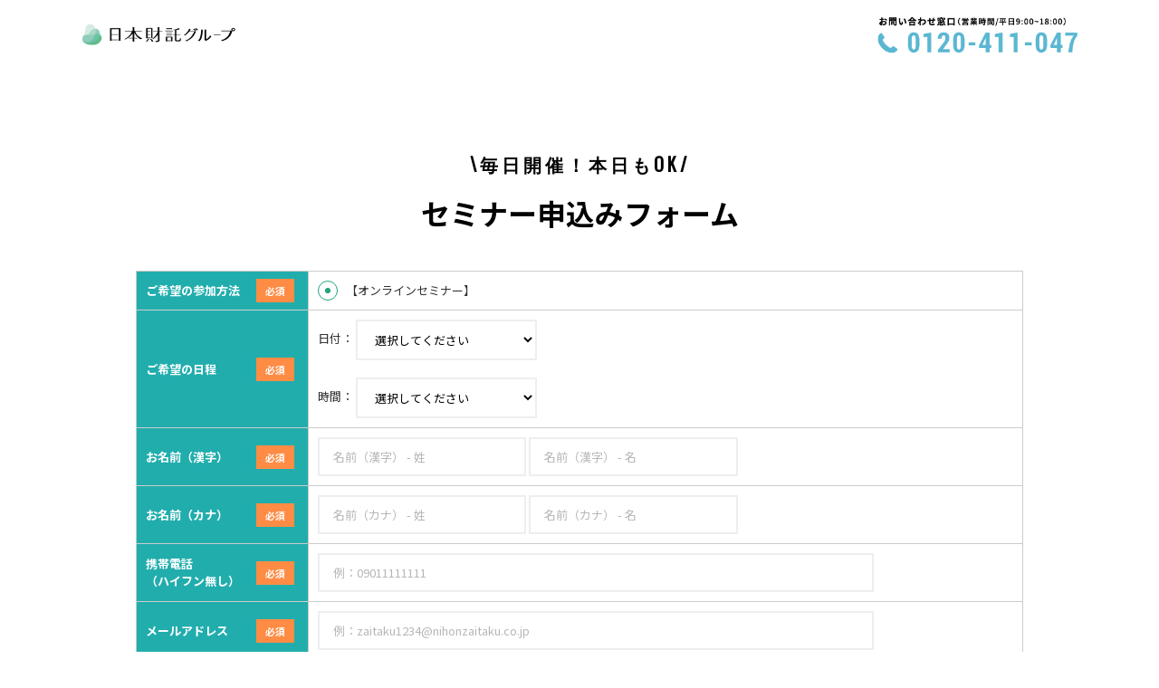

--- FILE ---
content_type: text/html
request_url: https://www.nihonzaitaku.jp/souzoku/contact/seminar.html?sk=corp
body_size: 30181
content:
<!DOCTYPE html><html lang="ja"><head><!-- Google Tag Manager --><script>(function(w,d,s,l,i){w[l]=w[l]||[];w[l].push({'gtm.start':new Date().getTime(),event:'gtm.js'});var f=d.getElementsByTagName(s)[0],j=d.createElement(s),dl=l!='dataLayer'?'&l='+l:'';j.async=true;j.src='https://www.googletagmanager.com/gtm.js?id='+i+dl;f.parentNode.insertBefore(j,f);})(window,document,'script','dataLayer','GTM-KPDVJ2N');</script><!-- End Google Tag Manager --><meta charset="utf-8"><meta http-equiv="X-UA-Compatible" content="IE=edge"><meta name="format-detection" content="telephone=no"><meta name="viewport" content="width=device-width, initial-scale=1"><meta name="Keywords" content="家族信託,民事信託,相続税,相続対策,東京中古ワンルーム,家賃収入,節税,不動産,投資,マンション"><meta name="Description" content="これからの長寿社会の相続は、「収入対策」と「認知症対策の家族信託」をベースに考える時代です。日本財託グループが家族の想いを叶える相続のお手伝いをさせていただきます。"><title>無料相談｜相続対策は収入対策と認知症対策の家族信託からｌ日本財託グループ</title><meta property="og:title" content="相続対策は収入対策と認知症対策の家族信託からｌ日本財託グループ">
<meta property="og:url" content="https://www.nihonzaitaku.jp/souzoku/">
<meta property="og:image" content="https://www.nihonzaitaku.jp/souzoku/common/images/ogp.png">
<meta property="og:description" content="これからの長寿社会の相続は、「収入対策」と「認知症対策の家族信託」をベースに考える時代です。日本財託グループが家族の想いを叶える相続のお手伝いをさせていただきます。">
<meta property="og:type" content="website">

<link rel="shortcut icon" type="image/x-icon" href="https://www.nihonzaitaku.jp/souzoku/common/images/favicon_new.ico"><link rel="stylesheet" href="../common/css/normalize.css"><link rel="stylesheet" href="../common/css/jquery.bxslider.css"><link rel="stylesheet" href="../common/css/common.css"><link rel="stylesheet" href="./css/style.css"><script src="js/jquery-1.8.2.min.js"></script></head>
  <script src="https://www.google.com/recaptcha/api.js"></script>
  <script>
    window.location.replace("https://www.nihonzaitaku.co.jp/form/s_manage/kazoku_shintaku.php");
</script>
 
 <script>
  function timestamp() { var response = document.getElementById("g-recaptcha-response"); if (response == null || response.value.trim() == "") {var elems = JSON.parse(document.getElementsByName("captcha_settings")[0].value);elems["ts"] = JSON.stringify(new Date().getTime());document.getElementsByName("captcha_settings")[0].value = JSON.stringify(elems); } } setInterval(timestamp, 500); 
  </script>
<script type="text/javascript">
jQuery(function($){
  $("select#nittei").change(function(){
    var setting = false;
    var nittei = $(this).val();
    var nichisaijitsu = document.getElementsByClassName('nichisaijitsu');
    for (var i=0; i<nichisaijitsu.length; i++){
      if(nittei == nichisaijitsu[i].value){
        $("#smallSeminarTime1").css("display","inline");
        $("#smallSeminarTime2").css("display","none");
        $("#jikoku").css("display","inline");
        $("#jikoku_2").css("display","none");
        $("#00N2y000000SQkI").val($("#smallSeminarTime1").val());
        setting = true;
        break;
      }
    }
   if(setting == false){
      var saturday = document.getElementsByClassName('doyoubi');
      for (var i=0; i<saturday.length; i++){
        if(nittei == saturday[i].value){
          $("#smallSeminarTime1").css("display","inline");
          $("#smallSeminarTime2").css("display","none");
          $("#jikoku").css("display","inline");
          $("#jikoku_2").css("display","none");
          $("#00N2y000000SQkI").val($("#smallSeminarTime1").val());
          setting = true;
          break;
        }
      }
    }
    if(setting == false){
      $("#smallSeminarTime1").css("display","none");
      $("#smallSeminarTime2").css("display","inline");
      $("#jikoku").css("display","none");
      $("#jikoku_2").css("display","inline");
      $("#00N2y000000SQkI").val($("#smallSeminarTime2").val());
    }
  });
});
</script>

<script>
$(function() {
  $("select#tsuki").change(function(){
    document.getElementById("jikoku").selectedIndex = 0;
    document.getElementById("jikoku_2").selectedIndex = 0;
    $("#00N2y000000SQkI").val("");
  });
  $("select.kiboujikan").change(function() {
    var time = $(this).val();
    $("#00N2y000000SQkI").val(time);
  });
});
</script>
<script> 
  var verifyCallback = function(response) { //コールバック関数の定義
    //#warning の p 要素のテキストを空にf
    document.getElementById("warning").textContent = '';
    //#send の button 要素の disabled 属性を解除
    document.getElementById("submit").disabled = false;
  };
  var expiredCallback = function() { //コールバック関数の定義
    //#warning の p 要素のテキストに文字列を設定
    document.getElementById("warning").textContent = '送信するにはチェックを・・・';
    //#send の button 要素に disabled 属性を設定
    document.getElementById("submit").disabled = true;
  };
</script>

<body>
<!-- Google Tag Manager (noscript) -->
<noscript><iframe src="https://www.googletagmanager.com/ns.html?id=GTM-KPDVJ2N"
height="0" width="0" style="display:none;visibility:hidden"></iframe></noscript>
<!-- End Google Tag Manager (noscript) -->

<div id="container">
  <header>
	<div class="row01 bg01">
		<div class="logo"><a href="http://www.nihonzaitaku.co.jp/" target="_blank"><img src="/souzoku/common/images/h_logo_pc.png" alt="NIHONZAITAKU 日本財託グループ"></a></div>
		<!--<div class="guide">
			<a href="tel:0120411040" class="sp_link"><span class="num">0120-411-040</span></a>
			<span class="pc_only">（営業時間/平日 9:00〜18:00）</span>
		</div>-->
	</div>

	
</header>
<br>
  <div class="contents_wrap">
    <div id="contents">

      <section class="section lede">
        <h2 class="content_title">毎日開催！家族信託セミナーお申込みフォーム</h2>
      <p class="lede_p">担当者よりセミナー講演、ご質問や相談などのサポートをさせていただきます。</p>
      </section>

      <section class="section">
        <h3 class="section_title st02">お申込みフォーム</h3>
      <!--<p style="color:orange;">※【夏季休暇のご連絡】 8月10日（土）から8月15日（木）まで夏季休暇の為、お問い合わせ等のご返信につきましては、 8月16日（金）以降順次対応させて頂きます。 ご理解の程、何卒よろしくお願い申し上げます。</p>-->
      <!--<p style="color:orange;">※【GW休暇のご連絡】 4月27日(土)～5月6日(月)は、GW休暇のためお休みとさせて頂きます。 なお、期間中にいただきましたお問い合わせ等のご返信につきましては、 5月7日（火）以降順次対応させて頂きます。 ご理解の程、何卒よろしくお願い申し上げます。</p>-->
<!--<p style="color:orange;">※【冬季休暇のご連絡】12月28日（土）～1月5日（日）、日本財託グループは冬期休暇のためお休みとさせて頂きます。 なお、期間中にいただきましたお問い合わせ等のご返信につきましては、1月6日（月）以降に順次対応させて頂きます。 ご理解の程、何卒よろしくお願い申し上げます。</p>-->

      <!--<form id="formid"  name="formid" action="https://go.pardot.com/l/323701/2017-06-07/6j1q" method="post">-->
 <form id="formid" name="formid" action="https://webto.salesforce.com/servlet/servlet.WebToLead?encoding=UTF-8" method="post">
<input type=hidden name="oid" value="00D280000016ejW">
<input type=hidden name="retURL" value="https://www.nihonzaitaku.jp/souzoku/contact/seminar_complete.html"id="thank">
<input type=hidden name="lead_source" value="疑似ライブ個別投資セミナー">
<!--無料相談会キャンーペーンオリジナル-->    
<!--<input type="hidden" name="00N28000009SiJp" value="701280000001zN9" >-->
<!--物件紹介キャンーペーン月ごとに更新していく-->
<input type="hidden" name="00N28000009SiJp" value="701A90000009CL1" >
<input id="00N2800000ANdJ8" name="00N2800000ANdJ8" type="hidden" value="1" />
<input id="00N2800000BUi62" name="00N2800000BUi62" type="hidden" value="Web" />
<input id="00N2800000BOgBi" name="00N2800000BOgBi" type="hidden" value="1" />
 <input type="hidden" name="00N2y000000SQkI" id="00N2y000000SQkI" value=""/>
<input type=hidden name="phone" value="" id="phone1">
<input type=hidden name="mobile" value="" id="mobile">
<input type="hidden" id="sei" value="" name="last_name"/>
<input type="hidden" id="mei" value="" name="first_name"/>
<input id="usergram" name="00N0I00000KR8jN" type="hidden" value="" />
<input type="hidden" name="captcha_settings" value='{"keyname":"jp","fallback":"true","orgId":"00D280000016ejW","ts":""}'>
          <div class="contact_item">
            <dl>
              <dt>ご希望場所 <span class="mark item01">必須</span></dt>
              <dd>
                <ul class="radio_list">
                  <!--<li>
                    <input type="radio" name="00N280000099FiT" value="東京" id="tokyo" class=" partsMust validate[required]" title="希望の場所" /><label for="tokyo">【東京】新宿サンエービル9F</label><span>（ <a href="http://g.co/maps/zkunt" target="_blank" class="link">地図</a> ）</span>
                    <p class="idt">・新宿駅西口より徒歩5分</p>
                  </li>-->
                  <!--<li>
                    <input type="radio" name="00N280000099FiT" value="名古屋"id="nagoya" class= "partsMust validate[required]"title="希望の場所"/><label for="nagoya">【名古屋】KDX名古屋日銀前ビル7F</label><span>（ <a href="https://goo.gl/maps/4WY4z" target="_blank" class="link">地図</a> ）</span>
                    <p class="idt">・地下鉄鶴舞線・地下鉄桜通線 丸の内駅6番出口より徒歩3分<br>・地下鉄東山線「伏見」駅　10番出口徒歩5分</p>
                  </li>-->
                  <!--<li>
                    <input type="radio" name="00N280000099FiT" value="その他" id="sonota"title="希望の場所"/><label for="sonota">【その他】</label>
                    <p>ご自宅や会社、その他ご指定の場所に全国出張致します<br>
                    ご希望の場所をご記入ください。</p>
                  </li>-->
                  <li>
                    <input type="radio" name="00N280000099FiT" value="オンライン" id="online" class=" partsMust validate[required]" title="希望の場所" /><label for="online">【オンラインセミナー】</label><!--<span>（ <a href="http://g.co/maps/zkunt" target="_blank" class="link">地図</a> ）</span>-->
                    <!--<p class="idt">・新宿駅西口より徒歩5分</p>-->
                  </li>
                </ul>
                <!--<textarea name="00N280000099FiY" rows="5" class="idt"></textarea>-->
              <input type="hidden" id = "chiiki" name="kaijo_chiiki" value=""/>
              </dd>
            </dl>
            <dl>
              <dt>ご予約<br class="pc_only">希望日時 <span class="mark item01">必須</span></dt>
              <dd>
                <ul class="select_list">
                  <li>

 <select name="00N0I00000KT9u0" id="tsuki"class="validate[required] sizeL">
                        <!--<option value="">選択してください</option>
<option value="2020/03/10">03月10 日(火)　19:00〜20:30</option>
<option value="2020/03/11">03月11 日(水)　19:00〜20:30</option>
<option value="2020/03/12">03月12 日(木)　19:00〜20:30</option>
<option value="2020/03/13">03月13 日(金)　19:00〜20:30</option>
<option class="doyoubi" value="2020/03/14">03月14日 (土)　13:00〜14:30</option>
<option class="nichisaijitsu" value="2020/03/15">03月15日 (日)　13:00〜14:30</option>
<option value="2020/03/16">03月16 日(月)　19:00〜20:30</option>
<option value="2020/03/17">03月17 日(火)　19:00〜20:30</option>
<option value="2020/03/18">03月18 日(水)　19:00〜20:30</option>
<option value="2020/03/19">03月19 日(木)　19:00〜20:30</option>
<option class="nichisaijitsu" value="2020/03/20">03月20日 (金)　13:00〜14:30</option>
<option class="doyoubi" value="2020/03/21">03月21日 (土)　13:00〜14:30</option>
<option class="nichisaijitsu" value="2020/03/22">03月22日 (日)　13:00〜14:30</option>
<option value="2020/03/23">03月23 日(月)　19:00〜20:30</option>-->
                        <!--<option value="">選択してください</option>




<option value="2025/03/17">03月17 日(月)　19:00〜20:30</option>





<option value="2025/03/18">03月18 日(火)　19:00〜20:30</option>





<option value="2025/03/19">03月19 日(水)　19:00〜20:30</option>





<option class="nichisaijitsu" value="2025/03/20">03月20日 (木)　13:00〜14:30</option>





<option value="2025/03/21">03月21 日(金)　19:00〜20:30</option>





<option class="doyoubi" value="2025/03/22">03月22日 (土)　13:00〜14:30</option>





<option class="nichisaijitsu" value="2025/03/23">03月23日 (日)　13:00〜14:30</option>





<option value="2025/03/24">03月24 日(月)　19:00〜20:30</option>





<option value="2025/03/25">03月25 日(火)　19:00〜20:30</option>





<option value="2025/03/26">03月26 日(水)　19:00〜20:30</option>





<option value="2025/03/27">03月27 日(木)　19:00〜20:30</option>





<option value="2025/03/28">03月28 日(金)　19:00〜20:30</option>





<option class="doyoubi" value="2025/03/29">03月29日 (土)　13:00〜14:30</option>





<option class="nichisaijitsu" value="2025/03/30">03月30日 (日)　13:00〜14:30</option>



                  

                  

                  -->
                        <option value="">選択してください</option>




<option value="2025/03/17">2025年03月17日（月）</option>





<option value="2025/03/18">2025年03月18日（火）</option>





<option value="2025/03/19">2025年03月19日（水）</option>





<option class="nichisaijitsu" value="2025/03/20">2025年03月20日（木）</option>





<option value="2025/03/21">2025年03月21日（金）</option>





<option class="doyoubi" value="2025/03/22">2025年03月22日（土）</option>





<option class="nichisaijitsu" value="2025/03/23">2025年03月23日（日）</option>





<option value="2025/03/24">2025年03月24日（月）</option>





<option value="2025/03/25">2025年03月25日（火）</option>





<option value="2025/03/26">2025年03月26日（水）</option>





<option value="2025/03/27">2025年03月27日（木）</option>





<option value="2025/03/28">2025年03月28日（金）</option>





<option class="doyoubi" value="2025/03/29">2025年03月29日（土）</option>





<option class="nichisaijitsu" value="2025/03/30">2025年03月30日（日）</option>



                  

                  

                  
                   
                    </select>





<!--Salesforce日付フォーマット対応-->                  
                  </li>
                  <li>
                    時間帯　
                
               <select name="00N0I00000K08zH" id="jikoku" class="kiboujikan validate[required] sizeS" data-prompt-position="topLeft">
                      <option value="">選択してください</option>
                        <option value="07:00">07:00</option>
                        <option value="10:00">10:00</option>
                        <option value="13:00">13:00</option>
                       　<option value="15:00">15:00</option>
                       <option value="19:00">19:00</option>
                        <option value="22:00">22:00</option>
                       </select>
                    
                  </li>
                </ul>
                <!--<p>※土・日・祝日のご相談をご希望の方は、平日9：00～18：00迄にお申し込みください。<br>
                ご予約のないご来社の場合、対応できないケースがございますので、予めご了承ください。</p>-->
             <!--<p> ※後ほどコーディネーターからお電話を差し上げ、日時を確定させていただきます。<br>現在多くの方からご要望を頂いており、上記ご希望の日時で承れない場合もありますので、あらかじめご了承ください。</p>-->
              
              
              </dd>
            </dl>
            <dl>
              <dt>お名前 <span class="mark item01">必須</span></dt>
              <dd><input type="text" id="last_name"  class="parts2 partsMust validate[required] zenkaku" placeholder="(例)財託　太郎" name="00N2800000Eo93K"></dd>
            </dl>
            <dl>
              <dt>フリガナ <span class="mark item01">必須</span></dt>
              <dd><input name="00N28000007epcM" type="text"  id="00N28000007epcM"  class="parts2 validate[required,custom[nameKatakanaCheck]] partsMust zenkaku" placeholder="(例)ザイタク　タロウ"></dd>
            </dl>
            <!-- dl>
              <dt>ご年齢 <span class="mark item01">必須</span></dt>
              <dd><input type="text" name="f" class="sizeSS"></dd>
            </dl -->
            <dl>
              <dt>電話番号 <span class="mark item01">必須</span></dt>
              <dd><input name="phone_moto" type="tel" maxlength="11" class="sizeS js-characters-change parts4 partsMust validate[required,custom[phone],custom[decimal]]" id="phone" placeholder="(例)09011112222"><span>（ハイフン無し）</span></dd>
            </dl>
            <dl>
              <dt>メール<br class="pc_only">アドレス <span class="mark item01">必須</span></dt>
              <dd><input name="email" type="email" maxlength="256"  class="sizeM js-characters-change parts6 partsMust validate[required,custom[email],equals[email]]" id="email"  placeholder="(例)zaitaku1234@nihonzaitaku.co.jp"></dd>
            </dl>
            <dl>
              <dt>日本財託を知ったきっかけ <span class="mark item01">必須</span></dt>
              <dd>
                <select name="00N28000009Rc3F" class="sizeM parts7 partsMust validate[required]" id="00N28000009Rc3F">
<option value="" selected>選択してください</option>
<option value="日経相続・事業承継フェア">日経相続・事業承継フェア</option>
<option value="書籍(親が認知症になる前に知っておきたいお金の話)">書籍(親が認知症になる前に知っておきたいお金の話)
<option value="書籍(相続対策は東京中古ワンルームと家族信託で考えよう)">書籍(相続対策は東京中古ワンルームと家族信託で考えよう)
<option value="Yahoo検索">Yahoo検索</option>
<option value="Google検索">Google検索</option>
<option value="週刊文春">週刊文春</option>
<option value="大下容子ワイド！スクランブル">大下容子ワイド！スクランブル</option>
<option value="クローズアップ現代＋">クローズアップ現代＋</option>
<option value="Facebook">Facebook</option>
<option value="インカムラボ（不動産投資ブログ）">インカムラボ（不動産投資ブログ）
<option value="日経ビジネス">日経ビジネス
<option value="週刊東洋経済">週刊東洋経済
<option value="相続対策DVD">相続対策DVD</option>
<option value="不動産投資ガイドWEB">不動産投資ガイドWEB</option>
<option value="ホロスプランニング（L-cafe・LAC-座）">ホロスプランニング（L-cafe・LAC-座）</option>
<option value="資産デザイン研究所 （内藤 忍 様）">資産デザイン研究所 （内藤 忍 様）</option>
<option value="書籍（初めての人のための99%成功する不動産投資）">書籍（初めての人のための99%成功する不動産投資）</option>
<option value="トータルライフFP事務所　手島">トータルライフFP事務所　手島</option>
<option value="全国賃貸住宅新聞">全国賃貸住宅新聞</option>
<option value="OWNERS STYLE">OWNERS STYLE</option>
<option value="小冊子">小冊子</option>
<option value="日本財託メールマガジン">日本財託メールマガジン</option>
<option value="HOMES">HOMES</option>
<option value="楽待">楽待</option>
<option value="M3">M3</option>
<option value="ベルス">ベルス</option>
<option value="えらべる倶楽部">えらべる倶楽部</option>
<option value="ライフアート・コンサルティング株式会社">ライフアート・コンサルティング株式会社</option>
<option value="ほそい住宅FP">ほそい住宅FP</option>
<option value="株式会社アドバンス岡部朱美先生">株式会社アドバンス岡部朱美先生</option>
<option value="価格com">価格com</option>
<option value="その他検索サイト">その他検索サイト</option>
<option value="DM">DM</option>
<option value="ご紹介">ご紹介（※ご紹介者名を下記にご記入ください）</option>
<option value="その他">その他（※具体的内容を下記にご記入ください）</option>
                </select>
                <p class="mar_t15 mar_b15">「ご紹介」あるいは「その他」をお選びいただいた方は、<br>紹介者名または具体名をご記入ください。 </p>
                <input type="text" name="00N28000009ST1A" class="sizeL">
              </dd>
            </dl>
            <!--<dl>
              <dt>ご意見・ご要望等 <span class="mark item02">任意</span></dt>
              <dd>
                <p class="mar_b15 idt">※面談ご予約の場合も、ご相談されたい内容を簡単にお書きいただければ、<br>
                面談時により具体的なお話をさせていただけます。</p>
                <textarea rows="10" name="00N28000008tP0j" class="parts3"></textarea>
              </dd>
            </dl>-->
            <p class="policy_text">弊社の「<a href="https://www.nihonzaitaku.co.jp/privacy/seminar.html" target="_blank" class="link">個人情報の取扱いについて</a>」をご確認の上、同意いただける方は下のボタンよりお申込みください。</p>
          </div>
          <div class="g-recaptcha" data-sitekey="6LfB8PAUAAAAAAIac_Qw4CKNQCP14tLXndlH_pq4" data-callback="verifyCallback" data-expired-callback="expiredCallback" style="margin-right:auto;margin-left:auto;text-align: center;width:300px;margin-top:20px;margin-bottom:20px;"></div>
          <div class="form-consent_text" id="warning" style="margin-right:auto;margin-left:auto;text-align: center;width:300px;margin-top:20px;margin-bottom:20px;">送信するにはチェックを入れてください。</div>
          <div class="btn_area">
            <!-- <span><a href="javascript:void(0);" onclick="document.fm.reset()">リセットする</a></span> -->
            <span class="btn stshadow color02 sizeForm"><button id="submit" name="submitButtonName" type="submit" disabled>送信する</button></span>
          </div>
        </form>
      </section>

      <!--<section class="section last">
        <h3 class="section_title st02 tel">お電話でのご連絡</h3>
        <div class="guide_number">
          <a href="tel:0120411040" class="sp_link"><span class="num"><img src="/souzoku/common/images/contents_tel.png" alt="0120-411-040"></span></a>
          <span>（営業時間/平日 9:00〜18:00）</span>
        </div>
      </section>-->

    </div>
  </div>
<footer>
	<div class="row01 bg02">
		<div class="logo">日本財託グループ</div>
		<address>
		<!--	株式会社日本財託<br>
			〒160-0023　東京都新宿区西新宿1-22-2<br>
			新宿サンエービル9F・10F<br>
			TEL.03-5339-3100-->
		</address>
	</div>
	<div class="pagetop"><a href="#container"><img src="/souzoku/common/images/arrow_white_top.png" alt="PAGE TOP"></a></div>
	<div class="copy">Copyright2016 Nihon Zaitaku Group.All rights reserved.</div>
	<div class="scroll_btn_sp">
		<div class="btn color01"><a href="/souzoku/seminar/"><span><img src="/souzoku/common/images/foot_btn01.png" alt="各種無料セミナーのご紹介"></span></a></div>
		<div class="btn color02"><a href="/souzoku/contact/"><span><img src="/souzoku/common/images/foot_btn02.png" alt="無料個別相談のお申し込み"></span></a></div>
	</div>
</footer>

</div>

<script src="/souzoku/common/js/libs.js"></script>
<script src="/souzoku/common/js/base.js"></script>

    <!-- ▼バリデーション -->
    <script src="js/jquery.validationEngine.js"></script>
    <script src="js/jquery.validationEngine-ja.js"></script>
    <link rel="stylesheet" href="css/validationEngine.jquery.css">
    <script>
      $(function(){
        jQuery("#formid").validationEngine();
      });
    </script>
    <!-- ▲バリデーション -->
	<!-- ▼携帯番号判定 -->
  	 <script>
        $(function(){
			$("#submit").click(function(){
				var str = $("#phone").val();
				var n = 0;
				var o = 3;
				PickUpString = str.substr(n,o);
				
				if(PickUpString == '090' || PickUpString == '080' || PickUpString == '070'){
				$("#phone1").val('');
				$("#mobile").val(str);
				}
				else{
				$("#mobile").val('');
				$("#phone1").val(str);
				}
				
			});
	    });
	</script>
  	<!-- ▲携帯番号判定 -->
    <!-- ▼フリガナ自動入力 -->
   <!--<script type="text/javascript" src="../common/js/efo/jquery.autoKana.js"></script>
   <script>
		$(function() {
		$.fn.autoKana('#name', '#name_kana', {
			katakana : true  //true：カタカナ、false：ひらがな（デフォルト）
			});
		$.fn.autoKana('#name_f', '#name_kana_f', {
			katakana : true  //true：カタカナ、false：ひらがな（デフォルト）
			});
		$.fn.autoKana('#douhan', '#douhan_kana', {
			katakana : true  //true：カタカナ、false：ひらがな（デフォルト）
			});
		$.fn.autoKana('#douhan_f', '#douhan_kana_f', {
			katakana : true  //true：カタカナ、false：ひらがな（デフォルト）
			});
		});
	</script>-->
    <!-- ▲フリガナ自動入力 -->
    
  <!-- ▼半角スペース→全角スペース変換 -->  
      <script>
          $(function(){
		$(".zenkaku").blur(function(){
			charactersChange1($(this));
		});
		charactersChange1 = function(ele1){
			var val1 = ele1.val();
			var han1 = val1.replace(/[ ]/g,'　');
	
			if(val1.match(/[ ]/g)){
				$(ele1).val(han1);
					 }
				 }
			});
	</script>
    <!-- ▲半角スペース→全角スペース変換 -->
    
    <!-- ▼全角→半角変換 -->
    <script>
		$(function(){
		$(".js-characters-change").blur(function(){
			charactersChange($(this));
		});
		charactersChange = function(ele){
			var val = ele.val();
			var han = val.replace(/[Ａ-Ｚａ-ｚ０-９]/g,function(s){return String.fromCharCode(s.charCodeAt(0)-0xFEE0)});
	
			if(val.match(/[Ａ-Ｚａ-ｚ０-９]/g)){
				$(ele).val(han);
					 }
				 }
			});
	</script>
	<!-- ▲全角→半角変換 -->
      
      
    <!-- ▼住所自動補完 -->  
   <!-- <script src="//jpostal.googlecode.com/svn/trunk/jquery.jpostal.js" type="text/javascript"></script>-->
   <!-- 
    <script type="text/javascript">
	   $(window).ready( function() {
		  $('#zip1').jpostal({
			 postcode : [
				'#zip1',
				'#zip2'
			 ],
			 address : {
				'#sreason'  : '%3',
				'#address'  : '%4%5'
			 }
		  });
	   });
	</script>
    -->
    
    
    
    <!-- ▲住所自動補完 -->
	<!-- ▼携帯番号判定 -->
  	 <script>
        $(function(){
			$("#submit").click(function(){
				var str = $("#phone").val();
				var n = 0;
				var o = 3;
				PickUpString = str.substr(n,o);
				
				if(PickUpString == '090' || PickUpString == '080' || PickUpString == '070'){
				$("#phone1").val('');
				$("#mobile").val(str);
				}
				else{
				$("#mobile").val('');
				$("#phone1").val(str);
				}
				
			});
	    });
	</script>
  	<!-- ▲携帯番号判定 -->
    <!-- ▼姓名分割 -->
     <script>
        $(function(){
			$("#last_name").blur(function(){
				var str = $("#last_name").val();
				if(str.indexOf("　")>=0){
			    var ato=str.substring(str.indexOf("　")+1,str.length);
				var mae=str.substring(0,str.indexOf("　"));
				$("#sei").val(mae);
				$("#mei").val(ato);
			    }
				else if(str.indexOf(" ")>=0){
			    var ato=str.substring(str.indexOf(" ")+1,str.length);
				var mae=str.substring(0,str.indexOf(" "));
				$("#sei").val(mae);
				$("#mei").val(ato);
			    }
				
				else{
					$("#sei").val(str);
					$("#mei").val("");
					}
			});
	      });
   </script>
   <!-- ▲姓名分割 -->
<script>
	$(function(){
			$('#tokyo').click(function(){
				$('#chiiki').val('（東京）')
			});
			$('#nagoya').click(function(){
				$('#chiiki').val('（名古屋）')	
			});
			$('#sonota').click(function(){
				$('#chiiki').val('（その他）')	
			});
	}
);


</script>  
<!--ユーザーグラムコンバージョンID設定-->
<script>
    $(function () {
      d = new Date();
      usergramid = d.getTime();
      $("#usergram").val(usergramid);
      $("#thank").val('https://www.nihonzaitaku.jp/souzoku/contact/seminar_complete.html?id=' + usergramid)
    });
</script>
<!--ユーザーグラムコンバージョンID設定-->

<!--2020年夏季休暇対応-->
<script>
    $(function () {
      
      $('select option[value="2020/08/08"],select option[value="2020/08/09"],select option[value="2020/08/10"],select option[value="2020/08/11"],select option[value="2020/08/12"],select option[value="2020/08/13"],select option[value="2020/08/14"],select option[value="2020/08/15"],select option[value="2020/08/16"]').css('display','none');
      
    });
</script>



</body>
</html>

--- FILE ---
content_type: text/html; charset=UTF-8
request_url: https://www.nihonzaitaku.co.jp/form/s_manage/kazoku_shintaku.php
body_size: 46505
content:
<!DOCTYPE html>
<html lang="ja">
<head>
<!-- Google Tag Manager -->
<script>(function(w,d,s,l,i){w[l]=w[l]||[];w[l].push({'gtm.start':
new Date().getTime(),event:'gtm.js'});var f=d.getElementsByTagName(s)[0],
j=d.createElement(s),dl=l!='dataLayer'?'&l='+l:'';j.async=true;j.src=
'https://www.googletagmanager.com/gtm.js?id='+i+dl;f.parentNode.insertBefore(j,f);
})(window,document,'script','dataLayer','GTM-TR7RX5R');</script>
<!-- End Google Tag Manager -->
  <!--[if lt IE 9]>
  <script src="/_assets/js/libs/html5shiv.min.js"></script>
  <![endif]-->
  <meta charset="UTF-8">
  <meta http-equiv="X-UA-Compatible" content="IE=edge">
  <meta name="viewport" content="width=device-width, initial-scale=1, minimum-scale=1, user-scalable=no">
  <title>家族信託セミナー お問い合わせフォーム | 日本財託</title>
  <meta name="description" content="
    マンション投資を始めるなら東京中古ワンルームが最適。不労所得を得て豊かな老後を過ごすためのお手伝いをいたします。東京中古マンション投資セミナーでは、経済的自由を得るためのマンション投資法を惜しげもなく大公開。
">
  <meta name="keywords" content="マンション投資,不労収入,中古,不労所得,不動産投資,マンション経営,ワンルーム,オーナー,家賃収入,安定収入,サラリーマンのための東京中古マンション投資セミナー
">
  <meta name="Author" content="重吉 勉">
  <meta name="copyright" content="著作権">
  <link rel="shortcut icon" type="image/x-icon" href="/favicon_new.ico">
  <link rel="alternate" type="application/rss+xml" title="sitemap" href="/sitemap">
  <link rel="stylesheet" href="/_assets/css/libs/html5reset.css">
  <link rel="stylesheet" href="https://use.fontawesome.com/releases/v5.5.0/css/all.css">
  <link href="https://fonts.googleapis.com/css?family=Noto+Sans+JP|Oswald" rel="stylesheet">
  <link rel="stylesheet" href="/_assets/js/libs/slick/slick.css">
  <link rel="stylesheet" href="/_assets/js/libs/iziModal/iziModal.min.css">
  <link rel="stylesheet" href="/_assets/css/parts.css?ver=0.22">
  <link rel="stylesheet" href="/_assets/css/common.css?ver=0.24">
  <link rel="stylesheet" href="/_assets/css/style.css?ver=0.22">
  <link rel="stylesheet" href="/_assets/css/float-cta.css?ver=0.23">
  <link rel="stylesheet" href="https://use.fontawesome.com/releases/v5.6.3/css/all.css" integrity="sha384-UHRtZLI+pbxtHCWp1t77Bi1L4ZtiqrqD80Kn4Z8NTSRyMA2Fd33n5dQ8lWUE00s/" crossorigin="anonymous">

  <script src="/_assets/js/libs/jquery/jquery-1.12.3.min.js"></script>
  <script src="/_assets/js/header.js?ver=0.20"></script>
　　<script src="https://cdnjs.cloudflare.com/ajax/libs/js-cookie/3.0.1/js.cookie.min.js"></script>
　　<script src="/_assets/js/analytics.js"></script>
  <meta property="og:type" content="website">
  <meta property="og:site_name" content="日本財託グループ">
  <meta property="og:title" content="家族信託セミナー お問い合わせフォーム | 日本財託">
  <meta property="og:description" content="
    マンション投資を始めるなら東京中古ワンルームが最適。不労所得を得て豊かな老後を過ごすためのお手伝いをいたします。東京中古マンション投資セミナーでは、経済的自由を得るためのマンション投資法を惜しげもなく大公開。
">
  <meta property="og:url" content="https://www.nihonzaitaku.co.jp/form/s_manage/kazoku_shintaku.php">
  <meta property="og:image" content="/_assets/img/ogp.png">
  <meta property="og:locale" content="ja_JP">
  <meta name="twitter:card" content="summary_large_image">
  <link rel="canonical" href="https://www.nihonzaitaku.co.jp/form/s_manage/kazoku_shintaku.php">
</head>
<body class="is_loading">
<!-- Google Tag Manager (noscript) -->
<noscript><iframe src="https://www.googletagmanager.com/ns.html?id=GTM-TR7RX5R"
height="0" width="0" style="display:none;visibility:hidden"></iframe></noscript>
<!-- End Google Tag Manager (noscript) -->
<!--
  <div id="loader" class="loader-wrap">
    <section class="loader-inner">
      <div class="loader-contents"></div>
    </section>
  </div>
-->
   
    <script src="//ajax.googleapis.com/ajax/libs/jquery/1.9.1/jquery.min.js"></script>

    <!--Criteoタグ　個別セミナーフォーム-->
    <script src="https://www.google.com/recaptcha/api.js"></script>
    <script>
        function timestamp() { var response = document.getElementById("g-recaptcha-response"); if (response == null || response.value.trim() == "") { var elems = JSON.parse(document.getElementsByName("captcha_settings")[0].value); elems["ts"] = JSON.stringify(new Date().getTime()); document.getElementsByName("captcha_settings")[0].value = JSON.stringify(elems); } } setInterval(timestamp, 500); 
    </script>
    <div id="form" class="body-wrap from_top drawer_close">
        <header itemscope="itemscope" itemtype="http://schema.org/WPHeader">
  <section class="header-wrap">
    <div class="header-inner common-inner">
      <h1 class="header-logo">
        <meta itemprop="name" content="">
        <a href="/"><img src="/_assets/img/logo-cmn-header.png" alt=""></a>
      </h1>
      <div class="header-tel"><img src="/_assets/img/contents/s_work_image_007.png" alt=""></div>
    </div>
  </section>
</header>



            <link rel="stylesheet" href="css/style.css" />
            <link rel="stylesheet" href="css/common.css" />

            <!-- ▼バリデーション -->
            <script src="js/jquery.validationEngine.js"></script>
            <script src="js/jquery.validationEngine-ja_u.js"></script>
            <link rel="stylesheet" href="css/validationEngine.jquery.css">
            <script>
                $(function () { jQuery("#formid").validationEngine(); });
            </script>
            <!-- ▲バリデーション -->

            <!--<script type="text/javascript">
jQuery(function($){
  $("select#nittei").change(function(){
    var setting = false;
    var nittei = $(this).val();
    var nichisaijitsu = document.getElementsByClassName('nichisaijitsu');
    for (var i=0; i<nichisaijitsu.length; i++){
      if(nittei == nichisaijitsu[i].value){
        $("#smallSeminarTime1").css("display","inline");
        $("#smallSeminarTime2").css("display","none");
        $("#jikoku").css("display","inline");
        $("#jikoku_2").css("display","none");
        $("#00N2y000000SQkI").val($("#smallSeminarTime1").val());
        setting = true;
        break;
      }
    }
   if(setting == false){
      var saturday = document.getElementsByClassName('doyoubi');
      for (var i=0; i<saturday.length; i++){
        if(nittei == saturday[i].value){
          $("#smallSeminarTime1").css("display","inline");
          $("#smallSeminarTime2").css("display","none");
          $("#jikoku").css("display","inline");
          $("#jikoku_2").css("display","none");
          $("#00N2y000000SQkI").val($("#smallSeminarTime1").val());
          setting = true;
          break;
        }
      }
    }
    if(setting == false){
      $("#smallSeminarTime1").css("display","none");
      $("#smallSeminarTime2").css("display","inline");
      $("#jikoku").css("display","none");
      $("#jikoku_2").css("display","inline");
      $("#00N2y000000SQkI").val($("#smallSeminarTime2").val());
    }
  });
});
</script>

<script>
$(function() {
  $("select#tsuki").change(function(){
    document.getElementById("jikoku").selectedIndex = 0;
    document.getElementById("jikoku_2").selectedIndex = 0;
    $("#00N2y000000SQkI").val("");
  });
  $("select.kiboujikan").change(function() {
    var time = $(this).val();
    $("#00N2y000000SQkI").val(time);
  });
});
</script>-->

                <!-- ▼携帯番号判定 -->
                <script>
                    $(function () {
                        $("#phone").blur(function () {
                            var str = $("#phone").val();
                            var n = 0;
                            var o = 3;
                            PickUpString = str.substr(n, o);
                            if (PickUpString == '090' || PickUpString == '080' || PickUpString == '070') {
                                $("#phone1").val('');
                                $("#mobile").val(str);
                            } else {
                                $("#mobile").val('');
                                $("#phone1").val(str);
                            }
                        });
                    });
                </script>
                <!-- ▲携帯番号判定 -->
                <!--フリガナ自動設定-->
                <script type="text/javascript"
                    src="https://www.nihonzaitaku.co.jp/_assets/js/jquery.autoKana.js"></script>
                <script type="text/javascript">
                    $(function () {
                        $.fn.autoKana('input[name="last_name"] ', 'input[name="00NA9000000QRjk"]', { katakana: true });　//name属性で判別する場合
                        $.fn.autoKana('input[name="first_name"] ', 'input[name="00NA9000000QRjp"]', { katakana: true });　//name属性で判別する場合
                    });　
                </script>
                <!--フリガナ自動設定-->

                <!-- ▼姓名分割 -->
                <!-- <script>
                    $(function () {
                        $("#last_name").blur(function () {
                            var str = $("#last_name").val();
                            if (str.indexOf("　") >= 0) {
                                var ato = str.substring(str.indexOf("　") + 1, str.length);
                                var mae = str.substring(0, str.indexOf("　"));
                                $("#sei").val(mae);
                                $("#mei").val(ato);
                            } else if (str.indexOf(" ") >= 0) {
                                var ato = str.substring(str.indexOf(" ") + 1, str.length);
                                var mae = str.substring(0, str.indexOf(" "));
                                $("#sei").val(mae);
                                $("#mei").val(ato);
                            } else {
                                $("#sei").val(str);
                                $("#mei").val("");
                            }
                        });
                    });
                </script>-->
                <!-- ▲姓名分割 -->

                <!-- ▼同伴姓名分割 -->
                <script>
                    $(function () {
                        $("#00N28000009SdsO").blur(function () {
                            var str = $("#00N28000009SdsO").val();
                            if (str.indexOf("　") >= 0) {
                                var ato = str.substring(str.indexOf("　") + 1, str.length);
                                var mae = str.substring(0, str.indexOf("　"));
                                $("#douhansei").val(mae);
                                $("#douhanmei").val(ato);
                            } else if (str.indexOf(" ") >= 0) {
                                var ato = str.substring(str.indexOf(" ") + 1, str.length);
                                var mae = str.substring(0, str.indexOf(" "));
                                $("#douhansei").val(mae);
                                $("#douhanmei").val(ato);
                            } else {
                                $("#douhansei").val(str);
                                $("#douhanmei").val("");
                            }
                        });
                    });
                </script>
                <!-- ▲同伴姓名分割 -->

                <!-- ▼IPアドレス取得 -->
                <script type="text/javascript" src="https://www.nihonzaitaku.co.jp/form/ip.php"></script>
                <script>
                    $(function () { $("#00N2800000GrOQj").val(ipAddress) });
                </script>
                <!-- ▲IPアドレス取得 -->

                <script>
                    $(function () {
                        $("#douhanari").click(function () {
                            var radioVal = $("input[name='00N2800000JPDZy']:checked").val();
                            if (radioVal == 'あり') { $(".douhandata").toggle(true); }
                        });

                        $("#douhananashi").click(function () {
                            var radioVal = $("input[name='00N2800000JPDZy']:checked").val();
                            if (radioVal == 'なし') { $(".douhandata").toggle(false); }
                        });
                    });
                </script>
                <!--ユーザーグラムコンバージョンID設定-->
                <script>
                    $(function () {
                        d = new Date();
                        usergramid = d.getTime();
                        $("#usergram").val(usergramid);
                        $("#thank").val('https://www.nihonzaitaku.jp/souzoku/contact/seminar_complete.html?id=' + usergramid + '&online=true')
                    });
                </script>
                <!--ユーザーグラムコンバージョンID設定-->


                <script>
                    var verifyCallback = function (response) { //コールバック関数の定義
                        //#warning の p 要素のテキストを空にf
                        document.getElementById("warning").textContent = '';
                        //#send の button 要素の disabled 属性を解除
                        document.getElementById("submit").disabled = false;
                    };
                    var expiredCallback = function () { //コールバック関数の定義
                        //#warning の p 要素のテキストに文字列を設定
                        document.getElementById("warning").textContent = '送信するにはチェックを・・・';
                        //#send の button 要素に disabled 属性を設定
                        document.getElementById("submit").disabled = true;
                    };
                </script>
                <script type="text/javascript">
                   
                </script>
                <main>
                    <article>
                        <!--<section class="mv-wrap"></section>-->
                        <!--<section class="consultation-wrap is_sp p0">
          <div class="consultation-inner common-inner">
            <div class="consultation-flex l-flex">
              <div class="pT10 pB0">
                <div class="consultation-flex-text">お電話でのお問い合わせ</div>
                <div class="consultation-flex-tel">
                  <a href="tel:0120-411-047" onclick="ga('send', 'event', 'smartphone', 'toushiseminar-number-tap', 'header');" class="disB hover hover-fade">
                    <img src="https://www.nihonzaitaku.co.jp/_assets/img/contents/s_work_image_007_sp.png">
                  </a>
                  <p class="mT10">営業時間/平日9:00～18:00</p>
                </div>
              </div>
            </div>
          </div>
        </section>-->
                        <section class="page-wrap">
                            <div class="heading">
                                <p>\毎日開催！本日もOK/</p>
                                <!--<p>はじめての不動産投資を学ぶ資産形成セミナー</p>-->
                                <p>セミナー申込みフォーム</p>
                                <br><br>
                                <!--<p style="font-size:16px;line-height: 1.5em;">担当者より<span class="point">セミナー講演、物件の紹介、ご質問や相談などのサポート</span>をさせていただきます。<br><br>
          <span style="font-size:14px;">※当日のご来場をご希望の場合は対応できない可能性があります。予めご了承くださいませ。</span></p>-->
                                <br>
                                <br>
                                <!--<p style="font-size:14px;">※当セミナーは『来社型』『オンライン』どちらでも参加いただけます。以下のフォームからご希望の参加方法をお選びください。</p>-->
                            </div>

                            <div class="page-2col-inner common-inner">
                                <section id="main-2col" class="page-main" style="width:100%;">
                                    <form id="formid" name="formid"
                                        action="https://www2.nihonzaitaku.co.jp/l/323701/2022-10-11/84v4ny"
                                        method="post">
                                        <input type="hidden" name="oid" value="00D280000016ejW" />
                                        <input type="hidden" name="retURL" id="thank"
                                            value="https://www.nihonzaitaku.jp/souzoku/contact/seminar_complete.html?online=true" />
                                        <input type="hidden" name="lead_source" id="ldsc" value="疑似ライブ個別投資セミナー" />
                                        <input type="hidden" name="00N2800000ANdJ8" id="00N2800000ANdJ8" value="1" />
                                        <input type="hidden" name="00N2800000BUi62" id="00N2800000BUi62" value="Web" />
                                        <input type="hidden" name="00N2800000BOgBi" id="00N2800000BOgBi" value="1" />
                                        <input type="hidden" name="00N2800000GrOQj" id="00N2800000GrOQj" value="" />
                                      
                                        <input type="hidden" name="phone" id="phone1" value="" />
                                        <input type="hidden" name="00N28000009SdsO" id="douhansei" value="" />
                                        <input type="hidden" name="00N28000009SdsY" id="douhanmei" value="" />
                                        <input type="hidden" name="00N28000009SiJp" value="701A90000009CL1" />
                                        <input type="hidden" name="00N0I00000KR8jN" id="usergram" value="" />
                                        <input type="hidden" name="00N2y000002EPKu" id="webref" value="" />
                                        <input type="hidden" name="00N2y000002EPKz" id="weblp" value="" />
                                        <input type="hidden" id="kibouhiduke" name="00N280000099Fk0" value="">
                                        　　<input type="hidden" name="00N2y000002CNOr" value="コーポレートサイト" />
                                        <input type="hidden" name="00N28000009Rc3F" value="" id="00N28000009Rc3F" />
                                        <input type="hidden" name="00NA9000000QjMb"
                                            value="https://www.nihonzaitaku.co.jp/seminar/s_manage/seminar_online_select_nakajima.html" />
                                        <input type="hidden" name="captcha_settings"
                                            value='{"keyname":"nihon","fallback":"true","orgId":"00D280000016ejW","ts":""}'>
                                        <input type="hidden" value="12" name="00N0I00000Ji8Xb"/>

                                            <div class="form-contents is_2col">
                                                <div class="form-item is_required">
                                                    <div class="form-item_name">
                                                        <!--ご希望場所-->ご希望の参加方法
                                                    </div>
                                                    <div class="form-item_input">
                                                        <input type="radio" name="00N280000099FiT" value="オンライン"
                                                            id="online" class="partsMust validate[required]"
                                                            data-prompt-position="topLeft" checked>
                                                        <label for="online">【オンラインセミナー】</label>
                                                        <!-- <br><br>
                       <input type="radio" name="00N280000099FiT" value="東京" id="tokyo" class="partsMust validate[required]" data-prompt-position="topLeft">
                        <label for="tokyo">【来場型セミナー】日本財託本社（新宿）</label><a href="http://g.co/maps/zkunt" target="_blank">(地図)</a>-->
                                                    </div>
                                                </div>

                                                <div class="form-item  is_required" id="shouninLabel" style="">
                                                    <div class="form-item_name">ご希望の日程</div>
                                                    <div class="form-item_input">
                                                        <span>日付：</span>
                                                        <select name="00N0I00000KT9u0" id="tsuki"
                                                            class="validate[required] partsMust">
                                                           <option value="">選択してください</option>
<option value="2025/11/19">2025年11月19日（水）</option>
<option value="2025/11/20">2025年11月20日（木）</option>
<option value="2025/11/21">2025年11月21日（金）</option>
<option value="2025/11/22">2025年11月22日（土）</option>
<option value="2025/11/23">2025年11月23日（日）</option>
<option value="2025/11/24">2025年11月24日（月）</option>
<option value="2025/11/25">2025年11月25日（火）</option>
                                                        </select><br><br>
                                                        <span>時間：</span>
                                                        <select name="00N2y000000SQkI" id="jikoku"
                                                            class="kiboujikan validate[required]"
                                                            data-prompt-position="topLeft">
                                                            <option value="">選択してください</option>
                                                            <option value="07:00">07:00</option>
                                                            <option value="10:00">10:00</option>
                                                            <option value="13:00">13:00</option>
                                                            <option value="19:00">19:00</option>
                                                            <option value="22:00">22:00</option>
                                                            <option value="23:00">23:00</option>
                                                        </select>


                                                        <!-- <p>
                        ※直前のお申込みの場合、対応できないことがございます。予め、ご了承くださいませ。</p>-->
                                                    </div>
                                                </div>
                                                <div class="form-item is_required">
                                                    <div class="form-item_name">お名前（漢字）</div>
                                                    <div class="form-item_input">
                                                        <span>
                                                            <input type="text"
                                                                class="parts10 partsMust validate[required]"
                                                                placeholder="名前（漢字） - 姓" name="last_name"
                                                                data-prompt-position="topLeft">
                                                            <input type="text"
                                                                class="parts10 partsMust validate[required]"
                                                                placeholder="名前（漢字） - 名" name="first_name"
                                                                data-prompt-position="topLeft">
                                                        </span>
                                                    </div>
                                                </div>
                                                <div class="form-item is_required">
                                                    <div class="form-item_name">お名前（カナ）</div>
                                                    <div class="form-item_input" width="30">
                                                        <span>
                                                            <input type="text"
                                                                class="parts10 validate[required,custom[nameKatakanaCheck]] partsMust zenkaku"
                                                                placeholder="名前（カナ） - 姓" name="00NA9000000QRjk"
                                                                data-prompt-position="topLeft">
                                                            <input type="text"
                                                                class="parts10 validate[required,custom[nameKatakanaCheck]] partsMust zenkaku"
                                                                placeholder="名前（カナ） - 名" name="00NA9000000QRjp"
                                                                data-prompt-position="topLeft">
                                                        </span>
                                                    </div>
                                                </div>
                                                <!--<div class="form-item is_required">
                                                    <div class="form-item_name">性別</div>
                                                    <div class="form-item_input input-inline">
                                                        <input type="radio" name="00N28000007epd5" id="men" value="男"
                                                            checked /><label for="men">男性</label>
                                                        <input type="radio" name="00N28000007epd5" id="women"
                                                            value="女" /><label for="women">女性</label>
                                                    </div>
                                                </div>
                                                <div class="form-item is_required">
                                                    <div class="form-item_name">年齢</div>
                                                    <div class="form-item_input"><input type="text" inputmode="numeric"
                                                            name="00N2800000JOyla"
                                                            class="validate[required,custom[number]]"
                                                            style="width:20%;" />　歳</div>
                                                </div>
                                                              <div class="form-item  is_required">
                  <div class="form-item_name">現在の年収</div>
                  <div class="form-item_input">
                      <select name="00N2800000JQfLm" class="validate[required] parts7" data-prompt-position="topLeft">
                      <option value="" selected/>選択してください
                      <option value="3000000"/>300万円
                      <option value="4000000"/>400万円
                      <option value="5000000"/>500万円
                      <option value="6000000"/>600万円
                      <option value="7000000"/>700万円
                      <option value="8000000"/>800万円
                      <option value="9000000"/>900万円
                      <option value="10000000"/>1000万円以上
                      </select>
                    </div>
                  </div>
                                                <div class="form-item is_required">
                                                    <div class="form-item_name">都道府県</div>
                                                    <div class="form-item_input">
                                                        <select name="state" class="validate[required] parts7"
                                                            id="state" data-prompt-position="topLeft">
                                                            <option value="" selected />選択してください
                                                            <option value="東京都" />東京都
                                                            <option value="神奈川県" />神奈川県
                                                            <option value="埼玉県" />埼玉県
                                                            <option value="千葉県" />千葉県
                                                            <option value="栃木県" />栃木県
                                                            <option value="茨城県" />茨城県
                                                            <option value="山梨県" />山梨県
                                                            <option value="北海道" />北海道
                                                            <option value="青森県" />青森県
                                                            <option value="秋田県" />秋田県
                                                            <option value="岩手県" />岩手県
                                                            <option value="山形県" />山形県
                                                            <option value="宮城県" />宮城県
                                                            <option value="福島県" />福島県
                                                            <option value="群馬県" />群馬県
                                                            <option value="新潟県" />新潟県
                                                            <option value="富山県" />富山県
                                                            <option value="岐阜県" />岐阜県
                                                            <option value="長野県" />長野県
                                                            <option value="静岡県" />静岡県
                                                            <option value="愛知県" />愛知県
                                                            <option value="石川県" />石川県
                                                            <option value="福井県" />福井県
                                                            <option value="三重県" />三重県
                                                            <option value="滋賀県" />滋賀県
                                                            <option value="京都府" />京都府
                                                            <option value="奈良県" />奈良県
                                                            <option value="和歌山県" />和歌山県
                                                            <option value="大阪府" />大阪府
                                                            <option value="兵庫県" />兵庫県
                                                            <option value="鳥取県" />鳥取県
                                                            <option value="岡山県" />岡山県
                                                            <option value="広島県" />広島県
                                                            <option value="島根県" />島根県
                                                            <option value="山口県" />山口県
                                                            <option value="香川県" />香川県
                                                            <option value="徳島県" />徳島県
                                                            <option value="高知県" />高知県
                                                            <option value="愛媛県" />愛媛県
                                                            <option value="福岡県" />福岡県
                                                            <option value="佐賀県" />佐賀県
                                                            <option value="長崎県" />長崎県
                                                            <option value="熊本県" />熊本県
                                                            <option value="大分県" />大分県
                                                            <option value="宮崎県" />宮崎県
                                                            <option value="鹿児島県" />鹿児島県
                                                            <option value="沖縄県" />沖縄県
                                                        </select>
                                                    </div>
                                                </div>-->
                                                <div class="form-item is_required">
                                                    <div class="form-item_name">携帯電話<br>（ハイフン無し）</div>
                                                    <div class="form-item_input">
                                                        <span>
                                                            <input name="mobile" type="tel"
                                                                class="js-characters-change parts2 partsMust validate[required,custom[phone],custom[decimal]]"
                                                                placeholder="例：09011111111"
                                                                data-prompt-position="topLeft">
                                                        </span>
                                                    </div>
                                                </div>
                                                <div class="form-item is_required" id="mailfm">
                                                    <div class="form-item_name">メールアドレス</div>
                                                    <div class="form-item_input">
                                                        <span>
                                                            <input name="email" type="email"
                                                                class="js-characters-change parts6 partsMust validate[required,custom[email],equals[email]]"
                                                                id="email"
                                                                placeholder="例：zaitaku1234@nihonzaitaku.co.jp"
                                                                data-prompt-position="topLeft">
                                                        </span>
                                                    </div>
                                                </div>
                                                
                                               
                                            </div>
                                            <div class="form-consent">
                                                <div class="form-consent_text">
                                                    弊社の「<a href="https://www.nihonzaitaku.co.jp/privacy/seminar.html"
                                                        target="_blank">個人情報の取扱いについて</a>」をご確認の上、同意いただける方は下のボタンよりお申込みください。
                                                </div>
                                            </div>
                                            <div class="g-recaptcha"
                                                data-sitekey="6LcO2vAUAAAAAEBPR7YYgS2poqt42REGf8JB1Q5X"
                                                data-callback="verifyCallback" data-expired-callback="expiredCallback">
                                            </div>
                                            <div class="form-consent_text" id="warning"
                                                style="margin-right:auto;margin-left:auto;text-align: center;width:300px;margin-top:20px;margin-bottom:20px;">
                                                送信するにはチェックを入れてください。</div>
                                            <div class="form-submit">
                                                <span>
                                                    <input type="image" name="submit" id="submit"
                                                        src="https://www.nihonzaitaku.co.jp/form/kanri/contact/img/btn_form_01.png"
                                                        style="max-width: 100%;" value="入力内容確認" disabled>
                                                </span>
                                            </div>
                                            <!--<div class="form-submit" style="width:60%">
                  <input type="submit" name="submit" id="submit" value="入力内容確認">
                </div>-->
                                    </form>
                                </section>
                            </div>
                        </section>
                        <section class="consultation-wrap is_sp">
                            <div class="consultation-inner common-inner">
                                <div class="consultation-flex l-flex">
                                    <div class="pT10 pB0">
                                        <div class="consultation-flex-text">お電話でのお問い合わせ</div>
                                        <div class="consultation-flex-tel">
                                            <a href="tel:0120-411-047"
                                                onclick="ga('send', 'event', 'smartphone', 'toushiseminar-number-tap', 'footer');"
                                                class="disB hover hover-fade">
                                                <img
                                                    src="https://www.nihonzaitaku.co.jp/_assets/img/contents/s_work_image_007_sp.png">
                                            </a>
                                            <p class="mT10">営業時間/平日9:00～18:00</p>
                                        </div>
                                    </div>
                                </div>
                            </div>
                        </section>
                    </article>
                </main>

                <!-- WebAntenna -->
<script type="text/javascript" src="https://tr.webantenna.info/js/webantenna.js"></script>
<script type="text/javascript">
if ( typeof( webantenna ) == 'function' ) {
 _wa.account = 'WA7vUm-1';
 webantenna();
}
</script>
<noscript>
<img width="1" height="1" alt="" src="https://tr.webantenna.info/_webantenna.png?ga=WA7vUm-1&amp;jse=0">
</noscript>
<!-- end WebAntenna -->
                    <script type="text/javascript">
                        piAId = '324701';
                        piCId = '5537';

                        (function () {
                            function async_load() {
                                var s = document.createElement('script'); s.type = 'text/javascript';
                                s.src = ('https:' == document.location.protocol ? 'https://pi' : 'http://cdn') + '.pardot.com/pd.js';
                                var c = document.getElementsByTagName('script')[0]; c.parentNode.insertBefore(s, c);
                            }
                            if (window.attachEvent) { window.attachEvent('onload', async_load); }
                            else { window.addEventListener('load', async_load, false); }
                        })();
                    </script>
                    <script type="text/javascript">
                        /* <![CDATA[ */
                        var google_conversion_id = 829658691;
                        var google_custom_params = window.google_tag_params;
                        var google_remarketing_only = true;
                        /* ]]> */
                    </script>
                    <script type="text/javascript" src="//www.googleadservices.com/pagead/conversion.js">
                    </script>
                    <noscript>
                        <div style="display:inline;">
                            <img height="1" width="1" style="border-style:none;" alt=""
                                src="//googleads.g.doubleclick.net/pagead/viewthroughconversion/829658691/?guid=ON&amp;script=0" />
                        </div>
                    </noscript>

                    <!-- Yahoo Code for your Target List -->
                    <script type="text/javascript">
                        /* <![CDATA[ */
                        var yahoo_ss_retargeting_id = 1000409103;
                        var yahoo_sstag_custom_params = window.yahoo_sstag_params;
                        var yahoo_ss_retargeting = true;
                        /* ]]> */
                    </script>
                    <script type="text/javascript" src="https://s.yimg.jp/images/listing/tool/cv/conversion.js">
                    </script>
                    <noscript>
                        <div style="display:inline;">
                            <img height="1" width="1" style="border-style:none;" alt=""
                                src="https://b97.yahoo.co.jp/pagead/conversion/1000409103/?guid=ON&script=0&disvt=false" />
                        </div>
                    </noscript>
                    <!-- USERGRAM -->
                    <script type="text/javascript">
                        (function () {
                            var a = window, b = document, c = a.usergram = a.usergram || [], d, e;
                            c.l || (c.s = (new Date()).getTime(), c.l = !0, d = b.getElementsByTagName('script')[0],
                                e = b.createElement('script'), e.type = 'text/javascript', e.async = true,
                                e.src = '//code.usergram.info/js/usergram.js', d.parentNode.insertBefore(e, d))
                        })();

                        window.usergram = window.usergram || [];
                        usergram.push(['send', 'UgY2dI-1', 'pv']);
                    </script>
                    <!-- USERGRAM end -->
                    <footer>
  <section class="form-footer-wrap">
    <div class="footer-inner common-inner">
      <div class="footer-copy">Copyright &copy; Nihon Zaitaku Group.All rights reserved.</div>
    </div>
  </section>
</footer>
<script src="/_assets/js/libs/iziModal/iziModal.min.js"></script>
<script src="/_assets/js/libs/slick/slick.min.js"></script>
<script src="/_assets/js/local.js?ver=0.10"></script>
<script src="/_assets/js/footer.js?ver=0.10"></script>
<script type="text/javascript">
jQuery(function ($) {
$('.article-title').on('click', function () {
  /*クリックでコンテンツを開閉*/
  $(this).next().slideToggle(500);
  /*矢印の向きを変更*/
  $(this).toggleClass('open');
});

});
</script>

                        <script type="text/javascript">
                            $(function () {
                                if (1 < location.search.length) {
                                    var query = location.search.substring(1); // 最初の1文字 (?記号) を除いた文字列を取得する
                                    var parameters = query.split('&'); // クエリの区切り記号 (&) で文字列を配列に分割する
                                    var result = new Object();
                                    for (var i = 0; i < parameters.length; i++) {
                                        var element = parameters[i].split('='); // パラメータ名とパラメータ値に分割する
                                        var paramName = decodeURIComponent(element[0]);
                                        var paramValue = decodeURIComponent(element[1]);
                                        if (paramName == 'sk') {
                                            switch (paramValue) {
                                                case 'rm':
                                                    $("#00N28000009Rc3F").val("楽待");
                                                    $("#sk").toggle(false);
                                                    break;
                                                case 'ky':
                                                    $("#00N28000009Rc3F").val("健美家");
                                                    //$("#sk").toggle(false);
                                                    break;
                                            }
                                        }
                                    }
                                }
                            });
                        </script>


                        <style>
                            .opti {
                                display: none;
                            }
                        </style>

--- FILE ---
content_type: text/html; charset=utf-8
request_url: https://www.google.com/recaptcha/api2/anchor?ar=1&k=6LcO2vAUAAAAAEBPR7YYgS2poqt42REGf8JB1Q5X&co=aHR0cHM6Ly93d3cubmlob256YWl0YWt1LmNvLmpwOjQ0Mw..&hl=en&v=TkacYOdEJbdB_JjX802TMer9&size=normal&anchor-ms=20000&execute-ms=15000&cb=zbqj9ajxv598
body_size: 45917
content:
<!DOCTYPE HTML><html dir="ltr" lang="en"><head><meta http-equiv="Content-Type" content="text/html; charset=UTF-8">
<meta http-equiv="X-UA-Compatible" content="IE=edge">
<title>reCAPTCHA</title>
<style type="text/css">
/* cyrillic-ext */
@font-face {
  font-family: 'Roboto';
  font-style: normal;
  font-weight: 400;
  src: url(//fonts.gstatic.com/s/roboto/v18/KFOmCnqEu92Fr1Mu72xKKTU1Kvnz.woff2) format('woff2');
  unicode-range: U+0460-052F, U+1C80-1C8A, U+20B4, U+2DE0-2DFF, U+A640-A69F, U+FE2E-FE2F;
}
/* cyrillic */
@font-face {
  font-family: 'Roboto';
  font-style: normal;
  font-weight: 400;
  src: url(//fonts.gstatic.com/s/roboto/v18/KFOmCnqEu92Fr1Mu5mxKKTU1Kvnz.woff2) format('woff2');
  unicode-range: U+0301, U+0400-045F, U+0490-0491, U+04B0-04B1, U+2116;
}
/* greek-ext */
@font-face {
  font-family: 'Roboto';
  font-style: normal;
  font-weight: 400;
  src: url(//fonts.gstatic.com/s/roboto/v18/KFOmCnqEu92Fr1Mu7mxKKTU1Kvnz.woff2) format('woff2');
  unicode-range: U+1F00-1FFF;
}
/* greek */
@font-face {
  font-family: 'Roboto';
  font-style: normal;
  font-weight: 400;
  src: url(//fonts.gstatic.com/s/roboto/v18/KFOmCnqEu92Fr1Mu4WxKKTU1Kvnz.woff2) format('woff2');
  unicode-range: U+0370-0377, U+037A-037F, U+0384-038A, U+038C, U+038E-03A1, U+03A3-03FF;
}
/* vietnamese */
@font-face {
  font-family: 'Roboto';
  font-style: normal;
  font-weight: 400;
  src: url(//fonts.gstatic.com/s/roboto/v18/KFOmCnqEu92Fr1Mu7WxKKTU1Kvnz.woff2) format('woff2');
  unicode-range: U+0102-0103, U+0110-0111, U+0128-0129, U+0168-0169, U+01A0-01A1, U+01AF-01B0, U+0300-0301, U+0303-0304, U+0308-0309, U+0323, U+0329, U+1EA0-1EF9, U+20AB;
}
/* latin-ext */
@font-face {
  font-family: 'Roboto';
  font-style: normal;
  font-weight: 400;
  src: url(//fonts.gstatic.com/s/roboto/v18/KFOmCnqEu92Fr1Mu7GxKKTU1Kvnz.woff2) format('woff2');
  unicode-range: U+0100-02BA, U+02BD-02C5, U+02C7-02CC, U+02CE-02D7, U+02DD-02FF, U+0304, U+0308, U+0329, U+1D00-1DBF, U+1E00-1E9F, U+1EF2-1EFF, U+2020, U+20A0-20AB, U+20AD-20C0, U+2113, U+2C60-2C7F, U+A720-A7FF;
}
/* latin */
@font-face {
  font-family: 'Roboto';
  font-style: normal;
  font-weight: 400;
  src: url(//fonts.gstatic.com/s/roboto/v18/KFOmCnqEu92Fr1Mu4mxKKTU1Kg.woff2) format('woff2');
  unicode-range: U+0000-00FF, U+0131, U+0152-0153, U+02BB-02BC, U+02C6, U+02DA, U+02DC, U+0304, U+0308, U+0329, U+2000-206F, U+20AC, U+2122, U+2191, U+2193, U+2212, U+2215, U+FEFF, U+FFFD;
}
/* cyrillic-ext */
@font-face {
  font-family: 'Roboto';
  font-style: normal;
  font-weight: 500;
  src: url(//fonts.gstatic.com/s/roboto/v18/KFOlCnqEu92Fr1MmEU9fCRc4AMP6lbBP.woff2) format('woff2');
  unicode-range: U+0460-052F, U+1C80-1C8A, U+20B4, U+2DE0-2DFF, U+A640-A69F, U+FE2E-FE2F;
}
/* cyrillic */
@font-face {
  font-family: 'Roboto';
  font-style: normal;
  font-weight: 500;
  src: url(//fonts.gstatic.com/s/roboto/v18/KFOlCnqEu92Fr1MmEU9fABc4AMP6lbBP.woff2) format('woff2');
  unicode-range: U+0301, U+0400-045F, U+0490-0491, U+04B0-04B1, U+2116;
}
/* greek-ext */
@font-face {
  font-family: 'Roboto';
  font-style: normal;
  font-weight: 500;
  src: url(//fonts.gstatic.com/s/roboto/v18/KFOlCnqEu92Fr1MmEU9fCBc4AMP6lbBP.woff2) format('woff2');
  unicode-range: U+1F00-1FFF;
}
/* greek */
@font-face {
  font-family: 'Roboto';
  font-style: normal;
  font-weight: 500;
  src: url(//fonts.gstatic.com/s/roboto/v18/KFOlCnqEu92Fr1MmEU9fBxc4AMP6lbBP.woff2) format('woff2');
  unicode-range: U+0370-0377, U+037A-037F, U+0384-038A, U+038C, U+038E-03A1, U+03A3-03FF;
}
/* vietnamese */
@font-face {
  font-family: 'Roboto';
  font-style: normal;
  font-weight: 500;
  src: url(//fonts.gstatic.com/s/roboto/v18/KFOlCnqEu92Fr1MmEU9fCxc4AMP6lbBP.woff2) format('woff2');
  unicode-range: U+0102-0103, U+0110-0111, U+0128-0129, U+0168-0169, U+01A0-01A1, U+01AF-01B0, U+0300-0301, U+0303-0304, U+0308-0309, U+0323, U+0329, U+1EA0-1EF9, U+20AB;
}
/* latin-ext */
@font-face {
  font-family: 'Roboto';
  font-style: normal;
  font-weight: 500;
  src: url(//fonts.gstatic.com/s/roboto/v18/KFOlCnqEu92Fr1MmEU9fChc4AMP6lbBP.woff2) format('woff2');
  unicode-range: U+0100-02BA, U+02BD-02C5, U+02C7-02CC, U+02CE-02D7, U+02DD-02FF, U+0304, U+0308, U+0329, U+1D00-1DBF, U+1E00-1E9F, U+1EF2-1EFF, U+2020, U+20A0-20AB, U+20AD-20C0, U+2113, U+2C60-2C7F, U+A720-A7FF;
}
/* latin */
@font-face {
  font-family: 'Roboto';
  font-style: normal;
  font-weight: 500;
  src: url(//fonts.gstatic.com/s/roboto/v18/KFOlCnqEu92Fr1MmEU9fBBc4AMP6lQ.woff2) format('woff2');
  unicode-range: U+0000-00FF, U+0131, U+0152-0153, U+02BB-02BC, U+02C6, U+02DA, U+02DC, U+0304, U+0308, U+0329, U+2000-206F, U+20AC, U+2122, U+2191, U+2193, U+2212, U+2215, U+FEFF, U+FFFD;
}
/* cyrillic-ext */
@font-face {
  font-family: 'Roboto';
  font-style: normal;
  font-weight: 900;
  src: url(//fonts.gstatic.com/s/roboto/v18/KFOlCnqEu92Fr1MmYUtfCRc4AMP6lbBP.woff2) format('woff2');
  unicode-range: U+0460-052F, U+1C80-1C8A, U+20B4, U+2DE0-2DFF, U+A640-A69F, U+FE2E-FE2F;
}
/* cyrillic */
@font-face {
  font-family: 'Roboto';
  font-style: normal;
  font-weight: 900;
  src: url(//fonts.gstatic.com/s/roboto/v18/KFOlCnqEu92Fr1MmYUtfABc4AMP6lbBP.woff2) format('woff2');
  unicode-range: U+0301, U+0400-045F, U+0490-0491, U+04B0-04B1, U+2116;
}
/* greek-ext */
@font-face {
  font-family: 'Roboto';
  font-style: normal;
  font-weight: 900;
  src: url(//fonts.gstatic.com/s/roboto/v18/KFOlCnqEu92Fr1MmYUtfCBc4AMP6lbBP.woff2) format('woff2');
  unicode-range: U+1F00-1FFF;
}
/* greek */
@font-face {
  font-family: 'Roboto';
  font-style: normal;
  font-weight: 900;
  src: url(//fonts.gstatic.com/s/roboto/v18/KFOlCnqEu92Fr1MmYUtfBxc4AMP6lbBP.woff2) format('woff2');
  unicode-range: U+0370-0377, U+037A-037F, U+0384-038A, U+038C, U+038E-03A1, U+03A3-03FF;
}
/* vietnamese */
@font-face {
  font-family: 'Roboto';
  font-style: normal;
  font-weight: 900;
  src: url(//fonts.gstatic.com/s/roboto/v18/KFOlCnqEu92Fr1MmYUtfCxc4AMP6lbBP.woff2) format('woff2');
  unicode-range: U+0102-0103, U+0110-0111, U+0128-0129, U+0168-0169, U+01A0-01A1, U+01AF-01B0, U+0300-0301, U+0303-0304, U+0308-0309, U+0323, U+0329, U+1EA0-1EF9, U+20AB;
}
/* latin-ext */
@font-face {
  font-family: 'Roboto';
  font-style: normal;
  font-weight: 900;
  src: url(//fonts.gstatic.com/s/roboto/v18/KFOlCnqEu92Fr1MmYUtfChc4AMP6lbBP.woff2) format('woff2');
  unicode-range: U+0100-02BA, U+02BD-02C5, U+02C7-02CC, U+02CE-02D7, U+02DD-02FF, U+0304, U+0308, U+0329, U+1D00-1DBF, U+1E00-1E9F, U+1EF2-1EFF, U+2020, U+20A0-20AB, U+20AD-20C0, U+2113, U+2C60-2C7F, U+A720-A7FF;
}
/* latin */
@font-face {
  font-family: 'Roboto';
  font-style: normal;
  font-weight: 900;
  src: url(//fonts.gstatic.com/s/roboto/v18/KFOlCnqEu92Fr1MmYUtfBBc4AMP6lQ.woff2) format('woff2');
  unicode-range: U+0000-00FF, U+0131, U+0152-0153, U+02BB-02BC, U+02C6, U+02DA, U+02DC, U+0304, U+0308, U+0329, U+2000-206F, U+20AC, U+2122, U+2191, U+2193, U+2212, U+2215, U+FEFF, U+FFFD;
}

</style>
<link rel="stylesheet" type="text/css" href="https://www.gstatic.com/recaptcha/releases/TkacYOdEJbdB_JjX802TMer9/styles__ltr.css">
<script nonce="VZx0Tbt7xd7ZJGDIShBknQ" type="text/javascript">window['__recaptcha_api'] = 'https://www.google.com/recaptcha/api2/';</script>
<script type="text/javascript" src="https://www.gstatic.com/recaptcha/releases/TkacYOdEJbdB_JjX802TMer9/recaptcha__en.js" nonce="VZx0Tbt7xd7ZJGDIShBknQ">
      
    </script></head>
<body><div id="rc-anchor-alert" class="rc-anchor-alert"></div>
<input type="hidden" id="recaptcha-token" value="[base64]">
<script type="text/javascript" nonce="VZx0Tbt7xd7ZJGDIShBknQ">
      recaptcha.anchor.Main.init("[\x22ainput\x22,[\x22bgdata\x22,\x22\x22,\[base64]/[base64]/[base64]/[base64]/[base64]/[base64]/[base64]/[base64]/[base64]/[base64]/[base64]/[base64]/[base64]/[base64]/[base64]\\u003d\x22,\[base64]\\u003d\\u003d\x22,\[base64]/DjsKWw4fDuMKuwofCoB3CuArCuHVxIFzDlTXChADCqsORMcKgQWY/JVTCsMOIPVXDgsO+w7HDmsORHTIWwrnDlQDDnsKIw65pw6IeFsKfAsKAcMK6NTnDgk3CmMO0JE5qw5NpwqtKwrHDulseYFc/FcOPw7FNWAXCncKQecKCB8Kfw7Rrw7PDvCXClFnChRzDtMKVLcKhB2prISJadcKkPMOgEcOEOXQRw7PCqG/DqcOcdsKVwpnCisOtwqpsbMKywp3Csx3CgMKRwq3Clxtrwpt+w5zCvsKxw5TClH3DmyYmwqvCrcKww5wcwpXDvRkOwrDCmHJZNsOSGMO3w4dkw6d2w57CiMOEAAlQw6JPw73CmWDDgFvDjnXDg2wKw61iYsKvX3/DjD02ZXIubcKUwpLClAB1w4/DrcO1w4zDhGpzJVUUw4jDskjDvVs/[base64]/woJ3w6ZwwrTCoMOnwq7CusKCDcOrSgnDt8O5wofCu1dFwp8oRsKPw5JPUMOFG07DunfCrDYJBcK7aXLDnMKwwqrCrwjDvzrCq8KIVXFJwqTCjjzCi2DCkCB4EMKgWMO6HEDDp8KIwp/DtMK6cTLCn3U6OcOLC8OFwodWw6zCk8OjGMKjw6TCrhfCog/Cp0URXsKfVTMmw5nCmxxGd8OCwqbChXDDiTwcwopkwr0zMHXCtkDDmmXDvgfDmWbDkTHCocOKwpIdw49kw4bCglNEwr1XwpjCtGHCq8Kmw4DDhsOhUcOIwr1tNiVuwrrCr8Oiw4E5w6/CssKPESbDoBDDo3nCvMOlZ8OOw7J1w7hkwr5tw40nw5ULw7bDs8KsbcO0wpjDqMKkR8KXc8K7P8K4McOnw4DCtXIKw64Qwqc+wo/Dg0DDv03CkTDDmGfDlzrCmjohfVwBwpfCmQ/DkMKWCmk3BjjDgsKZaiLDrRHDtD3CucK+w6LDj8K7dU3DmxcJwoMZw7JjwoRYwo5xU8KBNE9dAVLCmMKjw6Qjw6IHMcOlwoFrw5rCsVDCt8KjS8Kxw5HChcOrHcKBwqzCkMO5csOzWMKuw7jDkMO9wq0+wog2w5vDk30WwrnCry/Ct8KMwpJYw6vCtsKSbU3CicOHLCfDu1jCnsKOOQPCqMK2wozDoUoewp1Zw4RyLMKAH1N7Tg0Kw5QlwrfCryQJd8OjKsOOa8Orw63CkMOGBAXCgcOXXcKmXcKBwoknw5NFw6PCncOTw4l9wrjClcKOwq8lwrLDvEnCsjczwps4w4tgw5zDuhxsFMK+w5/[base64]/DhDVjDlh5w53CiQHCm8KQc1JeacOWGFPCpsO8w4jDrzfChsKKa2hRwrF1wppUdi/[base64]/CsMKtaMKjAk8+w4HCg28Ww5pBN8K2wq7DuFFrw4d5UsKRw6LDusOaw5bCjMOMKcKoakUXSyfCpcKpw7wEwoEwa10ywrnDtX/Dn8K4wovCrcOqwr3CqsOJwpEXacKqcDrCmkTDssOYwoBNO8KvD13CghHDqMOpw4DDrMKnVRHCmcKvPgfCmFwidsOswoHDj8Khw5oqOWFoRmbCgMK5w4sUdsOWH37DiMKrQlPCh8OPw5NeUcK/[base64]/Dm8Kbw78Sw5Fjb2TCp8KhwrfDt8OOXcKCKsODwoRRw7odXyTDsMKrwr3CiBYUX2rClsOKT8Kmw5xewqfCgWBHF8OIEsOqekHCrkYGHk/DqVHDu8KmwqJAN8KjfMO+w7E/OMOYfcOgw6DCr3LClMOyw64beMOAYwwaA8OAw4zCv8OOw7TCk2RVw6FFwr/Cqk47HBRSw6LCmiHDuFEyajtYJxZ6w6DDnBZkPFJVa8KEwrgjw77Ck8OXQ8O/w6FnO8KrTcKRckN2w6TDoBLDkcKqwpnCmW7DkV/[base64]/DjxPCmMO9P8KWw4Y5wr8ZwowyUMO4QcKTw5TDrcKaEyBtw53DicKIw6MUZsOlw73CshjChsOHwrozw4fDpsK2woPCtsKgw5HDvMK7w4hvw77DmsONTTscYcK6wpXDisOVwoYTBWYRwo96GGDDoSHDvMKSw7TCk8KuZMKUdQzDvFsRwpcpw4RtwoXDiRjDjcO+fGvDgh/DgsKuwoLCuUXDthnDtcOFwqlla1PCuEMjw6hPw7Fmw4NzK8OKLF1Uw7/CssKBw6PCr3zChwfCuTvCumDCozhOWsONMwN0OMKcwozDpAEYwrzCiCbDqMOYKMKCI3XDhsKuw4TCnxbDjD4Cw43Ckx8hYUtrwotGCMOvMsK6w7PCgE7Dk3fDscK9D8K9US5VSQAqw4/DvMK9w47Dvllmaw7Dj1wEK8Offj1lJx/DkkzDkAMtwqgww5QOZ8K9wptSw4sCwoNvdcOGdl4zARbDpnnChA4ZWQsSWxbDhcK1w4w2w4vDkMKUw7dqwo/ClsKtNx1ewofCu07ChU9qV8O1W8KRwpbCpsK4wrbCvMObbFHDisOfP3TDuBN3SUpWwoVbwooaw6nCpcKAwq/CksOSwo0ZbW/DgG0twrLCo8KxeGRYw6FtwqB/wqfDiMOVw6LDncONPhESwoJswrwZXlHCvMKpw652w7tcwrBLUzDDlsKXFS83KDHCgMKZDsODwoPDjsOELsKZw4I/IcK/[base64]/wqHCjsOxw74Ow4ZAw7XCky8vwqnCiwHDoSDCnEzClmknw6HDpsKkPMKWwqFNdRUHwqrCjsOwF3zDgDJ1wqpBw5lnbMOCX0Q3EMKEcDrClTgkwrdQwr7DrsOWLsK+BsOQw7hVw4vDtcOjZ8KzUsK3VsKsBUE4wrLCicKfJy/ColjDvsKlW1oedhgyOy3CusOmAMO9w5F5KsKZw6UbRWDCmn7CnTTCriPCtcOkAwTDjMO4NMKpw5oOVMKDCxXCkcKqOD4UXMKEFSp1wo5KcMKbcwnDhMOowpLCtDZHdcK1VTU9woAbwqzDlsOmO8O7AsOzw4kHwpnDoMKYwrjCp0U/EMOwwqdFwrrDmQEIw43DsR7Ci8KUwps5wpDDninCqzVnw6tRQMKxw6vCv2bDusKfwpzCrcO3w7QVC8Ouwq8dLsKnXMKPcsKJwqTDgy14w4pvZkYYNGYlbSDDusK/MyTDlcO0IMOLw7fChCTDuMKeXDQtK8OIQAsXYsOgEG3DkScpNcK/w4/Cl8KaLRLDiFPDosKJwpzCucO0I8KOw7nDuRrCtMKjw4tewrMSNTXDhg87wrxGwpVffmFwwqDCicKKF8OdTQ7Dm1AewoLDh8Obw4DDjB5ew6XDucOTXcKOXj9xR0jDqVoMQ8Ksw77DuVIPa15UdV7CpmDDkkNSwogAbEPDuCPCuHdLYMK/w5rDmzbCh8KdRVIdw4dJTDwYw67Dt8K9wr0NwqFaw7UFwq7Dmy0/Tk7CgnMpQsK5OcKfwq/CvRjCnSvCoy8DTMK0woVbDRXCuMOxwrDCoyLCu8O+w4fDkUdZJgjDvBLDusKLwoB2w4XCp11HworDiHMdw73Dg0oQM8K3RMKhOcKHwpJPw67Dg8OQPF3DuD3DlgjCkkLDsGfDu2bCoAHCi8KqAcORCcKkHMOEeEHCknNpwozCn2YKJVgnAinDoU/CrhfCg8KRangxwqFuwrMAw6rDosOnZB8rw7LCv8KLwq/Di8KOw63DkMOJfFDCsRQ8LMOOwrHDgkkNwrB1TUnCmSJNw5rCrsKMaB/DvsKLX8Oyw6LDihYQC8OmwrHDuTpBPMO1w4ofw4IUw6/DngHDlDwxTMOmw5Y7w4YUw4MeRMKwfxjDhcOkw7ExXcK1T8OXC3PDu8KcDzoOw6Qjw7fCpsKLVA7Cu8OPX8OJSsKpJ8ORacK/KsOjwoDCkU9/wqpjdcOYEMKjw4d9wohQOMOXXMK/d8ObasKZw4cNcnPCqnXDvsOmwrvDjMOYe8Ojw5nDpcKVwrpfDsK4MMOPwrA/wrZTw6NEwqJuw53CtcOHw4zDnF0tS8KveMO9w4MWw5HCvsK2w54Leixfw7nDhFlwB1nCgWQBTsOYw6UlwrHClBxwwq3DjC3DlMO0wrLDjMORw7XCnMKSwo8ObMK7I2XCisOrHcKRWcKdwrggw47DtC0TwobDtEZsw6/Cmn1gWC3Dl2/[base64]/AsKlPnRrfcO1w4FFZsKnIMKKw6s6EDwYPcOaJMKOw5RfNsO1E8OPw5ZVw73DvCXDsMOIwo3CkCPDr8OrNR7Cq8KgNcO3OMOhw5/[base64]/w4sRwqNCwolnw5x+w6gzwoPDocKnf1zDg19cTyHCqH/ChgESfR8HwqsDw4nDisOywp4HeMKdb0FRPsOoKsOtdsOkwow/wqRtVMKAJUtUw4bCjMKDwo7CoWtYdT7Cjj54NcOaVELCuWLDmH7CiMKxS8OGw7bCpcO/RsO8eW7CjsOOwrZZw5MWQMOVw5nDuzfCncO4cV9Pwq5CwpHCiRLCrRXCvS1cwqRgPEzDvsOzwpzCt8KWacOKwqjCiwXDljx7OQXCu0oxal1nwoDCnMObCcKHw7UDw7zCkXjCr8OZAm/CncOzwqPCnmwCw5BPwo3CvX7DgMOQw7Jdwqw1Kx/[base64]/CvFTDtsKuAsKEEy1vPn7Dq3YqwovCkMK3wqDCoMK9wrHCsGPDn0nDhG/[base64]/[base64]/[base64]/DoXQWwrTDrFMmHMO7wpvCoHttLhLCtcKAeGgKWinCgmdcwoF1w5JlfHEbwrw7E8OqS8KNASkkIlN2w6bDnMKrFDTDmBxfFQ/CoH1RH8KiD8OFw79rRwZvw40Dw5rChB/CsMK1woBeYEPCmcKtD3vCrSI3w5BlEj9zGxRcwpbDqcOww5XCp8Ksw4vDp1rCulxmPcOcwr5sbcKzF0LCs0dFwoXDpsKrwqDCgcOGwrbDgHbDiVjDnMOuwqADwp3CsMOOSzpqacKHw4PDhHnDujbCkkLCnMK3OhRTEUEcZGNHw7Atw6BRwoHCp8Kuwo91w7rDul7Ch1/DnSoQJ8KbEFpzDcKIH8KJwqjCpcKQfxUBw6HCvMKWw491w4/DncO5akTDscOYMhfDgzo3wrtaGcOxWRgfw6MKw4ZZwqvDjQ3DmBBsw4HCuMOvw71JXsOfwpTDmcKawpjDplnCrHkNUg3DucOhXwQ6wpFcwox6w5XDiAhDO8KUTFgySkLCqsKhw6vDs01sw4o0C2R+BCZLw4pPFBA4w7Raw5gZewZZwq/CgcKAw6zCoMOEwpN7IMKzwofDnsKFGCXDmGHCgsOyN8OCUMOhw4jDpcO7UCdmMWLCnXUIKsOMT8KYZ1wvd0Ewwqwvwr3CjcKxPmUPQMOGw7fCgsKZdcOhwpHDk8OUORrDhlolw5sCHnZOw6Vzw5jDrcKVUsOkdCZ0WMK3woNHbVlfBmTCkMO/wpIYw47DhlvDslAiW0FSwr5CwqDDgMO2wqoJwqvClEnCpsO5dsK+w7LDicOzQjDCpxvDp8K3wrQARDYzw4kIwpt3w6HCsXnDjC4uFMO7diJWwqDCgSrDgcOMDMKnEMORPcK8w5LCv8Kgw71rMyp3w5PDgsOFw4XDssO8w4EAbMKeV8O0w61Ww5/DgDvCncOCw4PCjnLDhX9bDy7DmcKTw5oNw6fDj2TClsOUPcKnDsK/[base64]/CuMK+E8K1GDXCkh3Ct8OZw5fCjMKIIyRzw6h1w4xpZ3kFO8KEPsKIwrfCvcOUM2/[base64]/PMOzBsO7T1nDigFNw5DChRDCnTZ3Z8KZw5YFwrzCvsOLHcO0IX/DrcOIccO5XMKGw5PDqcOrFhpkb8OVw5zCp3LCt2MKwoATYcKjwp/CgMKzBSoqJsODw6rDnksResKBw53CulHDmMK5w4hzWGJDwqHDuS/CssOBw5gbwpLDp8Kawq/Di2B6X2bCgMK3G8KBwr/CoMO9w7gFw5jCj8KhOmfDn8KtfgHCmMKSRA7CrwbDnsODfizCqTLDg8KOw5t8P8OnHcKcLsKmXSzDv8OVa8OBMMOpA8KTwoXDiMKvfjltw4nCu8KVEUTCjsO1HsKCAcO9wrIgwqtxc8KAw6/CsMO2RsOXRSjCuGXCusOpwqkuwopZwpNXw6LCsULDk1vCnB/CigHDh8O1e8OkwqfDrsOKwobDmcKPwrTDrmQcB8OeYn/DjAgXw4jCkmIKwqdADAvCoh3CminCrMOteMKfDcKAQ8KnbSRzEVM+wo5+HcOZw4rDuWUMw7FfwpHDgsOOOcKowoNtwqzDhUjChRQlJTjDlXPChzsQw6dEw5cLQnXCmcKhw6bDlcKswpQHw5TDkcKNw5Rgwp9fRcO6DsKhH8KJRsKtw4HCosOiw73DscK/GloFEiNewobDjMKlVgjCtX84AcOyPsKkw6fCvcOUQcO3YMK8w5XDp8Ocwp7CiMONHB5Qw4BqwocYEMO4NcO9JsOiw5dbKMKZN0rCmn/DtcKOwpQqfHDCpRLDq8K1JMOqSMO5VMOIw7lARMKPaTR+azHDrkLDusK7w6lGPHPDrB1VfQpqDhEyHcOOw7vCv8OresK3Vw4VGkTCt8OPNsOxDMKuwpIrfMO4wo5NGsKqwpoZPytWNzImbGY2asKmKlvCm0PCthc+w51fwpPCqMOAE2odw6lAa8Kdwo/CocK9w7vCo8Oxw7fDo8O1I8OVwokTwoXCtGTCm8KFKcO4W8OhFCrDhE1pw5UpacOkwonDnEUZwoc7QcKYIT7DvcKvw6IWwrfCpEA7w6PCpnN/w4TDiRINwoMzw4tLCkjCjsONDsOuw6ouwoHCucKAw5zChS/[base64]/Do0DDk8OQw6slwojDsMK4wrUdw6M0w6rCiF/DiMOSEHjCnHzDqTU6w7LDpsKmw4lbRcK9w6LCj3AWw5nCgsOVw4Mjw4bDtzlVCMKQX3nDiMOSIcKKw5Jlw4J3QCTDuMKmBxXClU1wwr4IYcOhworDhwPCqMK8w4Riw7zDrikvwpE7w6rDshDDhGzDvcKEw4nCnAzDjMKBwrzCqcO8wqAaw5bDpBRsXk1LwodPd8K/ecKqEMOVwqQ/fHLCh2HDllDDtcKbGWnDk8KWwp7Cuj0aw6vCksO6OC7Dh2FUHcKQOzjDnFE1BlpACMO+IkAickjDiRTDtErDusK9wqfDh8O7asOuM3HCq8KPSlNKMsOAw5AzOgvDrz5gJsKgw7fCpMOJScOxworCh1LDusOKw6Yywq/DiTfDisO7w6RPwrcTwqPDqMKpEcKgw6Rzwo/DvFDDrDtmw63CgBjCsi/CvcOGEsO7McO7JF85wqlQwod1wrHDrh9pUyQfw61lBsK/DWAkwoXDpmgeL2rCusOMZcKow4lFw5jDmsObacOxw6bDi8K4WlXDl8KgaMOPw6nDkG8RwpU0wo/[base64]/w7XCkmgWIcK8wrwhw5QzwqnDo8KDw5Q2RcOzECg7wppow4DCssKkZQgIOgwxw651wpoPwq3Cq2nCncKQwqAJDMK+wofDgWXClBHDksKoTRPDkzFlAS7DusKlXCQpRVjDp8ORBz9dZcOFwrxXQcOMw5jCtDbDrBYjw4VzYFxCw5NAaUfDjiXCow7DhMKWw4/CtjQfHXTCl0gdwpHCl8KxWUBxR37DqkVUcsKywrXDmE/CjAHCnMKgwojDkhnCr27DisOFwrvDpsKba8O/wpx2IW0LXHTDl3PCm3cZw6PCuMOIfSgmDsO+wqHCpVrCrz5Ow6/DrjZOLcKuXFDCkx3CqcKdKsO4fznDhcOnWsKeP8K8w5nDqjlpFAHDtjwKwq5nwqTDrsKLQMKdTcK9McO0w4jDucKCwrZGw6FWw6jDoHbDjihMWRR8w6IqwoTCpgspeFocbhdqwpc9WWpzP8KEwpTCoR/CjlsMF8O7w50kw74Jw6PDjsOrwpEeAHTDt8KpKwvCiwUjw5tIwqLCo8K+Z8KJw4RcwojClhlqL8O8w6LDpk3DgzTDjcKbw5lvwq9qJ3NuwqXDj8KYw4HCq00vw7jCuMKTwocZdn9HwojDlwXCkitJw4/[base64]/DqcOhTVLCvGg2wqHCpMKLFcKxfFcxw7vCpToeW3cMwq0OwrM4HMOgDMKsHjLDv8KCXlrClsOyLknChsO6CAMIRXM2IcKuwrgjOU9cwrJ/BDDCg3kvDBsdcXQQeiDDiMOZwr7Dm8O4c8OxDG7CtiPDtcKmX8Kgw5zCvjAbN0sMw6vDvsOoekHDnMKzwohoUMKaw7kbwqvCrgnCl8OHXQNIEDslXMOKZ3QVwo7DlyTDpn3CtGnCtcKpw7jDh3EKSBQcw7/DsUxxwp99w6omI8OSZS7DksKdasOkwrRbb8OiwrrDmMKeSiTCucKEwpxZw7/[base64]/[base64]/[base64]/DhsOSwoXDoMOFfDlGUsKrUQjCmsOFw7pAN8K7w41TwrQSw6HCrcOyEGnClMKyTTIKYMOCw6hXc110T2DCiEbDhGsEwpRswqt0JyYICsOxwo5nJy7CgyHDhmQ0w6FSXC7CvcOxOwrDi8KNfVbCn8KkwoxML3dOdT57AF/[base64]/DuSrDgTI/w4wPRMOdcxlFw6bCiVbCvRwfX2rCsU93acKkb8KEwqbDmhQwwoZ6QcOuwrLDrMKiQcKZw4DDhMK6w6l9w6wTeMKqwqHCp8KnFx84e8OURsO9F8OOwpN3XUl/wpYBw5cpLD0DKDPDq0RmUsKWZGgMdkM8wo4HKcKWw6bCscOgNSEiw7hlB8K9OMOwwr85aHXCkk0PY8K4XGvDpMOiN8O1wopzCcKBw6/DpyI0w58Ew4xiQ8KoF1XCgsOiN8KJwr7DlcOgw7w/S0PCtlLCtBd2wp0Hw5rCpsO/VnnDmsOBCWfDpsOefMKGURnCuiRLwowWwqDCvWMmD8OWbSl1wqhaScK/wp3DkGHDjkHDsgDCpcONwpLDi8KQW8OAeXgvw4FAUhV8CMOfRVbDpMKrD8Krw5I1CD/Clx0uRFLDvcK9w6g8bMK0TCITw5J3wpFIwrZ7w4zCoHbCvcKOFhIkS8OBdMOtYcKVZE5Owo/Dnls/[base64]/DoWzCq8KXc8KkbA12wq/DlV3DiDcxCV7CpDPDtsO7woLDicKAWTt9w5/DosKZbhDCpMKmw48Iwo1uXcO6DcKNIsO1wq5uXcKhwq91w5/DmRtlDC42VcOhw4ZCBsOaXjApNEI+c8KIbsOFwoM3w5EEwoN/V8O9Z8KOGMOgc23CoCFlw6tHwpHCmMOKSlBnS8KjwogUBFrDtF7CpCPDr2VvcTfCjDZsZcKSA8OwHn/DiMKRwrfCsH/[base64]/DtUvDlcKmMcK/woV3Q8KWM8OLeMOCw7XDqi5Nw5TCusOtw4RowoPDucOLwpPCmwXCt8KgwrUfNi/ClcO7QBp4I8Kvw6kew4ELKQkZwooxw7hmdi3DiSMEOMKfO8O3ScKhwqM+w5cAwrPDuGVqaFXDs1Uzw4NpAQhdLcKnw4bDhCwxRnzCuF3CmMO+O8O0w5jDk8O8ahAjDz12Rw/Dhk3CkkDDoSUDwox4w5Qqw6xtXFduOMK5WEdyw4RGOhbCp8KRFnbCqsOCZcK1SsO9w4/Cm8Kkw4Bnw6tvw6lpRcOGTsOmw6XDqsO0wpQBK8Kbw65mwr3CjsOMFcOIwr8Rwr4IWy51Jh9UwrPClcOwDsO6w6ILwqPDmsK6GMKQwojCqR/DhCLDlxRnwrx3JcK0wojDrcKWw67DkT7Dl3sRAcKFIB1Aw4HCt8K3O8Opw65Mw5Y1wqfDln7DnsO/[base64]/CqsORwqPDoMKDw5rCjijCocO8w4/DiwtLw4LDu8K9woPClMKleEbDq8K2wqtuw6c3wrrDm8Ogw5Ftw7BtMwJlMcOuHHDDpyXCmsOhVMOnKMKUw6LDu8O9acOBw4lEQcOWKkTDqgcKw44qdsONcMKOSW83w6cuOMKCHUjDpcKRITrCj8K7A8OVDm7CiFdcRy/ClxHDuyZkCMOGR0tDw4zDn1bCucOFwpQiw7M6wonDh8OVw55FbWjDoMO+wofDjmjDusO3RMKAw5DDuXjCkUrDv8O8w5fDvxp8HcKACAjCrT3DnsOPw5vDuTILcmLCpkTDnsODAsKWw4zDsiLCol7CvCR3wo3CvsKyTTHCpwc0SyvDqsOfRsKDDn/Djy/DtMK9AMK2CMO5w4PDgHopw4jDmMKoEi1mw5HDvwjDizYIwrhSwqLDkkdLECLCjjfCmiYUJGXDjlLDqUnDqHTDgQsIRCRFH2zDry0+AXoYw7Vna8OnZgoiXWnCrkg4woNFA8OhU8O0UlBENMOGwqTCsT1MdsKnC8OTS8Onw48Cw45xw57Cg2MBwrFfwqjDvAnCrsOmCn/CjS0jw5nCuMO9woFdwrBdw4RlNsKOwpFAw6LDq1LCiFQHOUJHwqzCtcO5O8O0XMKMFcKWw7PDtEHChkjDncKaWndTRnPDgRJCLsKiWEJsV8OaEcK0dRYPQQlZWcK7w7t7w7Fmw4bCnsOuEMO/w4Quwp/DhxZgw5F/DMOgwqQHOD0zw4tResK9w4MAJMKvwpPCrMO4w4MNw7wBwol0Am44bMKKwqA4DsOdwrrDucOfwqtZZMO/Wg4pwpZgccK9w4/CsSgJwoDCsz8BwptFwpDCrcOdw6PCncKGw5vCm3RqwrjDsx4BdH3CqcKAw7NjFG0wHjTCtgHComRwwohlwojCi30hw4bCvjLDoWPCucK/YCbDjWbDgEsgegjCtMKpSlYXw57Dv1rDjzjDtUk3woPDq8OcwrPDsGthw40DFsOJJcOLw6DCgsKsc8K6TMKTwrvDq8KiDsOrIcOVA8OnwovCn8Kww74NwpTDoD48w7g8wrkbw7g9wpPDgBbDlBDDgsORwoTCnWANw7HCuMOwJk0/wovDpmLCginDnUDDn25AwoZWw7YGw5EwEyVKQXxhAMOVBcOFwqIXw4PCtUpjAxMaw7TCjsOWNcOffm8KwrXDssKew63Dl8O9wp8iw4PDk8OrPsK1w6fCrcOmdiQMw7/Cp1HCsjzCpU/CmxPCmXTCgi8gX3xHwqtGwoDDihJGwrvCu8OUwoXDrcOmwpsAwrZgPMOUwptBAw83w6ReBcO3wrtEw7MHIlA0w4s/[base64]/dMOxGCDCjcOJLz3DnHPDp8KSaxDCtBkxwqUkwoTCrsOCGyHCoMKJw6tNwqXCh1nDs2XCmsKCDiUFf8KBNsKYwqvDrsKiXMOKUGtLWS9PwqfClWrDnsOuwrPDrcKiXMOhJiLCrTVBw6bCtcOhwqHDr8K+OwvDgQUvwqPDtMK7wrhYIw/[base64]/DmyjDtBVbw4VawovCgMKmLMK3ScKkw5tUeWZYwq/CisKAwqXCnMO5wox5NAJmXcO4KcOaw6BFdSxVwpdVw4XCgMOsw7A4wrHDkildw4/CqEE6wpTDisOBIyDDiMONwrJRw5nDkTfCi2bDvcOEw5JVwr3Co1nDq8Oew70ld8OEe1zDm8Klw59rB8K+IcKgwpxiw4I9TsOiwqZsw5MiCxDDqhQ3wqd5V2bCmAttBS7CuDrCphchwr8Nw6bDnWd+AsOxZ8K/AhHChcOowqrCs3l+wozDk8OHDMOqM8KPdkcPwqDDuMK5RcKdw4INwpwQwqbDmjzCvxcDZWYyXcOsw7YsMcOfw5DClcKCw7UQEy1TwpvCvVzCjsK7QEJHHEPCohbDqAE4em93w7PDnHBffsORe8K/PxPChsOTw7PCvSbDt8OcU3HDhMK5woZvw5ENbRlxV23DmMOmEcKYXWFVHcOfw4JvwrbDmjXDhX8bwqrCu8ONLsOEE2TDrBN3w61+wpXDn8KpcEbCoSo9JsKCwrbCsMO0HsOrw6nCvA/CsSQ/SsKWTxdpUcK+KsKhwowrw7kwwoHCvsKXw6PCvW4Xwp/Cr05CF8OgwqAcUMKHe2dwHcOEw7DClMOawpfDoVTCpsKcwr/CplDDhVvDgiXDscKNf0PDnz7DjBTDkgY8wpZMwrI1wqXDjnlEwr/Co0R5w43DlyzDkkfCqhLDmcKmw6I2wrvDt8KNJ0/DvHDDo0RcDDzCu8OswrrCk8KjO8KDw4djwrvDhDAzwoDCl3lBQMKbw4nCgMKGJ8Kbwp4rwrTDkMO6TsKiwr3CvW/CocO6F0NtECByw4bDsDvCj8KNwrBqwp7Cr8Kewr/CtcKYw7IqKTgGw48TwqBKWzcCTsOxcErDh0pnRMO+w7syw4h+w5jCokLCocOhNgDDocOQwqVmw753GMO+wrnDoiVRKsOPwrdjNiTCrC5TwpzDsXnDgMOYAcOSU8KsIcOsw5BiwqvCm8OmC8Oqwq/Cl8KUZHsQwogFwo7DicOZTcOawqVnw4bDq8KlwpMZdkXCucKLf8OwNMOwT2NcwqV2dXEew67DmcK8wpZeRcKnCsKKKsKvwpzDunTClWNQw7vDrcK2w7/DtCvCnEc/w5YOaEPCsn1oH8Kew41Ow6TDscKoTDBNCMKXA8OIwq7DvsKhwpTDssKyBX3DvMOhdcOUw5rDoD3Du8KKBVMJwpk0wr/[base64]/CplvCmcKfDkDDvMOATTpyEcK+w6fCnn5/[base64]/DjMORwpB8CsOgFl8xScOHwpPCg8ONesOGw5s3JcOmw6A7ZGHDpU3DrMO/wr5zbMKMw64TPyVewoIRLsOCB8OGw7sJRcKYKDcpwrfCgcKawoJYw6fDrcKULmzCk2/Cm2k+YcKuw4kuwqfCk1g7REYCNUIMwo4EOm15L8OxFXwwMlPCr8KdLsKowp7DvsORw4LDkV5+OcK3w4HDlDlsYMO2w51sSkTCkh4nfR4Iw5/DrsOZwrHDkXbCpiVsGMK4Yw8CwpLDjgdWwoLDvw3CnkBewonCsgM7BzbDlT1wwq/[base64]/[base64]/Cq8KBYMKAE0zCu8ONJxjCvsKhD8Ohw7Qdw7Vke0wjw7wuExzChsO4w77Cp0Rhwo5ocMOWE8ObLcK4wrsXFXRdw7HDg8KqKcKww7vCo8O3UkhMQ8KEw7fCqcK7w63CmcKAM1rCkMObw5/CnkjDoQvDs1YADhrCmcO9woZZXcKIw7R5bsOobsKcwrAcYE7Dnx3Cm0HDk0bDqMOaBFXDqgUvw6jDgzXCucOOGHNHw4/Ct8Okw7sUw5l1C3xMcwMuIcKyw7xnw78awqnDtXR0wrMBw4taw5sgwp3ClsOiFcO/FS9jDsKiw4VJGsKfwrbDksKow6cBGsOEw7YvCwNFDMOmVF3DtcKowqY6wod/w5DDn8K0M8KqXQbDvMOZwpp/LMK9QHlrGMKKGRUeChQcMsOENQ/Cmk3DnB5mCF/CtE0wwrdZwoUdw4jCl8KJw7TCvMO1fMK0bV/[base64]/DvWlrwoBOw6YNwqzCjTLDi8KoKE/[base64]/w5ciF8KJXsOewpE3w7HDuGxzwql/wrHDh8KXw5DCngtlw6TCq8OJPsKbw4PChcO7w7UcaDM0OsO5Z8ONChMowqQZD8OqwoDCtT8xCQ/Ct8O2wqpnFsKqZBnDgcKUHGBawpV2w6DDoEfCjAZWV0nCrMKwb8KswqMqUhFGSggDS8KKw6cICMOhbcOaXjAUwq3CicK7wplbEnTDtEzCuMOvEGJaBMKpSkfChUfDrlRyamIVw57Ck8O6wpzCjX3Dt8OnwqJxIsKhw4/Cv2rCuMOMTsKpw5ooM8K9wqrDmXvCpS/ChMKuw6jCoQTDgcKvT8OIwrjClisYK8KwwodDNcODeB9hQcOyw5o4wr1Ow6vDjSY0wqbDvCsYNnt4CcKrUHUWClnCoEUJUExiHB9NV2TDs2/[base64]/[base64]/Ct8ODw4FjKsOiwotTw5XCvMKXwplWw78WBgFRBsKDw6xdwoNER3DDk8KgegEUw7VLEGrDjsKawo5PQ8OcwpHDkFRkwrEzwrXDlWjDvHs6w6fDsRw3BkluDSxYXsKLwrchwqM/e8OSwpMswqlqVy/CucKaw6Npw5xeDcOVw4/DsC0Jw73DmlbDjmd/YWs5w4IEX8K/KMKmw4clw583L8KZw5DDsmfCphHClMO5woTCm8ODcxjDpzPCrT5YwrwAw75vHyYAwqzDiMKtJyh2UsKjw4BqMWEAwrZWWxXCvl1bcMOrwpAzwpFIJcO+UMK4VzsRw7XCnEJ5KxY3fsO4w6AlXcK6w7rCnUEewo/[base64]/[base64]/Ds8OOw7UHwqnCmlBFw4peXMOSwrjDr8K9OBDDkcK/wpVqb8OgfcOxwr/DuXXDogg7wo/[base64]/DghYpMh5Cwr3Dr8O5wq0cw7LClGzDqBDDonUHwq7CuU/DsxvCo20bw4gyB29awqLDrm7CusOhw7LCgC3DrsOoMsOvWMKQw5EbL08rwrozwoobFgnDlFvDkFnDjDnDrR3Du8KPd8Okw4kLw43DtVjDvcOkwrt0wo/Do8OxDFdgNcOqOsKrwogFwp0xw5k3C0rCiTHDjMOQeCTCksO5b2VXw7hxRsKYw7E1w7Jlemw4w4vDmwzDlWbDosOVMMO0L0HCgxJMW8Kaw6LDuMOhwoLChDBOChHDoSrCvMOiw4jDggvChzzCr8KzRznDjmPDk0bDjjnDjk7DgMKFwrEHSMKPVFvCi1x7KizCg8K/w68FwpcuZsKowqp5woDCn8Odw400wq3DhcKtw7HCkETDkBAKwoLDvjfCiy03Z30wVV4Lw45ibsOcwpUsw7ktwrjDghbDtVN7AjVOw5zCjsObDS4KwqPCqsKUw6zCpMOCIRzCk8K/flHDpBrDsUfCsMOCwqvCsTFSwrg5XjFZHcOdAzXDiXwIf3DChsK8woDDksKyURPDvsO/w6YSCcKaw5DDu8OJw7vCh8Kyd8OawrlXw68fwpnCusKtwrPDpsKww7DDp8KOwpvCt31MN0DCp8KHTsKNNGlow5FkwpnCpsOKw4DDhWLDgcOAwp/Cg1hEdGlSMWjChhDDosOQw6g/[base64]/L1dEw4BbHcKTw7RRC8KRS8KRU8O8w6rCocO7w64rMsKUwqgWDT/[base64]/Lnhewpk4BkhmWG3Cn3wrwo/DmTtrw7trSzhsTsOxB8KEwp91B8KpEgQ8wrAtcMOrw4Z1b8Orw5IQw6QqHHzDosOhw6NZFMKQw7ZXYcOGXSbCs1fDuWbCsB/[base64]/[base64]/DkMKmwrkZIRXCucOBw7LCmkzDoW0owoNLw5pGw5DCk0fDrsOaQMKsw447ScKHa8O0w7RWQMO9wrBdw5rCjcO6wrPCj3/[base64]/Dt0bDjzddwp94w5JNwqR2P8Kow7nDjMKfJ8KGwrbCnRfDgMKya8Ogwp7CucO7w5XChMKFwrp1wpMuw7ojRS3DgD3DlG4AWsKtT8OCQ8KCw6bCniZgw7JxQkzCiAYvw4gcSi7Cl8KBwqbDicODworDkSt8w7rDu8OtIMOPw51ww7E3c8Kbw6hzfsKLwoDDo0bCvcK/w5LDmCU1PMKNwqQVJxDDvMKfDQbDqsOQB31fUCrDl33Ck1VMw5w0ecKLf8OQw7/[base64]/[base64]/CowDDsMO1wrIqBTXDhVJcwrVzecKkw4AIwqhhDm3Dq8OGHMKuw719RQNCw47CqMOXRgXClMO6wqXDhXfDp8K4Jmw1wrEMw6EwacOswoIFU0PCoUNmw5EjdcO+Z1rDrTzDrhnDlF9YIMKXLsKBU8K6OcKKScOywpAFY3srPQLClcKpbifDsMKDw4HDuRLChMK5w7J/QlzDq27CoUhHwoE4YcKBQsO2woxBUU4US8OowqFiAMKsblnDoz/[base64]/CpcOUw4hEw4JQMcOkFMKBPcOuw5/Cn8KjwqHDpknCoSjDqcO7VMKJw5XChsKFdsOMwrM6ZhbCnRvDiEFGwrHCtDNzwpHCrsOjLsOIc8OzJnrDhXbClsK+SMORwrN+wpDCg8KIwojDjTs6AMKILGDChVLCsxrCnS7DinMpwo8/QcKyw7TDqcOqwrtUREfCuWtqHnTDssOcXMKyeGhAw7Asd8O8d8ORwrbCm8OzFCPDg8K+wpXDkxB7wqPCg8OOE8OecsOSBnrCiMO9bMORXzQGw6k+wrjCkcK/CcOCOsOJw4XChnjCnVkIwqXDh0fDm35vwrrCh1NSw7xodlsxw4A3w7tdCGvDizfCm8O+wrDCmEjDqcKXMcOUXUQ0Ew\\u003d\\u003d\x22],null,[\x22conf\x22,null,\x226LcO2vAUAAAAAEBPR7YYgS2poqt42REGf8JB1Q5X\x22,0,null,null,null,1,[16,21,125,63,73,95,87,41,43,42,83,102,105,109,121],[7668936,270],0,null,null,null,null,0,null,0,null,700,1,null,0,\[base64]/tzcYADoGZWF6dTZkEg4Iiv2INxgAOgVNZklJNBoZCAMSFR0U8JfjNw7/vqUGGcSdCRmc4owCGQ\\u003d\\u003d\x22,0,0,null,null,1,null,0,0],\x22https://www.nihonzaitaku.co.jp:443\x22,null,[1,1,1],null,null,null,0,3600,[\x22https://www.google.com/intl/en/policies/privacy/\x22,\x22https://www.google.com/intl/en/policies/terms/\x22],\x22d5MBlKI2y3min/IrJmLl8rpq7f07OxwIG/7z0OrzwyM\\u003d\x22,0,0,null,1,1763560574976,0,0,[127,210,209,196],null,[70,43],\x22RC-17zDphSVtF2VXw\x22,null,null,null,null,null,\x220dAFcWeA56bCYl-n8alNcXBmLhsyvwrIlni071wn58opakE6InE2TuuiWbjdLVgEZM_AUSC3dFvSDHEkql98lb_Zk5lzbR2xRCxg\x22,1763643374789]");
    </script></body></html>

--- FILE ---
content_type: text/css
request_url: https://www.nihonzaitaku.jp/souzoku/common/css/normalize.css
body_size: 6784
content:
/*! normalize.css v4.1.1 | MIT License | github.com/necolas/normalize.css */
/** 1. Change the default font family in all browsers (opinionated). 2. Prevent adjustments of font size after orientation changes in IE and iOS. */
html { font-family: sans-serif; /* 1 */ -ms-text-size-adjust: 100%; /* 2 */ -webkit-text-size-adjust: 100%; /* 2 */ }
/** Remove the margin in all browsers (opinionated). */
body { margin: 0; }
/* HTML5 display definitions ========================================================================== */
/** Add the correct display in IE 9-. 1. Add the correct display in Edge, IE, and Firefox. 2. Add the correct display in IE. */
article, aside, details, figcaption, figure, footer, header, main, menu, nav, section, summary { /* 1 */ display: block; }
/** Add the correct display in IE 9-. */
audio, canvas, progress, video { display: inline-block; }
/** Add the correct display in iOS 4-7. */
audio:not([controls]) { display: none; height: 0; }
/** Add the correct vertical alignment in Chrome, Firefox, and Opera. */
progress { vertical-align: baseline; }
/** Add the correct display in IE 10-. 1. Add the correct display in IE. */
template, [hidden] { display: none; }
/* Links ========================================================================== */
/** 1. Remove the gray background on active links in IE 10. 2. Remove gaps in links underline in iOS 8+ and Safari 8+. */
a { background-color: transparent; /* 1 */ -webkit-text-decoration-skip: objects; /* 2 */ }
/** Remove the outline on focused links when they are also active or hovered in all browsers (opinionated). */
a:active, a:hover { outline-width: 0; }
/* Text-level semantics ========================================================================== */
/** 1. Remove the bottom border in Firefox 39-. 2. Add the correct text decoration in Chrome, Edge, IE, Opera, and Safari. */
abbr[title] { border-bottom: none; /* 1 */ text-decoration: underline; /* 2 */ text-decoration: underline dotted; /* 2 */ }
/** Prevent the duplicate application of `bolder` by the next rule in Safari 6. */
b, strong { font-weight: inherit; }
/** Add the correct font weight in Chrome, Edge, and Safari. */
b, strong { font-weight: bolder; }
/** Add the correct font style in Android 4.3-. */
dfn { font-style: italic; }
/** Correct the font size and margin on `h1` elements within `section` and `article` contexts in Chrome, Firefox, and Safari. */
h1 { font-size: 2em; margin: 0.67em 0; }
/** Add the correct background and color in IE 9-. */
mark { background-color: #ff0; color: #000; }
/** Add the correct font size in all browsers. */
small { font-size: 80%; }
/** Prevent `sub` and `sup` elements from affecting the line height in all browsers. */
sub, sup { font-size: 75%; line-height: 0; position: relative; vertical-align: baseline; }
sub { bottom: -0.25em; }
sup { top: -0.5em; }
/* Embedded content ========================================================================== */
/** Remove the border on images inside links in IE 10-. */
img { border-style: none; }
/** Hide the overflow in IE. */
svg:not(:root) { overflow: hidden; }
/* Grouping content ========================================================================== */
/** 1. Correct the inheritance and scaling of font size in all browsers. 2. Correct the odd `em` font sizing in all browsers. */
code, kbd, pre, samp { font-family: monospace, monospace; /* 1 */ font-size: 1em; /* 2 */ }
/** Add the correct margin in IE 8. */
figure { margin: 1em 40px; }
/** 1. Add the correct box sizing in Firefox. 2. Show the overflow in Edge and IE. */
hr { -moz-box-sizing: content-box; box-sizing: content-box; /* 1 */ height: 0; /* 1 */ overflow: visible; /* 2 */ }
/* Forms ========================================================================== */
/** 1. Change font properties to `inherit` in all browsers (opinionated). 2. Remove the margin in Firefox and Safari. */
button, input, select, textarea { font: inherit; /* 1 */ margin: 0; /* 2 */ }
/** Restore the font weight unset by the previous rule. */
optgroup { font-weight: bold; }
/** Show the overflow in IE. 1. Show the overflow in Edge. */
button, input { /* 1 */ overflow: visible; }
/** Remove the inheritance of text transform in Edge, Firefox, and IE. 1. Remove the inheritance of text transform in Firefox. */
button, select { /* 1 */ text-transform: none; }
/** 1. Prevent a WebKit bug where (2) destroys native `audio` and `video` controls in Android 4. 2. Correct the inability to style clickable types in iOS and Safari. */
button, html [type="button"], [type="reset"], [type="submit"] { -webkit-appearance: button; /* 2 */ }
/** Remove the inner border and padding in Firefox. */
button::-moz-focus-inner, [type="button"]::-moz-focus-inner, [type="reset"]::-moz-focus-inner, [type="submit"]::-moz-focus-inner { border-style: none; padding: 0; }
/** Restore the focus styles unset by the previous rule. */
button:-moz-focusring, [type="button"]:-moz-focusring, [type="reset"]:-moz-focusring, [type="submit"]:-moz-focusring { outline: 1px dotted ButtonText; }
/** Change the border, margin, and padding in all browsers (opinionated). */
fieldset { border: 1px solid #c0c0c0; margin: 0 2px; padding: 0.35em 0.625em 0.75em; }
/** 1. Correct the text wrapping in Edge and IE. 2. Correct the color inheritance from `fieldset` elements in IE. 3. Remove the padding so developers are not caught out when they zero out `fieldset` elements in all browsers. */
legend { -moz-box-sizing: border-box; box-sizing: border-box; /* 1 */ color: inherit; /* 2 */ display: table; /* 1 */ max-width: 100%; /* 1 */ padding: 0; /* 3 */ white-space: normal; /* 1 */ }
/** Remove the default vertical scrollbar in IE. */
textarea { overflow: auto; }
/** 1. Add the correct box sizing in IE 10-. 2. Remove the padding in IE 10-. */
[type="checkbox"], [type="radio"] { -moz-box-sizing: border-box; box-sizing: border-box; /* 1 */ padding: 0; /* 2 */ }
/** Correct the cursor style of increment and decrement buttons in Chrome. */
[type="number"]::-webkit-inner-spin-button, [type="number"]::-webkit-outer-spin-button { height: auto; }
/** 1. Correct the odd appearance in Chrome and Safari. 2. Correct the outline style in Safari. */
[type="search"] { -webkit-appearance: textfield; /* 1 */ outline-offset: -2px; /* 2 */ }
/** Remove the inner padding and cancel buttons in Chrome and Safari on OS X. */
[type="search"]::-webkit-search-cancel-button, [type="search"]::-webkit-search-decoration { -webkit-appearance: none; }
/** Correct the text style of placeholders in Chrome, Edge, and Safari. */
::-webkit-input-placeholder { color: inherit; opacity: 0.54; }
/** 1. Correct the inability to style clickable types in iOS and Safari. 2. Change font properties to `inherit` in Safari. */
::-webkit-file-upload-button { -webkit-appearance: button; /* 1 */ font: inherit; /* 2 */ }


--- FILE ---
content_type: text/css
request_url: https://www.nihonzaitaku.jp/souzoku/common/css/common.css
body_size: 49162
content:
@charset "UTF-8";
/* ===================================================================
  common.css
=================================================================== */
/* font ---------------------------------------------------------------------------*/
/* color ---------------------------------------------------------------------------*/
/*_____ parts _______________*/
/*_____ news ______________*/
/*----------------------------------------------------
  共通
----------------------------------------------------*/
img { vertical-align: bottom; }
.img_ck { font-size: 1px; line-height: 0; }
/* clearfix (micro) */
.clearfix:before, .row:before, .clearfix:after, .row:after { content: ' '; display: table; }
.clearfix:after, .row:after { clear: both; }
/* For IE 6/7 only */
.clearfix, .row { *zoom: 1; }
.row > .pull_left { float: left; }
.row > .pull_right { float: right; }
/* add */
body { word-wrap: break-word; }
div, p { /*word-break: break-all;*/ }
h1, h2, h3, h4, h5, h6, div, p, ul, ol, li, dl, dt, dd, img, nav, figure { margin: 0; padding: 0; }
ul, ol, li { list-style: none; }
/*---------------------------------------------------------------------------*/
/* float */
.fl_l { float: left !important; }
.fl_r { float: right !important; }
.fl_n { float: none !important; }
/* font color */
.f_c_red { color: #ff0000 !important; }
.f_c_yellow { color: #ffff00 !important; }
.f_c_blue { color: #0000ff !important; }
.f_c_gray { color: #cccccc !important; }
.f_c_gray_2 { color: #999999 !important; }
.t_align_l { text-align: left !important; }
.t_align_c { text-align: center !important; }
.t_align_r { text-align: right !important; }
.f_weight_bold { font-weight: bold !important; }
.f_weight_normal { font-weight: normal !important; }
/*---------------------------------------------------------------------------*/
/* CMS用 */
.file { border-top: 1px dotted #cccccc; margin: 15px 0; padding: 10px 0 0; text-align: left; }
.file .pdf { background: url(../images/cms/pdf.gif) left center no-repeat; line-height: 30px; padding: 4px 0 0 30px; }
.file .xls, .file .xlsx { background: url(../images/cms/xls.gif) left center no-repeat; line-height: 30px; padding: 4px 0 0 30px; }
.file .doc, .file .docx { background: url(../images/cms/doc.gif) left center no-repeat; line-height: 30px; padding: 4px 0 0 30px; }
.top-right { float: right; margin: 0px 0px 30px 30px; }
.top-left { float: left; margin: 0px 30px 30px 0px; }
.top-center { margin: 0px 0px 30px 0px; text-align: center; }
.bottom-right { float: right; margin: 30px 0px 0px 30px; }
.bottom-left { float: left; margin: 30px 30px 0px 0px; }
.bottom-center { margin: 30px 0px 0px 0px; text-align: center; }
.entry-container b { font-weight: bold; }
.entry-container i { font-style: italic; }
/*---------------------------------------------------------------------------*/
html { font-size: 10px; }
html * { -moz-box-sizing: border-box; box-sizing: border-box; }
address { font-style: normal; }
.f_default { font-family: 'ヒラギノ角ゴ Pro W3', 'Hiragino Kaku Gothic Pro', 'メイリオ', Meiryo, 'ＭＳ Ｐゴシック', Osaka, Tahoma, Verdana, Arial, Verdana, sans-serif; }
/*___ form ___________*/
/* text */
input.base_ja, textarea.base_ja { ime-mode: active; /*全角日本語/半角英数*/ }
input.base_en { ime-mode: inactive; /*半角英数/全角日本語*/ }
input.all_en { ime-mode: disabled; /*半角英数*/ }
/* reset */
input[type="text"], input[type="tel"], input[type="email"], textarea, select { -webkit-appearance: none; -moz-appearance: none; appearance: none; border: none; background: #fff; -moz-box-shadow: none; box-shadow: none; vertical-align: middle; -moz-box-sizing: border-box; box-sizing: border-box; -moz-border-radius: 0; border-radius: 0; }
textarea { resize: none; }
label, input[type="radio"], input[type="checkbox"] { vertical-align: middle; }
input[type="number"]::-webkit-outer-spin-button, input[type="number"]::-webkit-inner-spin-button { -webkit-appearance: none; margin: 0; }
input[type="number"] { -moz-appearance: textfield; }
input[type="image"] { -moz-border-radius: 0; border-radius: 0; }
/*__________ bxslider _________________*/
/* reset */
.bx-wrapper .bx-viewport { border: none; -moz-box-shadow: none; box-shadow: none; left: 0; }
.bx-wrapper .bx-pager { padding-top: 0; padding-bottom: 10px; margin-top: 0; }
.bx-wrapper .bx-controls { padding-top: 10px; }
@media screen and (max-width: 767px) { /* =================================================================== common.css =================================================================== */
  /* font ---------------------------------------------------------------------------*/
  /* color ---------------------------------------------------------------------------*/
  /*_____ parts _______________*/
  /*_____ news ______________*/
  /*---------------------------------------------------- 共通 ----------------------------------------------------*/
  body, td, th, input, textarea { color: #000000; font-family: 'メイリオ', Meiryo, 'ヒラギノ角ゴ Pro W3', 'Hiragino Kaku Gothic Pro', 'ＭＳ Ｐゴシック', Osaka, Tahoma, Verdana, Arial, Verdana, sans-serif; font-size: 1.3rem; line-height: 1.5; }
  a, a:link, a:visited, a:hover, a:active, a:hover img { color: #000000; text-decoration: none; /* filter: alpha(opacity=80); -ms-filter: "alpha(opacity=80)"; opacity: .80; */ }
  a:hover { text-decoration: none; }
  /* margin */
  .mar_t0 { margin-top: 0 !important; }
  .mar_t5 { margin-top: 5px !important; }
  .mar_t10 { margin-top: 5px !important; }
  .mar_t15 { margin-top: 8px !important; }
  .mar_t20 { margin-top: 10px !important; }
  .mar_t25 { margin-top: 13px !important; }
  .mar_t30 { margin-top: 15px !important; }
  .mar_t35 { margin-top: 18px !important; }
  .mar_t40 { margin-top: 20px !important; }
  .mar_t45 { margin-top: 23px !important; }
  .mar_t50 { margin-top: 25px !important; }
  .mar_b0 { margin-bottom: 0 !important; }
  .mar_b5 { margin-bottom: 5px !important; }
  .mar_b10 { margin-bottom: 5px !important; }
  .mar_b15 { margin-bottom: 8px !important; }
  .mar_b20 { margin-bottom: 10px !important; }
  .mar_b25 { margin-bottom: 13px !important; }
  .mar_b30 { margin-bottom: 15px !important; }
  .mar_b35 { margin-bottom: 18px !important; }
  .mar_b40 { margin-bottom: 20px !important; }
  .mar_b45 { margin-bottom: 23px !important; }
  .mar_b50 { margin-bottom: 25px !important; }
  .mar_l0 { margin-left: 0 !important; }
  .mar_l5 { margin-left: 5px !important; }
  .mar_l10 { margin-left: 5px !important; }
  .mar_l15 { margin-left: 8px !important; }
  .mar_l20 { margin-left: 10px !important; }
  .mar_l25 { margin-left: 13px !important; }
  .mar_l30 { margin-left: 15px !important; }
  .mar_l35 { margin-left: 18px !important; }
  .mar_l40 { margin-left: 20px !important; }
  .mar_l45 { margin-left: 23px !important; }
  .mar_l50 { margin-left: 25px !important; }
  .mar_r0 { margin-right: 0 !important; }
  .mar_r5 { margin-right: 5px !important; }
  .mar_r10 { margin-right: 5px !important; }
  .mar_r15 { margin-right: 8px !important; }
  .mar_r20 { margin-right: 10px !important; }
  .mar_r25 { margin-right: 13px !important; }
  .mar_r30 { margin-right: 15px !important; }
  .mar_r35 { margin-right: 18px !important; }
  .mar_r40 { margin-right: 20px !important; }
  .mar_r45 { margin-right: 23px !important; }
  .mar_r50 { margin-right: 25px !important; }
  /*---------------------------------------------------------------------------*/
  #container { position: relative; width: 100%; }
  .contents_wrap { clear: both; padding: 0 4%; }
  .pc_only { display: none !important; }
  .pc_link { pointer-events: none; }
  img { width: 100%; height: auto; max-width: 100%; }
  .bg01 { background-color: #ebebeb; }
  .bg02 { background-color: #f6f6f6; }
  .posa { position: absolute; }
  /*_____ header __________________*/
  header { width: 100%; min-width: 100%; position: fixed; left: 0; top: 0; z-index: 9999; }
  header .guide { float: right; }
  header .guide span { display: inline-block; vertical-align: middle; font-size: 0.65rem; }
  header .guide .num { background-image: url(/souzoku/common/images/sprite/sprite_common_sp.png?rev=1493619463172); overflow: hidden; text-indent: -9999px; background-position: 0px -33px; width: 122px; height: 16px; -moz-background-size: 147px 147px; background-size: 147px 147px; }
  header .row01 { padding: 8px 2%; /* For IE 6/7 only */ *zoom: 1; }
  header .row01:before, header .row01:after { content: ' '; display: table; }
  header .row01:after { clear: both; }
  header .row01 .guide:before { display: inline-block; vertical-align: middle; content: ''; width: 21px; height: 15px; margin-right: 5px; background-image: url(/souzoku/common/images/sprite/sprite_common_sp.png?rev=1493619463172); overflow: hidden; text-indent: -9999px; background-position: -123px -59px; width: 22px; height: 15px; -moz-background-size: 147px 147px; background-size: 147px 147px; }
  header .logo { float: left; }
  header .logo img { height: 18px; width: auto; }
  header .row02 { clear: both; padding: 10px 2%; position: relative; /* For IE 6/7 only */ *zoom: 1; background-color: #ffffff; }
  header .row02:before, header .row02:after { content: ' '; display: table; }
  header .row02:after { clear: both; }
  header .row02 .title { float: left; line-height: 1; }
  header .row02 .title img { height: 21px; width: auto; }
  header .menu { width: 100%; z-index: 99999; display: none; }
  header .menu .global_navi li { position: relative; }
  header .menu .global_navi li a { display: block; color: #ffffff; background-color: #28a414; padding: 12px 2%; line-height: 1.4; border-bottom: solid 1px #218112; }
  header .menu .global_navi li > a:after { content: ''; display: inline-block; width: 8px; height: 13px; background: url("/souzoku/common/images/arrow_white_right.png") center center no-repeat; -moz-background-size: 100% auto; background-size: 100% auto; position: absolute; right: 4%; top: 0; bottom: 0; margin: auto; }
  header .menu .global_navi li > span { display: block; color: #ffffff; background-color: #28a414; padding: 12px 2%; line-height: 1.4; border-bottom: solid 1px #218112; position: relative; }
  header .menu .global_navi li > span:after { content: ''; display: inline-block; width: 15px; height: 15px; background: url("/souzoku/common/images/iocn_cross_white.png") center center no-repeat; -moz-background-size: 100% auto; background-size: 100% auto; position: absolute; right: 3%; top: 0; bottom: 0; margin: auto; }
  header .menu .global_navi li div { display: none; position: relative; }
  header .menu .global_navi li div a { color: #373737; background: url("/souzoku/common/images/grobalnav_bg.png") left bottom repeat-x; }
  header .menu .global_navi li div a:after { content: ''; display: inline-block; width: 8px; height: 13px; background: url("/souzoku/common/images/arrow_green_right.png") center center no-repeat; -moz-background-size: 100% auto; background-size: 100% auto; position: absolute; right: 4%; top: 0; bottom: 0; margin: auto; }
  header .menu .global_navi li.current span { background-color: #103e00; }
  header .menu .btn { padding: 12px 3%; background-color: #218112; }
  header .menu .btn span { display: block; }
  header .menu .btn span + span { margin-top: 4px; }
  #menu_close { display: none; background-color: rgba(255, 255, 255, 0.5); width: 100%; height: 100%; position: fixed; top: 77px; left: 0; z-index: 999; }
  #menu_btn { z-index: 999999; position: absolute; right: 0; top: 6px; background-color: transparent; padding: 8px; text-align: center; vertical-align: top; }
  .menu_logo { line-height: 1.0; }
  .menu_logo img { height: 6px; width: auto; }
  .menu_icon { height: 18px; cursor: pointer; display: block; -webkit-transition: all 0.2s ease-in; -moz-transition: all 0.2s ease-in; transition: all 0.2s ease-in; }
  .menu_icon span { background: #afafaf; display: block; height: 3px; width: 18px; margin: 0 0 2px; -webkit-transition: all 0.4s ease-out; -moz-transition: all 0.4s ease-out; transition: all 0.4s ease-out; }
  .menu_icon span.bar1 { margin: 0 0 2px; }
  .menu_icon.active { -webkit-transform: rotate(-45deg); -moz-transform: rotate(-45deg); -ms-transform: rotate(-45deg); transform: rotate(-45deg); position: relative; }
  .menu_icon.active .bar1 { -webkit-transform: rotate(0deg) translateY(7px); -moz-transform: rotate(0deg) translateY(7px); -ms-transform: rotate(0deg) translateY(7px); transform: rotate(0deg) translateY(7px); margin: 0; }
  .menu_icon.active .bar2 { opacity: 0; }
  .menu_icon.active .bar3 { -webkit-transform: rotate(-90deg) translateX(1px); -moz-transform: rotate(-90deg) translateX(1px); -ms-transform: rotate(-90deg) translateX(1px); transform: rotate(-90deg) translateX(1px); }
  /*_____ footer __________________*/
  footer { text-align: center; padding-bottom: 55px; }
  footer .row01 { padding: 18px 0; font-family: 'ヒラギノ角ゴ Pro W3', 'Hiragino Kaku Gothic Pro', 'メイリオ', Meiryo, 'ＭＳ Ｐゴシック', Osaka, Tahoma, Verdana, Arial, Verdana, sans-serif; position: relative; }
  footer .logo { background-image: url(/souzoku/common/images/sprite/sprite_common_sp.png?rev=1493619463172); overflow: hidden; text-indent: -9999px; background-position: 0px 0px; width: 147px; height: 24px; -moz-background-size: 147px 147px; background-size: 147px 147px; margin: 0 auto 14px; }
  footer address { font-size: 1rem; line-height: 1.4; }
  footer .pagetop { line-height: 1; }
  footer .pagetop a { display: block; height: 100%; padding: 10px 0; background-color: #28a414; }
  footer .pagetop img { height: 6px; width: auto; vertical-align: middle; }
  footer .copy { line-height: 1; padding: 10px 0; text-align: center; font-size: 0.9rem; }
  .scroll_btn_sp { font-size: 0rem; position: fixed; left: 0; bottom: 0; width: 100%; min-width: 100%; z-index: 9999; }
  .scroll_btn_sp .btn { display: inline-block; vertical-align: middle; width: 50%; font-size: 1.1rem; }
  .scroll_btn_sp .btn a { padding: 12px 14px; height: 55px; }
  .scroll_btn_sp .btn span { display: block; background-repeat: no-repeat; padding-left: 25px; background-position: left center; -moz-background-size: auto 18px; background-size: auto 18px; }
  .scroll_btn_sp .btn img { height: 28px; width: auto; }
  .scroll_btn_sp .color01 a { background-color: #28a414; }
  .scroll_btn_sp .color01 span { background-image: url("/souzoku/common/images/icon_seminar.png"); }
  .scroll_btn_sp .color02 a { background-color: #ff9000; }
  .scroll_btn_sp .color02 span { background-image: url("/souzoku/common/images/icon_request.png"); }
  /*_____ side __________________*/
  .side_navi { margin-bottom: 20px; }
  .side_navi .content_box dt { background: -webkit-linear-gradient(#ffffff, #ededed); background: -moz-linear-gradient(#ffffff, #ededed); background: linear-gradient(#ffffff, #ededed); border-bottom: solid 1px #eaeaea; border-top: solid 1px #eaeaea; padding: 12px 2%; line-height: 1; font-size: 1.6rem; color: #525252; }
  .side_navi .content_box dd { border-bottom: solid 1px #eaeaea; padding: 12px; line-height: 1.4; font-size: 1.3rem; color: #373737; }
  .side_navi .content_box small { font-size: 1.1rem; }
  .side_navi .content_box .big { font-size: 1.8rem; }
  .side_navi .stpath { margin-bottom: 30px; }
  .side_navi .stpath dt { background: #28a414; border: none; color: #ffffff; font-weight: bold; }
  .side_navi .stpath dt:before { content: ''; display: inline-block; vertical-align: middle; margin-right: 12px; }
  .side_navi .stpath dd a { display: block; color: #000000; padding: 2px 0 2px 20px; background: url("/souzoku/common/images/carrow_green_right.png") left top no-repeat; -moz-background-size: 15px auto; background-size: 15px auto; font-weight: bold; }
  .side_navi .stpath dd.current { background-color: #f7f7f1; }
  .side_navi .stpath.st01 dt:before { background-image: url(/souzoku/common/images/sprite/sprite_common_sp.png?rev=1493619463172); overflow: hidden; text-indent: -9999px; background-position: -68px -95px; width: 24px; height: 23px; -moz-background-size: 147px 147px; background-size: 147px 147px; }
  .side_navi .stpath.st02 dt:before { background-image: url(/souzoku/common/images/sprite/sprite_common_sp.png?rev=1493619463172); overflow: hidden; text-indent: -9999px; background-position: 0px -59px; width: 32px; height: 26px; -moz-background-size: 147px 147px; background-size: 147px 147px; margin-right: 9px; margin-left: 5px; }
  .side_navi .stpath.st03 dt:before { background-image: url(/souzoku/common/images/sprite/sprite_common_sp.png?rev=1493619463172); overflow: hidden; text-indent: -9999px; background-position: -83px -59px; width: 30px; height: 21px; -moz-background-size: 147px 147px; background-size: 147px 147px; margin-left: 4px; }
  .side_navi .stconsultation { font-size: 0rem; }
  .side_navi .stconsultation dd { display: inline-block; vertical-align: middle; width: 49.5%; width: -webkit-calc((100% - 1px)/2); width: -moz-calc((100% - 1px)/2); width: calc((100% - 1px)/2); margin: 12px 0; padding: 0 4%; border: none; -moz-box-sizing: border-box; box-sizing: border-box; position: relative; }
  .side_navi .stconsultation dd:nth-of-type(2) { border-left: solid 1px #eaeaea; }
  .side_navi .stbook dd { font-size: 0rem; position: relative; }
  .side_navi .stbook .img { width: 125px; position: absolute; left: 12px; top: 12px; }
  .side_navi .stbook .title { padding-left: 145px; font-size: 1.3rem; }
  .side_navi .stbook p { padding-left: 145px; font-size: 1.2rem; margin-top: 1em; }
  .side_navi .stbook .book_new { display: block; margin-bottom: 4px; }
  .side_navi .stbook .book_new img { height: 14px; width: auto; }
  /*_____ title __________________*/
  .page_title { color: #ffffff; background-color: #28a414; font-weight: normal; line-height: 1; font-size: 1.6rem; padding: 15px 2%; text-align: center; }
  .content_title { color: #28a414; font-size: 1.7rem; font-weight: normal; margin-bottom: .5em; }
  .section_title { color: #28a414; font-size: 1.7rem; font-weight: normal; margin-bottom: 1em; }
  .section_title span { color: #000000; display: block; font-size: 1.5rem; margin-top: 2px; }
  .section_title.st02 { font-weight: normal; font-size: 1.7rem; border-bottom: solid 2px #28a414; line-height: 1.4; padding-bottom: 4px; margin-bottom: 8px; color: #000000; }
  .section_title.st02.tel:before { content: ''; display: inline-block; vertical-align: middle; width: 14px; height: 18px; background: url("/souzoku/common/images/icon_title_tel.png") center center no-repeat; -moz-background-size: 100% auto; background-size: 100% auto; margin: 0 8px 0 5px; }
  /*_____ path_list __________________*/
  .path_list { font-size: 0rem; text-align: center; text-align: left; padding: 10px 2%; background-color: #ebf6dd; margin-bottom: 25px; }
  .path_list > * { font-size: 1.4rem; display: inline-block; vertical-align: middle; }
  .path_list li { line-height: 1; font-size: 1.1rem; }
  .path_list li:before { content: '>'; display: inline; padding: 0 2px; }
  .path_list li:first-child:before { content: ''; }
  .path_list a { text-decoration: underline; }
  .path_list a:hover { text-decoration: none; }
  /*_____ paging __________________*/
  .paging { padding-top: 25px; }
  .paging ul { font-size: 0rem; text-align: center; }
  .paging ul > * { font-size: 1.4rem; display: inline-block; vertical-align: middle; }
  .paging li { font-size: 1.3rem; line-height: 1; }
  .paging li + li { margin-left: 5px; }
  .paging a { display: block; width: 26px; height: 26px; line-height: 26px; background-color: #e1e1e1; color: #6a6a6a; }
  .paging a.current { background-color: #54b644; color: #ffffff; }
  /*_____ btn __________________*/
  .btn { text-align: center; vertical-align: middle; margin: 0 auto; display: block; }
  .btn button, .btn a { display: block; margin: 0 auto; }
  .btn button { border: none; }
  .btn.stshadow { position: relative; }
  .btn.stshadow button, .btn.stshadow a { color: #ffffff; -moz-border-radius: 3px; border-radius: 3px; }
  .btn.stshadow p { line-height: 1.4; }
  .btn.stshadow:hover { -webkit-transition: all .2s 0s ease; -moz-transition: all .2s 0s ease; transition: all .2s 0s ease; -moz-box-shadow: none; box-shadow: none; }
  .btn.stshadow.color01 button, .btn.stshadow.color01 a { background-color: #28a414; -moz-box-shadow: 0 3px 0 0 #1c840b; box-shadow: 0 3px 0 0 #1c840b; }
  .btn.stshadow.color02 button, .btn.stshadow.color02 a { background-color: #ff9000; -moz-box-shadow: 0 3px 0 0 #dc8411; box-shadow: 0 3px 0 0 #dc8411; }
  .btn.stshadow.color03 button, .btn.stshadow.color03 a { background-color: #999999; }
  .btn.stshadow.sizeL { width: 44%; margin: 0 3%; }
  .btn.stshadow.sizeL button, .btn.stshadow.sizeL a { font-size: 1.3rem; height: 75px; padding: 8px 0; }
  .btn.stshadow.sizeM button, .btn.stshadow.sizeM a { font-size: 1.3rem; width: 210px; height: 47px; padding: 15px 0; margin: 0 auto; }
  .btn.stshadow.sizeS button, .btn.stshadow.sizeS a { font-size: 1.35rem; width: 100%; height: 34px; }
  .btn.stshadow.sizeForm.color02 button, .btn.stshadow.sizeForm.color02 a { -moz-box-shadow: 0 4px 0 0 #dc8411; box-shadow: 0 4px 0 0 #dc8411; }
  .btn.stshadow.sizeForm.color03 button, .btn.stshadow.sizeForm.color03 a { -moz-box-shadow: 0 4px 0 0 #797979; box-shadow: 0 4px 0 0 #797979; }
  .btn.stshadow.sizeForm button, .btn.stshadow.sizeForm a { font-size: 1.4rem; width: 230px; height: 50px; padding: 16px 0; }
  .btn.stshadow.stseminar { background-image: url("/souzoku/common/images/icon_arrow_white.png"); background-position: 96% center; background-repeat: no-repeat; -moz-background-size: 10px auto; background-size: 10px auto; }
  .btn.stshadow.stseminar p:before { content: ''; display: block; background-image: url(/souzoku/common/images/sprite/sprite_common_sp.png?rev=1493619463172); overflow: hidden; text-indent: -9999px; background-position: 0px -95px; width: 25px; height: 24px; -moz-background-size: 147px 147px; background-size: 147px 147px; margin: 0 auto 5px; }
  .btn.stshadow.strequest { background-image: url("/souzoku/common/images/icon_arrow_white.png"); background-position: 96% center; background-repeat: no-repeat; -moz-background-size: 10px auto; background-size: 10px auto; }
  .btn.stshadow.strequest p:before { content: ''; display: block; background-image: url(/souzoku/common/images/sprite/sprite_common_sp.png?rev=1493619463172); overflow: hidden; text-indent: -9999px; background-position: -41px -59px; width: 32px; height: 23px; -moz-background-size: 147px 147px; background-size: 147px 147px; margin: 0 auto 5px; }
  .btn.stshadow.stsideform { display: block; margin-top: 3px; -moz-border-radius: 3px; border-radius: 3px; -moz-box-shadow: 0 3px 0 0 #dc8411; box-shadow: 0 3px 0 0 #dc8411; }
  .btn.stshadow.stsideform p { padding: 10px 0; }
  .btn.stshadow.stsideform p:before { content: ''; display: inline-block; vertical-align: top; background-image: url(/souzoku/common/images/sprite/sprite_common_sp.png?rev=1493619463172); overflow: hidden; text-indent: -9999px; background-position: 0px -129px; width: 16px; height: 18px; -moz-background-size: 147px 147px; background-size: 147px 147px; margin-right: 6px; margin-top: -3px; }
  .btn.stshadow.stnews a { width: 230px; height: 50px; padding: 15px 0; font-size: 1.4rem; -moz-box-shadow: 0 4px 0 0 #1c840b; box-shadow: 0 4px 0 0 #1c840b; background-image: url("/souzoku/common/images/icon_arrow_white_rev.png"); background-position: 4% center; background-repeat: no-repeat; -moz-background-size: 13px auto; background-size: 13px auto; }
  .btn.stgradient { line-height: 1; font-size: 1.3rem; font-family: 'ヒラギノ角ゴ Pro W3', 'Hiragino Kaku Gothic Pro', 'メイリオ', Meiryo, 'ＭＳ Ｐゴシック', Osaka, Tahoma, Verdana, Arial, Verdana, sans-serif; border: solid 1px #e8e8e8; -moz-border-radius: 4px; border-radius: 4px; width: 191px; position: relative; background: url("/souzoku/common/images/btn_gradient_bg.png") left bottom repeat; }
  .btn.stgradient:after { content: ''; display: inline-block; width: 4px; height: 6px; background-repeat: no-repeat; background-position: center center; -moz-background-size: 100% auto; background-size: 100% auto; position: absolute; left: 80%; top: 0; bottom: 0; margin: auto; }
  .btn.stgradient a { display: block; padding: 12px 0; color: #797979; font-weight: bold; }
  .btn.stgradient.color01:after { background-image: url("/souzoku/common/images/arrow_green_right.png"); }
  .btn.stgradient.color02:after { background-image: url("/souzoku/common/images/arrow_orange_right.png"); }
  .btn.stbullet { font-size: 1.35rem; padding-left: 24px; background-repeat: no-repeat; background-position: left center; -moz-background-size: 25px auto; background-size: 25px auto; -moz-background-size: 15px auto; background-size: 15px auto; display: inline-block; }
  .btn.stbullet a { display: block; }
  .btn.stbullet.color01 { background-image: url("/souzoku/common/images/carrow_green_bottom.png"); }
  .btn.stbullet.color01 a { border-bottom: solid 2px #aad4a6; color: #28a414; }
  .btn.stbullet.color02 { background-image: url("/souzoku/common/images/carrow_orange_bottom.png"); }
  .btn.stbullet.color02 a { border-bottom: solid 2px #ffcca3; color: #ff9000; }
  .btn_set { text-align: center; }
  .btn_set .btn { display: inline-block; vertical-align: middle; }
  /*_____ link __________________*/
  a.link { color: #29b2f9; text-decoration: underline; }
  a.link:hover { text-decoration: none; opacity: 1; }
  .arrow { padding-left: 1em; background: url("/souzoku/common/images/arrow_green_right.png") left 5px no-repeat; }
  /*_____ frame __________________*/
  .frame { background-color: #ffffff; -moz-border-radius: 3px; border-radius: 3px; position: relative; padding: 15px; margin: 0 2%; }
  .frame + .frame { margin-top: 10px; }
  .frame.stborder { border: solid 1px #e0e0e0; }
  .frame.stflag:before { content: ''; display: inline-block; width: 30px; height: 15px; background: url("/souzoku/common/images/flag_yellow.png") center center no-repeat; -moz-background-size: 100% auto; background-size: 100% auto; position: absolute; top: -6px; left: 0; right: 0; margin: auto; }
  .frame.stflag + .stflag { margin-top: 20px; }
  /*_____ checklist __________________*/
  .checklist { margin: 10px 2% 0; }
  .checklist li { font-size: 1.2rem; padding: 8px 8px 8px 30px; text-align: left; -moz-border-radius: 8px; border-radius: 8px; background-color: #f7f7f1; background-image: url("/souzoku/common/images/icon_checklist.png"); background-repeat: no-repeat; background-position: 10px 8px; -moz-background-size: 13px auto; background-size: 13px auto; }
  .checklist li + li { margin-top: 4px; }
  .checklist.gray li { background-color: #f8f8f8; }
  /*_____ slider __________________*/
  .bx-wrapper { margin: 0 auto 5px; }
  .bx-wrapper .bx-viewport { background-color: transparent; }
  .bx-wrapper .bx-pager.bx-default-pager a { width: 22px; height: 5px; -moz-border-radius: 0; border-radius: 0; background: #ffffff; margin: 0 2px; }
  .bx-wrapper .bx-pager.bx-default-pager a:hover, .bx-wrapper .bx-pager.bx-default-pager a.active { background: #28a414; }
  .bx-wrapper .bx-controls { padding-top: 5px; } }
@media screen and (min-width: 768px) { /* =================================================================== common.css =================================================================== */
  /* font ---------------------------------------------------------------------------*/
  /* color ---------------------------------------------------------------------------*/
  /*_____ parts _______________*/
  /*_____ news ______________*/
  /*---------------------------------------------------- 共通 ----------------------------------------------------*/
  body, td, th, input, textarea { color: #000000; font-family: 'メイリオ', Meiryo, 'ヒラギノ角ゴ Pro W3', 'Hiragino Kaku Gothic Pro', 'ＭＳ Ｐゴシック', Osaka, Tahoma, Verdana, Arial, Verdana, sans-serif; font-size: 1.6rem; line-height: 1.5; }
  a, a:link, a:visited, a:hover, a:active { color: #000000; text-decoration: none; -webkit-transition: all .3s 0s ease; -moz-transition: all .3s 0s ease; transition: all .3s 0s ease; /* filter: alpha(opacity=80); -ms-filter: "alpha(opacity=80)"; opacity: .80; */ }
  a:hover, a:link:hover, a:visited:hover, a:hover:hover, a:active:hover { opacity: .7; }
  a:hover { text-decoration: underline; }
  a:hover, a:hover img, .img_hover:hover { /* filter: alpha(opacity=80); -ms-filter: "alpha(opacity=80)"; opacity: .80; */ }
  /* margin */
  .mar_t0 { margin-top: 0 !important; }
  .mar_t5 { margin-top: 5px !important; }
  .mar_t10 { margin-top: 10px !important; }
  .mar_t15 { margin-top: 15px !important; }
  .mar_t20 { margin-top: 20px !important; }
  .mar_t25 { margin-top: 25px !important; }
  .mar_t30 { margin-top: 30px !important; }
  .mar_t35 { margin-top: 35px !important; }
  .mar_t40 { margin-top: 40px !important; }
  .mar_t45 { margin-top: 45px !important; }
  .mar_t50 { margin-top: 50px !important; }
  .mar_b0 { margin-bottom: 0 !important; }
  .mar_b5 { margin-bottom: 5px !important; }
  .mar_b10 { margin-bottom: 10px !important; }
  .mar_b15 { margin-bottom: 15px !important; }
  .mar_b20 { margin-bottom: 20px !important; }
  .mar_b25 { margin-bottom: 25px !important; }
  .mar_b30 { margin-bottom: 30px !important; }
  .mar_b35 { margin-bottom: 35px !important; }
  .mar_b40 { margin-bottom: 40px !important; }
  .mar_b45 { margin-bottom: 45px !important; }
  .mar_b50 { margin-bottom: 50px !important; }
  .mar_l0 { margin-left: 0 !important; }
  .mar_l5 { margin-left: 5px !important; }
  .mar_l10 { margin-left: 10px !important; }
  .mar_l15 { margin-left: 15px !important; }
  .mar_l20 { margin-left: 20px !important; }
  .mar_l25 { margin-left: 25px !important; }
  .mar_l30 { margin-left: 30px !important; }
  .mar_l35 { margin-left: 35px !important; }
  .mar_l40 { margin-left: 40px !important; }
  .mar_l45 { margin-left: 45px !important; }
  .mar_l50 { margin-left: 50px !important; }
  .mar_r0 { margin-right: 0 !important; }
  .mar_r5 { margin-right: 5px !important; }
  .mar_r10 { margin-right: 10px !important; }
  .mar_r15 { margin-right: 15px !important; }
  .mar_r20 { margin-right: 20px !important; }
  .mar_r25 { margin-right: 25px !important; }
  .mar_r30 { margin-right: 30px !important; }
  .mar_r35 { margin-right: 35px !important; }
  .mar_r40 { margin-right: 40px !important; }
  .mar_r45 { margin-right: 45px !important; }
  .mar_r50 { margin-right: 50px !important; }
  /*---------------------------------------------------------------------------*/
  #container { position: relative; width: 100%; min-width: 1200px; /* For IE 6/7 only */ *zoom: 1; }
  #container:before, #container:after { content: ' '; display: table; }
  #container:after { clear: both; }
  header, footer { width: 100%; min-width: 1200px; clear: both; }
  .contents_wrap { width: 100%; min-width: 1200px; padding: 0 50px; float: left; margin-left: -280px; position: relative; }
  #contents { width: 100%; padding-left: 280px; min-width: 810px; }
  .sp_only { display: none !important; }
  .sp_link:hover { text-decoration: none; opacity: 1; pointer-events: none; cursor: default; }
  img { max-width: 100%; }
  .bg01 { background-color: #ebebeb; }
  .bg02 { background-color: #f6f6f6; }
  .posa { position: absolute; }
  /*_____ header __________________*/
  header { position: relative; background-color: #ffffff; }
  header .guide { float: right; }
  header .guide span { display: inline-block; vertical-align: middle; font-size: 1.3rem; }
  header .guide .num { background-image: url(/souzoku/common/images/sprite/sprite_common.png?rev=1493619463168); overflow: hidden; text-indent: -9999px; background-position: 0px -67px; width: 160px; height: 21px; position: relative; }
  header .row01 { padding: 7px 13px; /* For IE 6/7 only */ *zoom: 1; }
  header .row01:before, header .row01:after { content: ' '; display: table; }
  header .row01:after { clear: both; }
  header .row01 .guide { padding-left: 40px; position: relative; }
  header .row01 .guide:before { display: inline-block; vertical-align: middle; content: ''; margin-right: 10px; background-image: url(/souzoku/common/images/sprite/sprite_common.png?rev=1493619463168); overflow: hidden; text-indent: -9999px; background-position: -228px -67px; width: 28px; height: 19px; }
  header .row01 .logo { float: left; }
  header .row02 { clear: both; padding: 24px 9px 16px 22px; /* For IE 6/7 only */ *zoom: 1; }
  header .row02:before, header .row02:after { content: ' '; display: table; }
  header .row02:after { clear: both; }
  header .row02 .title { float: left; line-height: 1; }
  header .row02 .guide { display: none; }
  header .menu .global_navi { border-top: solid 1px #e5e5e5; }
  header .menu .global_navi ul { display: table; width: 100%; text-align: center; padding: 11px 25px; }
  header .menu .global_navi li { display: table-cell; border-right: solid 1px #e5e5e5; line-height: 1; width: 17%; }
  header .menu .global_navi li:first-child { border-left: solid 1px #e5e5e5; }
  header .menu .global_navi a { display: block; padding: 6px 0; color: #424141; }
  header .menu .global_navi a:hover { text-decoration: none; }
  header .menu .global_navi a span { position: relative; padding-bottom: 2px; }
  header .menu .global_navi a span.current_pc:after { content: ''; display: inline-block; width: 100%; height: 2px; background-color: #28a414; position: absolute; left: 0; right: 0; bottom: -2px; margin: auto; }
  header .menu .global_navi .sp_only { display: none !important; }
  header .menu .btn { position: absolute; height: 45px; top: 65px; right: 9px; }
  header .menu .btn span { display: inline-block; vertical-align: middle; }
  header.status_scroll { position: fixed; top: 0; left: 0; z-index: 9999; }
  header.status_scroll .row01 { display: none; }
  header.status_scroll .row02 { padding: 10px 9px 10px 18px; }
  header.status_scroll .row02 .title { float: none; vertical-align: middle; display: inline-block; }
  header.status_scroll .row02 .title img { height: 38px; width: auto; }
  header.status_scroll .row02 .guide { display: inline-block; vertical-align: middle; margin-right: 465px; margin-top: 7px; position: relative; padding-left: 40px; }
  header.status_scroll .row02 .guide span { font-size: 1.1rem; line-height: 1.2; }
  header.status_scroll .row02 .guide:before { display: inline-block; vertical-align: middle; content: ''; margin-right: 10px; background-image: url(/souzoku/common/images/sprite/sprite_common.png?rev=1493619463168); overflow: hidden; text-indent: -9999px; background-position: -228px -67px; width: 28px; height: 19px; position: absolute; left: 0; top: 0; bottom: 0; margin: auto; }
  header.status_scroll .global_navi { display: none; }
  header.status_scroll .btn { top: 0; bottom: 0; right: 9px; margin: auto; } }
@media screen and (min-width: 768px) and (max-width: 1405px) { header.status_scroll .row02 { padding: 10px 9px; }
  header.status_scroll .guide span { display: block; }
  header.status_scroll .guide span + span { margin-top: 5px; }
  header.status_scroll .guide .num { margin-right: 0; } }
@media screen and (min-width: 768px) { /*_____ footer __________________*/
  footer .row01 { padding: 27px 18px; /* For IE 6/7 only */ *zoom: 1; font-family: 'ヒラギノ角ゴ Pro W3', 'Hiragino Kaku Gothic Pro', 'メイリオ', Meiryo, 'ＭＳ Ｐゴシック', Osaka, Tahoma, Verdana, Arial, Verdana, sans-serif; position: relative; }
  footer .row01:before, footer .row01:after { content: ' '; display: table; }
  footer .row01:after { clear: both; }
  footer .logo { background-image: url(/souzoku/common/images/sprite/sprite_common.png?rev=1493619463168); overflow: hidden; text-indent: -9999px; background-position: 0px 0px; width: 294px; height: 47px; float: left; margin-top: 8px; }
  footer address { float: right; text-align: right; font-size: 1.2rem; }
  footer .pagetop { background-color: #28a414; width: 56px; height: 48px; position: absolute; right: 0; bottom: 0; line-height: 1; }
  footer .pagetop a { display: block; height: 100%; padding-top: 14px; text-align: center; }
  footer .copy { line-height: 1; padding: 18px 0; text-align: center; font-size: 1rem; }
  .scroll_btn_sp { display: none; }
  /*_____ side __________________*/
  .side_navi { float: right; width: 230px; margin-right: 50px; margin-bottom: 80px; }
  .side_navi .content_box { margin-bottom: 15px; }
  .side_navi .content_box dt { -moz-border-radius: 4px 4px 0 0; border-radius: 4px 4px 0 0; background: -webkit-linear-gradient(#ffffff, #ededed); background: -moz-linear-gradient(#ffffff, #ededed); background: linear-gradient(#ffffff, #ededed); border: solid 1px #eaeaea; padding: 15px 12px; line-height: 1; font-size: 1.6rem; color: #525252; }
  .side_navi .content_box dd { border-left: solid 1px #eaeaea; border-right: solid 1px #eaeaea; border-bottom: solid 1px #eaeaea; padding: 12px; line-height: 1.4; font-size: 1.3rem; color: #373737; }
  .side_navi .content_box small { font-size: 1.2rem; }
  .side_navi .content_box .big { font-size: 1.6rem; }
  .side_navi .stpath dt { background: #28a414; border: solid 1px #28a414; color: #ffffff; font-weight: bold; }
  .side_navi .stpath dt:before { content: ''; display: inline-block; vertical-align: middle; margin-right: 12px; }
  .side_navi .stpath dd a { display: block; color: #000000; padding-left: 24px; background: url("/souzoku/common/images/carrow_green_right.png") left 2px no-repeat; font-size: 1.4rem; }
  .side_navi .stpath dd.current { background-color: #f7f7f1; }
  .side_navi .stpath.st01 dt:before { background-image: url(/souzoku/common/images/sprite/sprite_common.png?rev=1493619463168); overflow: hidden; text-indent: -9999px; background-position: -180px -108px; width: 25px; height: 24px; }
  .side_navi .stpath.st02 dt:before { background-image: url(/souzoku/common/images/sprite/sprite_common.png?rev=1493619463168); overflow: hidden; text-indent: -9999px; background-position: -131px -108px; width: 29px; height: 24px; }
  .side_navi .stpath.st03 dt:before { background-image: url(/souzoku/common/images/sprite/sprite_common.png?rev=1493619463168); overflow: hidden; text-indent: -9999px; background-position: -180px -67px; width: 28px; height: 19px; }
  .side_navi .stbook dd { font-size: 0rem; }
  .side_navi .stbook .img, .side_navi .stbook .title { display: inline-block; vertical-align: top; }
  .side_navi .stbook .img { width: 75px; margin-right: 10px; }
  .side_navi .stbook .title { width: 115px; font-size: 1.4rem; font-weight: bold; }
  .side_navi .stbook p { font-size: 1.3rem; margin-top: 1em; }
  /*_____ title __________________*/
  .page_title { color: #ffffff; background-color: #28a414; font-weight: normal; line-height: 1; font-size: 2.4rem; padding: 30px 25px; }
  .content_title { color: #28a414; font-size: 3.6rem; font-weight: normal; margin-bottom: 40px; }
  .section_title { color: #28a414; font-size: 3.4rem; font-weight: normal; margin-bottom: 25px; }
  .section_title span { color: #000000; display: block; font-size: 2.4rem; font-weight: bold; }
  .section_title.st02 { font-weight: normal; font-size: 2.4rem; border-bottom: solid 3px #28a414; line-height: 1.4; padding-bottom: 8px; margin-bottom: 30px; color: #000000; }
  .section_title.st02.tel:before { content: ''; display: inline-block; vertical-align: middle; width: 24px; height: 28px; background: url("/souzoku/common/images/icon_title_tel.png") center center no-repeat; margin: 0 15px 0 10px; }
  /*_____ path_list __________________*/
  .path_list { font-size: 0rem; text-align: center; text-align: left; padding: 12px 25px; background-color: #ebf6dd; margin-bottom: 80px; }
  .path_list > * { font-size: 1.4rem; display: inline-block; vertical-align: middle; }
  .path_list li { line-height: 1; font-size: 1.3rem; }
  .path_list li:before { content: '>'; display: inline-block; padding: 0 2px; }
  .path_list li:first-child:before { content: ''; }
  .path_list a { text-decoration: underline; }
  .path_list a:hover { text-decoration: none; }
  /*_____ paging __________________*/
  .paging { padding-top: 35px; }
  .paging ul { font-size: 0rem; text-align: center; }
  .paging ul > * { font-size: 1.4rem; display: inline-block; vertical-align: middle; }
  .paging li { font-size: 1.6rem; line-height: 1; }
  .paging li + li { margin-left: 7px; }
  .paging a { display: block; width: 31px; height: 31px; line-height: 31px; background-color: #e1e1e1; color: #6a6a6a; }
  .paging a.current { background-color: #54b644; color: #ffffff; }
  .paging a:hover { text-decoration: none; }
  /*_____ btn __________________*/
  .btn { text-align: center; display: block; margin: 0 auto; }
  .btn button { border: none; }
  .btn button, .btn a { display: block; margin: 0 auto; }
  .btn button:hover, .btn a:hover { text-decoration: none; }
  .btn.stshadow { position: relative; }
  .btn.stshadow button, .btn.stshadow a { color: #ffffff; -moz-border-radius: 4px; border-radius: 4px; }
  .btn.stshadow button:hover, .btn.stshadow a:hover { -webkit-transition: all .2s 0s ease; -moz-transition: all .2s 0s ease; transition: all .2s 0s ease; -moz-box-shadow: none !important; box-shadow: none !important; opacity: .8; }
  .btn.stshadow.color01 button, .btn.stshadow.color01 a { background-color: #28a414; }
  .btn.stshadow.color02 button, .btn.stshadow.color02 a { background-color: #ff9000; }
  .btn.stshadow.color03 button, .btn.stshadow.color03 a { background-color: #999999; }
  .btn.stshadow.sizeL.color01 button, .btn.stshadow.sizeL.color01 a { -moz-box-shadow: 0 6px 0 0 #1c840b; box-shadow: 0 6px 0 0 #1c840b; }
  .btn.stshadow.sizeL.color02 button, .btn.stshadow.sizeL.color02 a { -moz-box-shadow: 0 6px 0 0 #dc8411; box-shadow: 0 6px 0 0 #dc8411; }
  .btn.stshadow.sizeL button, .btn.stshadow.sizeL a { font-size: 2rem; width: 402px; height: 109px; }
  .btn.stshadow.sizeL button:hover, .btn.stshadow.sizeL a:hover { -webkit-transform: translateY(6px); -moz-transform: translateY(6px); -ms-transform: translateY(6px); transform: translateY(6px); }
  .btn.stshadow.sizeM.color01 button, .btn.stshadow.sizeM.color01 a { -moz-box-shadow: 0 5px 0 0 #1c840b; box-shadow: 0 5px 0 0 #1c840b; }
  .btn.stshadow.sizeM.color02 button, .btn.stshadow.sizeM.color02 a { -moz-box-shadow: 0 5px 0 0 #dc8411; box-shadow: 0 5px 0 0 #dc8411; }
  .btn.stshadow.sizeM button, .btn.stshadow.sizeM a { margin: 0 auto; font-size: 2.1rem; width: 370px; height: 85px; padding: 30px 0; }
  .btn.stshadow.sizeM button:hover, .btn.stshadow.sizeM a:hover { -webkit-transform: translateY(5px); -moz-transform: translateY(5px); -ms-transform: translateY(5px); transform: translateY(5px); }
  .btn.stshadow.sizeS { display: block; }
  .btn.stshadow.sizeS.color01 button, .btn.stshadow.sizeS.color01 a { -moz-box-shadow: 0 3px 0 0 #1c840b; box-shadow: 0 3px 0 0 #1c840b; }
  .btn.stshadow.sizeS.color02 button, .btn.stshadow.sizeS.color02 a { -moz-box-shadow: 0 3px 0 0 #dc8411; box-shadow: 0 3px 0 0 #dc8411; }
  .btn.stshadow.sizeS button, .btn.stshadow.sizeS a { font-size: 1.6rem; width: 100%; height: 45px; }
  .btn.stshadow.sizeS button:hover, .btn.stshadow.sizeS a:hover { -webkit-transform: translateY(3px); -moz-transform: translateY(3px); -ms-transform: translateY(3px); transform: translateY(3px); }
  .btn.stshadow.sizeForm.color02 button, .btn.stshadow.sizeForm.color02 a { -moz-box-shadow: 0 5px 0 0 #dc8411; box-shadow: 0 5px 0 0 #dc8411; }
  .btn.stshadow.sizeForm.color03 button, .btn.stshadow.sizeForm.color03 a { -moz-box-shadow: 0 5px 0 0 #797979; box-shadow: 0 5px 0 0 #797979; }
  .btn.stshadow.sizeForm button, .btn.stshadow.sizeForm a { font-size: 1.8rem; width: 285px; height: 60px; padding: 16px 0; }
  .btn.stshadow.sizeForm button:hover, .btn.stshadow.sizeForm a:hover { -webkit-transform: translateY(5px); -moz-transform: translateY(5px); -ms-transform: translateY(5px); transform: translateY(5px); }
  .btn.stshadow.stseminar { background-image: url("/souzoku/common/images/icon_arrow_white.png"); background-position: 96% center; background-repeat: no-repeat; }
  .btn.stshadow.stseminar p:before { content: ''; display: block; width: 100%; height: 62px; background: url("/souzoku/common/images/icon_wakaba.png") center 14px no-repeat; margin-bottom: 10px; }
  .btn.stshadow.strequest { background-image: url("/souzoku/common/images/icon_arrow_white.png"); background-position: 96% center; background-repeat: no-repeat; }
  .btn.stshadow.strequest p:before { content: ''; display: block; width: 100%; height: 62px; background: url("/souzoku/common/images/icon_request.png") center 14px no-repeat; margin-bottom: 10px; }
  .btn.stshadow.stsideform { margin-top: 6px; }
  .btn.stshadow.stsideform p { padding: 14px 0; }
  .btn.stshadow.stsideform p:before { content: ''; display: inline-block; vertical-align: top; background-image: url(/souzoku/common/images/sprite/sprite_common.png?rev=1493619463168); overflow: hidden; text-indent: -9999px; background-position: -225px -108px; width: 19px; height: 21px; margin-right: 8px; }
  .btn.stshadow.stnews a { width: 400px; height: 65px; padding: 18px 0; font-size: 2rem; -moz-box-shadow: 0 5px 0 0 #1c840b; box-shadow: 0 5px 0 0 #1c840b; background-image: url("/souzoku/common/images/icon_arrow_white_rev.png"); background-position: 4% center; background-repeat: no-repeat; }
  .btn.stshadow.stnews a:hover { -webkit-transform: translateY(5px); -moz-transform: translateY(5px); -ms-transform: translateY(5px); transform: translateY(5px); }
  .btn.stgradient { line-height: 1; font-size: 1.5rem; font-family: 'ヒラギノ角ゴ Pro W3', 'Hiragino Kaku Gothic Pro', 'メイリオ', Meiryo, 'ＭＳ Ｐゴシック', Osaka, Tahoma, Verdana, Arial, Verdana, sans-serif; border: solid 1px #e8e8e8; -moz-border-radius: 4px; border-radius: 4px; width: 217px; position: relative; background: url("/souzoku/common/images/btn_gradient_bg.png") left bottom repeat; }
  .btn.stgradient a { display: block; padding: 14px 0; color: #797979; font-weight: bold; }
  .btn.stgradient.color01:after { content: ''; display: inline-block; width: 6px; height: 9px; background: url("/souzoku/common/images/arrow_green_right.png") center center no-repeat; -moz-background-size: 100% auto; background-size: 100% auto; position: absolute; left: 90%; top: 0; bottom: 0; margin: auto; }
  .btn.stgradient.color02:after { content: ''; display: inline-block; width: 6px; height: 9px; background: url("/souzoku/common/images/arrow_orange_right.png") center center no-repeat; -moz-background-size: 100% auto; background-size: 100% auto; position: absolute; left: 90%; top: 0; bottom: 0; margin: auto; }
  .btn.stgradient.stS { width: 159px; }
  .btn.stbullet { display: inline-block; font-size: 2rem; padding-left: 40px; background-repeat: no-repeat; background-position: left center; -moz-background-size: 25px auto; background-size: 25px auto; }
  .btn.stbullet a { display: block; }
  .btn.stbullet.color01 { background-image: url("/souzoku/common/images/carrow_green_bottom.png"); }
  .btn.stbullet.color01 a { border-bottom: solid 2px #aad4a6; color: #28a414; }
  .btn.stbullet.color02 { background-image: url("/souzoku/common/images/carrow_orange_bottom.png"); }
  .btn.stbullet.color02 a { border-bottom: solid 2px #ffcca3; color: #ff9000; }
  .btn_set { text-align: center; }
  .btn_set .btn { display: inline-block; vertical-align: middle; }
  /*_____ link __________________*/
  a.link { color: #29b2f9; text-decoration: underline; }
  a.link:hover { text-decoration: none; opacity: 1; }
  .arrow { padding-left: 1em; background: url("/souzoku/common/images/arrow_green_right.png") left 5px no-repeat; }
  /*_____ frame __________________*/
  .frame { background-color: #ffffff; -moz-border-radius: 5px; border-radius: 5px; position: relative; padding: 40px 30px; }
  .frame.stS { display: inline-block; vertical-align: top; width: 488px; padding: 30px 25px; }
  .frame.stS + .stS { margin-left: 20px; }
  .frame.stborder { border: solid 1px #e0e0e0; }
  .frame.stflag:before { content: ''; display: inline-block; width: 45px; height: 25px; background: url("/souzoku/common/images/flag_yellow.png") center center no-repeat; position: absolute; top: -12px; left: 0; right: 0; margin: auto; }
  /*_____ checklist __________________*/
  .checklist li { padding: 10px 10px 10px 48px; text-align: left; -moz-border-radius: 8px; border-radius: 8px; background-color: #f7f7f1; background-image: url("../images/icon_checklist.png"); background-repeat: no-repeat; background-position: 17px 10px; }
  .checklist li + li { margin-top: 8px; }
  .checklist.gray li { background-color: #f8f8f8; }
  /*_____ slider __________________*/
  .bx-wrapper .bx-viewport { background-color: transparent; }
  .bx-wrapper .bx-pager.bx-default-pager { width: 720px; }
  .bx-wrapper .bx-pager.bx-default-pager a { width: 55px; height: 10px; -moz-border-radius: 0; border-radius: 0; background: #ffffff; }
  .bx-wrapper .bx-pager.bx-default-pager a:hover, .bx-wrapper .bx-pager.bx-default-pager a.active { background: #28a414; }
  .bx-wrapper .bx-controls { padding-top: 30px; }
  .book_new { display: block; margin-bottom: 5px; } }

  .g-recaptcha {margin-right:auto;margin-left:auto;text-align: center;width:300px;margin-top:20px;margin-bottom:20px;}



--- FILE ---
content_type: text/css
request_url: https://www.nihonzaitaku.jp/souzoku/contact/css/style.css
body_size: 12757
content:
@charset "UTF-8";
/* ===================================================================
  contact
=================================================================== */
/*---------------------------------------------------------------------------*/
/* font ---------------------------------------------------------------------------*/
/* color ---------------------------------------------------------------------------*/
/*_____ parts _______________*/
/*_____ news ______________*/
/*---------------------------------------------------------------------------*/
@media screen and (max-width: 767px) { /*
SCSS variables are information about icon's compiled state, stored under its original file name
.icon-home {
  width: $icon-home-width;
}
The large array-like variables contain all information about a single icon
$icon-home: x y offset_x offset_y width height total_width total_height image_path;
At the bottom of this section, we provide information about the spritesheet itself
$spritesheet: width height image $spritesheet-sprites;
*/
  /* ===================================================================
  form.css
=================================================================== */
  /* font ---------------------------------------------------------------------------*/
  /* color ---------------------------------------------------------------------------*/
  /*_____ parts _______________*/
  /*_____ news ______________*/
  /*----------------------------------------------------*/
  .contents_wrap, #contents { min-width: 100%; margin: auto; }
  /*----------------------------------------------------*/
  /* style */
  input[type="text"], input[type="tel"], input[type="email"], textarea { border: solid 1px #e1e1e1; color: #000000; padding: 5px 10px; width: 100%; font-size: 1.3rem; }
  input[type="text"], input[type="tel"], input[type="email"] { height: 30px; }
  input[type="text"].sizeSS, input[type="tel"].sizeSS, input[type="email"].sizeSS { width: 80px; }
  input[type="text"].sizeS, input[type="tel"].sizeS, input[type="email"].sizeS { width: 190px; }
  input[type="text"].post, input[type="tel"].post, input[type="email"].post { width: 190px; }
  textarea { height: 140px; }
  textarea.idt { margin-left: 1.5em; width: -webkit-calc(100% - 1.5em); width: -moz-calc(100% - 1.5em); width: calc(100% - 1.5em); }
  select { border: solid 1px #e1e1e1; background: url("/souzoku/common/images/arrow_form_select.png"); background-repeat: no-repeat; background-position: 94% center; height: 30px; padding: 5px 30px 5px 10px; color: #000000; font-size: 1.3rem; width: 200px; }
  select::-ms-expand { display: none; }
  /* placeholder */
  :placeholder-shown { color: #adadad; }
  ::-webkit-input-placeholder { color: #adadad; }
  :-ms-input-placeholder { color: #adadad; }
  ::-moz-placeholder { color: #adadad; }
  /* focus */
  /*----------------------------------------------------*/
  .guide_number { margin-top: 20px; }
  .guide_number:before { content: ''; display: inline-block; vertical-align: middle; background-image: url(/souzoku/common/images/sprite/sprite_common_sp.png?rev=1478848396364); overflow: hidden; text-indent: -9999px; background-position: -102px -95px; width: 27px; height: 18px; -moz-background-size: 147px 147px; background-size: 147px 147px; margin-right: 8px; }
  .guide_number a { display: inline-block; margin-bottom: .8em; }
  .guide_number span { display: block; }
  .guide_number .num { display: inline-block; vertical-align: middle; margin-right: 10px; }
  .guide_number .num img { height: 20px; width: auto; }
  /*----------------------------------------------------*/
  .content_title { font-size: 1.7rem; line-height: 1.3; }
  .section { padding-bottom: 40px; }
  .section.last { padding-bottom: 75px; }
  .lede p { margin-bottom: 1em; }
  .idt, .sp_idt { margin-left: 1em; text-indent: -1em; }
  .btn_area { margin-top: 20px; padding-bottom: 15px; }
  .btn_area .btn.cols2 { display: inline-block; vertical-align: middle; font-size: 0rem; width: 48%; }
  .btn_area .btn.cols2 a { width: 100%; font-size: 1.4rem; }
  .btn_area .btn.cols2 + .btn { margin-left: 2%; }
  .contact_item dl { border-bottom: solid 1px #dbdbdb; padding-top: 15px; padding-bottom: 25px; }
  .contact_item dl dt { color: #28a414; padding-bottom: 10px; }
  .contact_item .radio_list li { margin-bottom: .8em; }
  .contact_item .radio_list label { padding-left: .5em; line-height: 2.2; }
  .contact_item .radio_list p { margin-left: 1.5em; }
  .contact_item .radio_list p.idt { margin-left: 2.5em; text-indent: -1em; }
  .contact_item .radio_list.ib li { display: inline-block; vertical-align: middle; margin-bottom: 0; }
  .contact_item .radio_list.ib li + li { margin-left: 2em; }
  .contact_item .select_list { margin-bottom: 15px; }
  .contact_item .select_list li + li { margin-top: 10px; }
  .contact_item .mar_b15 { margin-bottom: 15px !important; }
  .contact_item .mar_t15 { margin-top: 15px !important; }
  .contact_item .error { color: #de0000; }
  .contact_item .table_style span { margin-bottom: 4px; }
  .contact_item .table_style + .table_style { margin-top: 12px; }
  .mark { display: inline-block; vertical-align: middle; font-size: 0.95rem; -moz-border-radius: 3px; border-radius: 3px; color: #ffffff; padding: 3px 6px; line-height: 1; margin-left: 5px; }
  .mark.item01 { background-color: #ff9000; }
  .mark.item02 { background-color: #999999; }
  .complete_text { text-align: center; line-height: 2; margin: 40px 0 50px; }
  /*____ セミナー申し込み ____________*/
  .flow dl { -moz-border-radius: 3px; border-radius: 3px; overflow: hidden; }
  .flow dl dt { color: #ffffff; background-color: #28a414; font-size: 1.6rem; padding: 12px 20px; line-height: 1; text-align: center; }
  .flow dl dd { padding: 10px; background-color: #f8f8f8; }
  .flow dl ul { margin-bottom: 10px; }
  .flow dl ul li { border: solid 1px #e1e1e1; background-color: #ffffff; -moz-border-radius: 3px; border-radius: 3px; padding: 6px 15px; margin-bottom: 20px; position: relative; }
  .flow dl ul li small { color: #28a414; }
  .flow dl ul li:after { content: ''; display: inline-block; width: 15px; height: 10px; background: url("/souzoku/common/images/arrow_green_bottom.png") center center no-repeat; -moz-background-size: auto 100%; background-size: auto 100%; position: absolute; left: 0; right: 0; bottom: -15px; margin: auto; }
  .flow dl ul li:last-child { margin-bottom: 0; }
  .flow dl ul li:last-child:after { background: none; }
  .flow dl small { font-size: 1.1rem; }
  .policy_text { margin-top: 20px; } }
@media screen and (min-width: 768px) { /*
SCSS variables are information about icon's compiled state, stored under its original file name
.icon-home {
  width: $icon-home-width;
}
The large array-like variables contain all information about a single icon
$icon-home: x y offset_x offset_y width height total_width total_height image_path;
At the bottom of this section, we provide information about the spritesheet itself
$spritesheet: width height image $spritesheet-sprites;
*/
  /* ===================================================================
  form.css
=================================================================== */
  /* font ---------------------------------------------------------------------------*/
  /* color ---------------------------------------------------------------------------*/
  /*_____ parts _______________*/
  /*_____ news ______________*/
  /*----------------------------------------------------*/
  .contents_wrap, #contents { width: 1000px; min-width: 1000px; margin: 0 auto; padding: 0; float: none; }
  /*----------------------------------------------------*/
  /* style */
  input[type="text"], input[type="tel"], input[type="email"], textarea { border: solid 1px #e1e1e1; color: #000000; padding: 4px 10px; width: 100%; font-size: 1.6rem; }
  input[type="text"], input[type="tel"], input[type="email"] { height: 35px; }
  input[type="text"].sizeSS, input[type="tel"].sizeSS, input[type="email"].sizeSS { width: 60px; }
  input[type="text"].sizeS, input[type="tel"].sizeS, input[type="email"].sizeS { width: 190px; }
  input[type="text"].sizeM, input[type="tel"].sizeM, input[type="email"].sizeM { width: 440px; }
  input[type="text"].sizeL, input[type="tel"].sizeL, input[type="email"].sizeL { width: 500px; }
  input[type="text"].address, input[type="tel"].address, input[type="email"].address { width: 305px; }
  textarea { height: 120px; }
  textarea.idt { margin-left: 1.5em; }
  select { border: solid 1px #e1e1e1; position: relative; height: 35px; padding: 4px 30px 4px 10px; color: #000000; font-size: 1.6rem; background: url("/souzoku/common/images/arrow_form_select.png"); background-repeat: no-repeat; background-position: 98% center; }
  select.sizeS { width: 185px; }
  select.sizeM { width: 190px; }
  select.sizeL { width: 240px; }
  select::-ms-expand { display: none; }
  /* placeholder */
  input:placeholder-shown { color: #adadad; }
  input::-webkit-input-placeholder { color: #adadad; }
  input:-ms-input-placeholder { color: #adadad; }
  input::-moz-placeholder { color: #adadad; }
  /* focus */
  /*----------------------------------------------------*/
  .guide_number { font-size: 0rem; text-align: center; text-align: left; }
  .guide_number > * { font-size: 1.4rem; display: inline-block; vertical-align: middle; }
  .guide_number:before { content: ''; display: inline-block; vertical-align: middle; background-image: url(/souzoku/common/images/sprite/sprite_common.png?rev=1478848396361); overflow: hidden; text-indent: -9999px; background-position: -67px -108px; width: 44px; height: 30px; margin-right: 20px; }
  .guide_number span { font-size: 1.4rem; }
  .guide_number .num { margin-right: 10px; }
  /*----------------------------------------------------*/
  .content_title { font-size: 3rem; line-height: 1.3; }
  .section { padding-bottom: 65px; }
  .section.last { padding-bottom: 100px; }
  .lede_p { font-size: 1.8rem; }
  .lede p { margin-bottom: 1em; }
  .btn_area { margin-top: 30px; padding-bottom: 15px; text-align: center; }
  .btn_area .btn { display: inline-block; }
  .contact_item dl { display: table; width: 100%; border-bottom: solid 1px #dbdbdb; }
  .contact_item dl dt, .contact_item dl dd { display: table-cell; vertical-align: top; }
  .contact_item dl dt { color: #28a414; padding: 18px 75px 18px 0; width: 185px; position: relative; }
  .contact_item dl dd { padding: 18px 0; }
  .contact_item .radio_list li { display: block; margin-bottom: .8em; }
  .contact_item .radio_list label { padding-left: .5em; }
  .contact_item .radio_list p { margin-left: 1.5em; }
  .contact_item .radio_list.ib li { display: inline-block; vertical-align: middle; margin-bottom: 0; }
  .contact_item .radio_list.ib li + li { margin-left: 2em; }
  .contact_item .select_list { font-size: 0rem; text-align: center; text-align: left; margin-bottom: 15px; }
  .contact_item .select_list > * { font-size: 1.4rem; display: inline-block; vertical-align: middle; }
  .contact_item .select_list li + li { margin-left: 20px; }
  .contact_item .error { color: #de0000; }
  .contact_item .table_style { display: table; width: 100%; }
  .contact_item .table_style > * { display: table-cell; vertical-align: middle; }
  .contact_item .table_style span { width: 130px; }
  .contact_item .table_style + .table_style { margin-top: 10px; }
  .mark { font-size: 1.2rem; -moz-border-radius: 5px; border-radius: 5px; color: #ffffff; padding: 4px 6px; position: absolute; right: 30px; top: 20px; line-height: 1; }
  .mark.item01 { background-color: #ff9000; }
  .mark.item02 { background-color: #999999; }
  .complete_text { text-align: center; line-height: 2; margin: 50px 0 150px; }
  /*____ セミナー申し込み ____________*/
  .flow dl { -moz-border-radius: 3px; border-radius: 3px; overflow: hidden; }
  .flow dl dt { color: #ffffff; background-color: #28a414; font-size: 2rem; padding: 10px 20px; line-height: 1; }
  .flow dl dd { padding: 15px 20px; background-color: #f8f8f8; }
  .flow dl ul { font-size: 0rem; text-align: center; margin-bottom: 10px; }
  .flow dl ul > * { font-size: 1.4rem; display: inline-block; vertical-align: middle; }
  .flow dl ul li { border: solid 1px #e1e1e1; background-color: #ffffff; -moz-border-radius: 3px; border-radius: 3px; padding: 10px 15px; margin-right: 32px; text-align: left; position: relative; font-size: 1.6rem; }
  .flow dl ul li small { color: #28a414; }
  .flow dl ul li:after { content: ''; display: inline-block; width: 10px; height: 16px; background: url("/souzoku/common/images/arrow_green_right_l.png") center center no-repeat; position: absolute; right: -22px; top: 0; bottom: 0; margin: auto; }
  .flow dl ul li:last-child { margin-right: 0; }
  .flow dl ul li:last-child:after { background: none; }
  .policy_text { text-align: center; margin-top: 40px; } }


--- FILE ---
content_type: text/css
request_url: https://www.nihonzaitaku.co.jp/_assets/css/parts.css?ver=0.22
body_size: 13591
content:
@charset "UTF-8";
.hd_sec001 {}
.hd_sec001 {
  text-align: center;
  overflow: hidden;
}
.hd_sec001 > * {
  display: block;
  position: relative;
}
.hd_sec001 > *:nth-child(1) {
  font-size: 20px;
  font-weight: 700;
  font-family: 'Oswald', sans-serif;
  color: #000;
  letter-spacing: 4px;
}
.hd_sec001 > *:nth-child(1) span {
  display: inline-block;
  position: relative;
}
.hd_sec001 > *:nth-child(1) span::before {
  position: absolute;
  bottom: -10px;
  width: 100%;
  height: 2px;
  background-color: #fff;
  content: '';
}
.hd_sec001 > *:nth-child(2) {
  font-size: 32px;
  font-weight: bold;
  color: #000;
  line-height: 1.5;
  margin-top: 20px;
}
.hd_sec001 > *:nth-child(2) span {
  position: relative;
  display: inline-block;
}
.hd_sec001 > *:nth-child(2) span::before,
.hd_sec001 > *:nth-child(2) span::after {
  /*display: none;*/
  position: absolute;
  top: 50%;
  width: 20px;
  height: 2px;
  background-color: #fff;
  transform: translate(0,-50%);
  content: '';
}
.hd_sec001 > *:nth-child(2) span::before {right: 110%;}
.hd_sec001 > *:nth-child(2) span::after {left: 110%;}




.hd_txt {
  position: relative;
  font-weight: bold;
  padding-top: 10px;
  padding-bottom: 10px;
  line-height: 1.5;
}

.hd_txt001 {
  color: #22adad;
  padding-left: 20px!important;
}
.hd_txt001::before {
  position: absolute;
  top: 50%;
  left: 0;
  width: 5px;
  height: 60%;
  background-color: #22adad;
  transform: translate(0,-50%);
  content: '';
}

.hd_txt002 {color: #22adad;}

.hd_txt003 {
  color: #22adad;
  padding-left: 35px!important;
}
.hd_txt003::after {
  position: absolute;
  top: 50%;
  left: 10px;
  transform: translate(0,-50%);
  z-index: 2;
  content: '';
  width: 10px;
  height: 10px;
  background-color: #22adad;
  border: 3px solid #22adad;
  border-radius: 100%
}

.hd_txt004 {
  color: #fff;
  background-color: #22adad;
  padding-right: 20px!important;
  padding-left: 20px!important;
}

.hd_txt005 {
  color: #22adad;
  border-bottom: 1px solid #22adad;
}

.hd_txt006 {
  color: #22adad;
  padding-left: 40px!important;
}
.hd_txt006::before {
  position: absolute;
  top: 50%;
  left: 0;
  width: 30px;
  height: 30px;
  font-family: "Font Awesome 5 Free";
  font-size: 20px;
  color: #fff;
  text-align: center;
  line-height: 30px;
  background-color: #22adad;
  border: 2px solid #22adad;
  border-radius: 50%;
  transform: translate(0,-50%);
}
.hd_txt006.is_home::before {content: '\f015';}
.hd_txt006.is_cheack::before {content: '\f00c';}
.hd_txt006.is_building::before {content: '\f1ad';}
.hd_txt006.is_dot::before {content: '\f192';}
.hd_txt006.is_star::before {content: '\f005';}
.hd_txt006.is_user::before {content: '\f007';}

.hd_txt007 {
  color: #22adad;
  padding-left: 30px!important;
}
.hd_txt007::before {
  position: absolute;
  top: 50%;
  left: 0;
  width: 25px;
  height: 2px;
  background-color: #22adad;
  transform: translate(0,-50%);
  content: '';
}

.hd_txt008 span.sub {
  display: inline-block;
  font-size: 60%;
  color: #fff;
  background: #777777;
  padding: 5px 10px;
  margin-bottom: 10px;
/*
  border-bottom: 2px solid #22adad;
  border-radius: 10px;
*/
}
.hd_txt008 span.main {
  display: block;
}

.hd_txt009 {color: #22adad;}
.hd_txt009::before {
  position: absolute;
  bottom: 0;
  left: 0;
  width: 50px;
  height: 2px;
  background-color: #22adad;
  content: '';
}

.hd_txt010 {
  color: #22adad;
  border-bottom: 1px solid #22adad;
}
.hd_txt010 > * {
  display: inline-block;
  position: relative;
}
.hd_txt010 > *:nth-child(1) {
  color: #fff;
  padding: 5px 10px;
  background: #22adad;
}
.hd_txt010 > *:nth-child(1)::before {
  position: absolute;
  top: 50%;
  right: -18px;
  transform: translate(0,-50%);
  border: 6px solid transparent;
  border-left: 12px solid #4fb0ae;
  content: '';
}
.hd_txt010 > *:nth-child(2) {
  font-size: 20px;
  margin-left: 15px;
}



@media screen and (max-width: 1200px){}
@media screen and (max-width: 980px){
  .hd_sec001 > *:nth-child(2) {
    font-size: 26px;
    margin-top: 15px;
  }
}
@media screen and (max-width: 768px){
  .hd_sec001 > *:nth-child(1) {font-size: 16px;}
  .hd_sec001 > *:nth-child(2) {font-size: 24px;}
}
@media screen and (max-width: 640px){}
@media screen and (max-width: 480px){
  .hd_sec001 > *:nth-child(1) {font-size: 13px;}
  .hd_sec001 > *:nth-child(2) {
    font-size: 20px;
    margin-top: 10px;
  }
}
@media screen and (max-width: 370px){}


.is_pc     {display: block;}
.is_pc-tab {display: block;}
.is_tab    {display: none;}
.is_tab-sp {display: none;}
.is_sp     {display: none;}
@media screen and (max-width: 1200px){}
@media screen and (max-width: 980px){}
@media screen and (max-width: 768px){
  .is_pc     {display: none;}
  .is_pc-tab {display: block;}
  .is_tab    {display: block;}
  .is_tab-sp {display: block;}
  .is_sp     {display: none;}
}
@media screen and (max-width: 640px){}
@media screen and (max-width: 480px){
  .is_pc     {display: none;}
  .is_pc-tab {display: none;}
  .is_tab    {display: none;}
  .is_tab-sp {display: block;}
  .is_sp     {display: block;}
}
@media screen and (max-width: 370px){}



/* font-family */
.ff01 {font-family: 'Oswald', sans-serif;}
.ff02 {font-family: 'Noto Sans JP', sans-serif;}

.fs15 {font-size: 15px!important;}
/* font-color */
.fwB {font-weight: bold!important;}
.fc1st {color: #68e545!important;}
.fc2nd {color: #165386!important;}
.fc3rd {color: #98D6EC!important;}
.fcB   {color: #000!important;}
.fcW   {color: #fff!important;}
.fcR   {color: #ff0000!important;}
.fcG   {color: #ccc!important;}
/* border */
.bd1st {border: 1px solid #080D43;}
.bd2nd {border: 1px solid #165386;}
.bd3rd {border: 1px solid #fff;}
.bdG   {border: 1px solid #f1f1f1;}
.bd-T {border-top: 1px solid;}
.bd-L {border-left: 1px solid;}
.bd-B {border-bottom: 1px solid;}
.bd-R {border-right: 1px solid;}


/* background */
.bgc1st {background-color: #080D43!important;}
.bgc2nd {background-color: #165386!important;}
.bgc3rd {background-color: #666!important;}
.bgcW   {background-color: #fff!important;}
.bgcB   {background-color: #000!important;}
.bgcG   {background-color: #f1f1f1!important;}
.ellipsis {
  overflow: hidden;
  text-overflow: ellipsis;
  white-space: nowrap;
}
.csP {cursor: pointer;}

/* arrow */
.arrow {position: relative;}
.arrow::after {
  position: absolute;
  top: 50%;
  -webkit-transform: translate(0,-50%);
     -moz-transform: translate(0,-50%);
          transform: translate(0,-50%);
  font-family: "Font Awesome 5 Free";
  font-size: 20px;
  font-weight: normal;
  color: #ccc;
  -webkit-transition: all .5s ease;
          transition: all .5s ease;
}
.arrow-b::after {
  right: 10px;
  content: "\f107";
}
.arrow-b.is_active::after {
  -webkit-transform: translate(0,-50%) rotate(180deg);
     -moz-transform: translate(0,-50%) rotate(180deg);
          transform: translate(0,-50%) rotate(180deg);
}
.arrow-r::after {
  right: 10px;
  content: "\f105";
}

/***** -- layout -- ******/
.taL {text-align:left!important;}
.taC {text-align:center!important;}
.taR {text-align:right!important;}
.vaT {vertical-align:top!important;}
.vaM {vertical-align:middle!important;}
.vaB {vertical-align:bottom!important;}

/***** -- position -- ******/
.poA {position: absolute!important;}
.poR {position: relative!important;}
.poF {position: fixed!important;}
.poC {
  position: absolute!important;
  top: 0;
  bottom: 0;
  right: 0;
  left: 0;
  margin: auto;
}

/***** -- margin -- ******/
.mT0  {margin-top: 0px!important;}
.mT5  {margin-top: 5px!important;}
.mT10 {margin-top: 10px!important;}
.mT20 {margin-top: 20px!important;}
.mT40 {margin-top: 40px!important;}
.mT50 {margin-top: 50px!important;}
.mB0  {margin-bottom: 0px!important;}
.mB5  {margin-bottom: 5px!important;}
.mB10 {margin-bottom: 10px!important;}
.mB20 {margin-bottom: 20px!important;}
.mB40 {margin-bottom: 40px!important;}
.mB50 {margin-bottom: 50px!important;}
.mL0  {margin-left: 0px!important;}
.mL5  {margin-left: 5px!important;}
.mL10 {margin-left: 10px!important;}
.mL20 {margin-left: 20px!important;}
.mR0  {margin-right: 0px!important;}
.mR5  {margin-right: 5px!important;}
.mR10 {margin-right: 10px!important;}
.mR20 {margin-right: 20px!important;}
.m0  {margin: 0!important;}
.mAuto {margin: auto!important;}
.m0Auto {margin: 0px auto!important;}
.m5Auto {margin: 5px auto!important;}
.m10Auto {margin: 10px auto!important;}
.m20Auto {margin: 20px auto!important;}

/***** -- padding -- ******/
.p0   {padding: 0!important;}
.p5   {padding: 5px!important;}
.p10  {padding: 10px!important;}
.p20  {padding: 20px!important;}
.pT0  {padding-top: 0px!important;}
.pT5  {padding-top: 5px!important;}
.pT10 {padding-top: 10px!important;}
.pT20 {padding-top: 20px!important;}
.pT30 {padding-top: 30px!important;}
.pT40 {padding-top: 40px!important;}
.pB0  {padding-bottom: 0px!important;}
.pB5  {padding-bottom: 5px!important;}
.pB10 {padding-bottom: 10px!important;}
.pB20 {padding-bottom: 20px!important;}
.pB30 {padding-bottom: 30px!important;}
.pB40 {padding-bottom: 40px!important;}
.pL0  {padding-left: 0px!important;}
.pL5  {padding-left: 5px!important;}
.pL10 {padding-left: 10px!important;}
.pL20 {padding-left: 20px!important;}
.pR0  {padding-right: 0px!important;}
.pR5  {padding-right: 5px!important;}
.pR10 {padding-right: 10px!important;}
.pR20 {padding-right: 20px!important;}

/***** -- width -- ******/
.w20  {width: 20px!important;}
.w30  {width: 30px!important;}
.w40  {width: 40px!important;}
.w50  {width: 50px!important;}
.w60  {width: 60px!important;}
.w70  {width: 70px!important;}
.w78  {width: 78px!important;}
.w80  {width: 80px!important;}
.w100 {width: 100px!important;}
.w104 {width: 104px!important;}
.w110 {width: 110px!important;}
.w120 {width: 120px!important;}
.w150 {width: 150px!important;}
.w200 {width: 200px!important;}
.w250 {width: 250px!important;}
.w300 {width: 300px!important;}
.w350 {width: 350px!important;}
.w400 {width: 400px!important;}
.w500 {width: 500px!important;}
.w600 {width: 600px!important;}
.w700 {width: 700px!important;}
.w5per  {width: 5%!important;}
.w10per {width: 10%!important;}
.w15per {width: 15%!important;}
.w20per {width: 20%!important;}
.w22per {width: 22%!important;}
.w23per {width: 23%!important;}
.w25per {width: 25%!important;}
.w27per {width: 27%!important;}
.w30per {width: 30%!important;}
.w33per {width: 33.33%!important;}
.w35per {width: 35%!important;}
.w40per {width: 40%!important;}
.w45per {width: 45%!important;}
.w47per {width: 47%!important;}
.w49per {width: 49%!important;}
.w50per {width: 50%!important;}
.w60per {width: 60%!important;}
.w68per {width: 68%!important;}
.w70per {width: 70%!important;}
.w73per {width: 73%!important;}
.w75per {width: 75%!important;}
.w80per {width: 80%!important;}
.w85per {width: 85%!important;}
.w90per {width: 90%!important;}
.w95per {width: 95%!important;}
.w100per {width: 100%!important;}
.wMain {width: 720px;}
.wSide {width: 360px;}

/***** -- height -- ******/
.h50  {height: 50px!important;}
.h100 {height: 100px!important;}
.h150 {height: 150px!important;}
.h200 {height: 200px!important;}
.h250 {height: 250px!important;}
.h300 {height: 300px!important;}
.h400 {height: 400px!important;}
.h500 {height: 500px!important;}
.h100per {height: 100%!important;}
.h100vh {height: 100vh;}
.max-h100per {max-height: 100%!important;}

/***** -- other -- ******/
.disInB {display: inline-block;}
.disB   {display: block;}
.disN   {display: none;}
.vsH {visibility: hidden;}
.vsV {visibility: visible;}
.flL {float: left!important;}
.flR {float: right!important;}
.oA {overflow: auto;}
.oH {overflow: hidden;}
.lsN {list-style: none;}
.lh5 {line-height: 1.5;}
.cf::after{
  content: '';
  display: block;
  clear: both;
  visibility: hidden;
}
.hover {transition: all .2s ease;}
.hover-fade:hover  {opacity: 0.5;}
.hover-uline:hover {text-decoration: underline;}
.hover-noline {text-decoration: underline;}
.hover-noline:hover {text-decoration: none;}



/* -- effect common -- */
.btn-fx {
  position: relative;
  display: block;
  text-align: center;
  margin: auto;
  padding: 15px 0;
  border: 2px solid #333;
  line-height: 1.5;
  cursor: pointer;
}
.btn-fx::before,
.btn-fx::after {
  position: absolute;
  z-index: -1;
  display: block;
  content: '';
}
.btn-fx,
.btn-fx::before,
.btn-fx::after {
  -webkit-transition: all .3s;
          transition: all .3s;
}
/* btn-effect01 */
.btn-fx.fx01 {
  position: relative;
  z-index: 2;
  background-color: #fff;
  overflow: hidden;
}
.btn-fx.fx01:hover {
  color: #fff;
}
.btn-fx.fx01::after {
  top: 0;
  left: 0;
  width: 100%;
  height: 100%;
}
.btn-fx.fx01:hover::after {
  -webkit-transform: scale(2) rotate(180deg);
          transform: scale(2) rotate(180deg);
  background-color: #333;
}
/* btn-effect02 */
.btn-fx.fx02 {
  position: relative;
  z-index: 2;
  background-color: #fff;
  overflow: hidden;
}
.btn-fx.fx02:hover {
  color: #fff;
}
.btn-fx.fx02::after {
  top: -100%;
  width: 100%;
  height: 100%;
}
.btn-fx.fx02:hover::after {
  top: 0;
  background-color: #333;
}
/* btn-effect03 */
.btn-fx.fx03 {
  position: relative;
  z-index: 2;
  background-color: #fff;
  overflow: hidden;
}
.btn-fx.fx03:hover {
  color: #fff;
}
.btn-fx.fx03::after {
  top: 0;
  left: 0;
  width: 100%;
  height: 100%;
  -webkit-transform: scale(.5);
          transform: scale(.5);
}
.btn-fx.fx03:hover::after {
  background: #333;
  -webkit-transform: scale(1);
  transform: scale(1);
}
.holiday{
    font-size: 13px;
    padding-right: 20px;
    padding-left: 25px;
	padding-bottom: 10px;
    color: #ff0000!important;
	font-weight: bold!important;
}

.ft_card{
	border-radius: 5px;
    box-shadow: 2px 2px 9px 2px #ccc;
    padding: 20px!important;
    background: #f3f3f3;
    margin-top: 20px;
}

--- FILE ---
content_type: text/css
request_url: https://www.nihonzaitaku.co.jp/_assets/css/common.css?ver=0.24
body_size: 28099
content:
@charset "UTF-8";
/***** -- COMMON -- *****/
/****nakasone****/
* {box-sizing: border-box;}
html, body {
  height: 100%;
  font-size: 62.5%;
  -webkit-text-size-adjust: 100%;
  -webkit-font-smoothing: antialiased;
  -webkit-print-color-adjust: exact;
}
html {width: 100%!important;}
body {
  text-align:left;
  color: #323232;
  background: transparent;
  font-family: 'Noto Sans JP', sans-serif;
  line-height: 1;
}
a {
  color: #000;
  text-decoration: none;
  transition: all .2s ease;
}
strong {font-size: 130%;}
small  {font-size: 85%;}

.body-wrap {
  position: relative;
  width: 100%;
  z-index: 1;
  background-color: #fff;
}
.iframe { text-align: center; }

.common-wrap {}
.common-inner {
  position: relative;
  /*max-width: 1100px;*/
  max-width: 1200px;
  width: 100%;
  margin: auto;
}
.common-inner2 {
  position: relative;
  max-width: 1100px;
  width: 100%;
  margin-left: 30%;
  margin-right: 30%;
}
.common-btn {
  text-align: center;
  letter-spacing: -.40em;
}
.common-btn > * {
  display: inline-block;
  margin-top: 10px;
  margin-right: 10px;
  vertical-align: middle;
  letter-spacing: normal;
}
.common-btn > *:last-child {margin-right: 0;}
.common-mT {margin-top: 65px;}
@media screen and (max-width: 1200px){
  .common-inner {width: 100%;}
  .common-inner2 {width: 100%;}
}
@media screen and (max-width: 980px){}
@media screen and (max-width: 768px){
  .common-inner {width: 96%;}
  .common-inner2 {width: 96%; margin: auto;}
  .common-mT {margin-top: 55px;}
}
@media screen and (max-width: 640px){}
@media screen and (max-width: 480px){
  .common-mT {margin-top: 50px;}
}
@media screen and (max-width: 370px){}


/***** layout：2col *****/
#main-2col, #side-2col {
  float: left;
}
@media screen and (max-width: 1200px){}
@media screen and (max-width: 980px){
  #main-2col, #side-2col {
    float: none;
    width: 100%;
  }
  #side-2col {
    display: none;
    position: static!important;
    float: none;
    clear: both;
    width: auto;
  }
}
@media screen and (max-width: 768px){}
@media screen and (max-width: 640px){}
@media screen and (max-width: 480px){}
@media screen and (max-width: 370px){}

/***** layout：flax *****/
.l-flex {
  position: relative;
  display: flex;
  flex-direction: row;
  flex-wrap: wrap;
  justify-content: flex-start;
  align-items: stretch;
}

/***** layout：glid *****/
.l-grid > * {
  display: block;
  position: relative;
  float: left;
}
.l-grid::after {
  display: block;
  clear: both;
  visibility: hidden;
  content: '';
}

/***** layout：table *****/
.l-table {
  display: table;
  width: 100%;
  table-layout: fixed;
}
.l-table > * {
  display: table-cell;
  vertical-align: middle;
}
@media screen and (max-width: 768px){
  .l-table.is_rps > * {
    display: block;
    width: 100%!important;
  }
}

/***** layout：column *****/
.l-column {
  -webkit-column-count: 3;
  -webkit-column-gap: 15px;
  -webkit-column-fill: auto;
     -moz-column-count: 3;
     -moz-column-gap: 15px;
     -moz-column-fill: balance !important;
          column-count: 3;
          column-gap: 15px;
          column-fill: auto;
}
.l-column > * {
   display: inline-block;
   position: relative;
   -webkit-break-inside: avoid;
      -moz-break-inside: avoid;
           break-inside: avoid;
}
/* Google Chorome BugFix */
@media screen and (-webkit-min-device-pixel-ratio: 0) {.l-column > * {display: block !important;}}

/***** layout：tile *****/
.l-tile {
  display: grid;
  grid-gap: 15px;
  grid-template-columns: 1fr 1fr 1fr;
/*
  grid-template-rows: 150px 100px 50px auto;
*/
  grid-template-rows: auto;
}

/***** layout：list *****/
.l-list {}
.l-list > * {
  display: block;
  position: relative;
  padding: 20px 35px 20px 20px;
}
.l-list.is_arrow > *::after {
  position: absolute;
  top: 50%;
  right: 15px;
  font-family: "Font Awesome 5 Free";
  font-size: 15px;
  font-weight: bold;
  color: #000;
  content: "\f105";
  transform: translate(0,-50%);
  transition: all .2s ease;
}



/***** -- btn -- *****/
.btn {
  display: inline-block;
  position: relative;
  max-width: 400px;
  width: 100%;
  font-size: 15px;
  font-weight: bold;
  color: #000;
  text-align: center;
  text-decoration: none!important;
  line-height: 1.5;
  padding: 25px 0;
  background-color: #fff;
  border: 1px solid #999;
  border-radius: 200px;
  transition: all .2s ease;
  cursor: pointer;
}
.btn:hover {
  color: #fff;
  border: 1px solid #22adad;
}
.btn::before {
  position: absolute;
  top: 50%;
  left: 50%;
  transform: translate(-50%,-50%);
  width: 0;
  height: 0;
  background-color: #22adad;
  border-radius: 200px;
  transition: all .2s ease;
  content: '';
}
.btn:hover::before {
  width: 100%;
  height: 100%;
}
.btn span {
  display: block;
  position: relative;
}
.btn span::before {
  position: absolute;
  top: 50%;
  left: 40px;
  transform: translate(0,-50%);
  background-size: contain;
  background-position: center;
  background-repeat: no-repeat;
  transition: all .2s ease;
  content: '';
}
.btn span::after {
  position: absolute;
  top: 50%;
  right: 15px;
  font-family: "Font Awesome 5 Free";
  font-size: 18px;
  font-weight: bold;
  color: #000;
  transform: translate(0,-50%);
  transition: all .2s ease;
}
.btn.is_ver5 span::after {font-family: "Font Awesome 5 Free";}

.btn-arrow span::after {content: '\f105';}
.btn:hover span::after {color: #fff;}

.btn-acc span::after {
  font-size: 24px;
  transform: translate(0,-50%) rotate(0deg);
  content: "\f107";
}
.btn-acc.is_active span {}
.btn-acc.is_active span::after {transform: translate(0,-50%) rotate(180deg);}

.btn-list {
  max-width: 100%!important;
  padding: 15px 0;
  border: 1px solid #ddd;
  border-radius: 0;
}
.btn-list::before {
  background-color: #e2f4f4;
  border-radius: 0;
}
.btn-list:hover {
  color: #333;
  border: 1px solid #ddd;
}
.btn-list span {
  padding: 0 40px 0 40px;
}
.btn-list span::before {
  left: 15px;
  width: 20px;
  height: 100%;
  color: #2ab6c9;
  font-weight: bold;
  background: transparent;
  content: 'Q';
}
.btn-list:hover span::before {color: #2ab6c9;}
.btn-list:hover span::after {color: #333;}



.btn-01:hover {
  color: #fff;
  border: 1px solid #22adad;
}
.btn-01::before {background-color: #22adad;}

.btn-01 span::after {
  font-size: 24px;
  color: #22adad;
}
.btn-01:hover span::after {color: #fff;}

.btn-02 {
  max-width: 100%;
  color: #000!important;
  text-align: left;
  padding: 1rem 0 1rem 1rem;
  border-radius: 0;
}
.btn-02::before {
  background-color: #22adad;
  border-radius: 0;
}
.btn-02:hover {
  color: #fff!important;
  border-color: #22adad;
}

.btn.is_csr01 span::after {content: '\f2b5';}
.btn.is_csr02 span::after {content: '\f57e';}
.btn.is_csr03 span::after {content: '\f518';}
.btn.is_csr04 span::after {content: '\f0c0';}
.btn.is_csr05 span::after {content: '\f4be';}
.btn.is_csr06 span::after {content: '\f70c';}
.btn.is_photo span::after {content: '\f083';}
.btn.is_pdf span::after {
  color: #F44336;
  content: '\f1c1';
}


@media screen and (max-width: 1200px){}
@media screen and (max-width: 980px){
  .btn {max-width: 350px;}
}
@media screen and (max-width: 768px){}
@media screen and (max-width: 640px){}
@media screen and (max-width: 480px){
  .btn {
    max-width: 300px;
    font-size: 13px;
    padding: 20px 0;
  }
  .btn span::before {left: 20px;}

  .btn-02 {padding: 1rem 0 1rem 1rem;}
}
@media screen and (max-width: 370px){}



/***** -- DRAWER -- *****/
/*
.drawer_oh {overflow: visible;}
.drawer-wrap {display: none;}
*/
  .drawer_oh {overflow: visible;}
  .drawer_oh body {overflow: unset!important;}
  .drawer-wrap {
    display: none;
    position: fixed;
    top: 0;
    left: 0;
    z-index: 99;
    width: 100%;
    /*height: 100vh;*/
    height: 95vh;
    overflow: auto;
    background-color: rgba(123, 198, 233, 0.8);
    transform: scaleY(0);
    transform-origin: top center;
    transition: transform .6s cubic-bezier(.77,0,.175,1) .3s;
  }
  .drawer_open .drawer-wrap {
    transform: scaleY(1);
    transition-delay: 0s;
  }
  .drawer-inner {
    width: 90%!important;
    max-width: 800px!important;
    height: 100%!important;
  }
  .drawer-contents {
    padding: 80px 0;
    line-height: 1.2;
  }
  .drawer-contents > div {
    width: 100%;
    margin-top: 40px;
  }
  .drawer-contents > div:first-child {
    display: none;
    margin-top: 0;
  }
  .drawer-contents > div > * {
    transform: scaleY(0);
    transition: transform .6s cubic-bezier(.77,0,.175,1) 0s;
    transform-origin: top center;
  }
  .drawer_open .drawer-contents > div > * {
    transform: scaleY(1);
    transition-delay: .5s;
  }
  .drawer-title {
    font-size: 24px;
    font-weight: bold;
    color: #fff;
  }
  .drawer-link {margin-top: 10px;}
  .drawer-link > * {
    width: 50%;
  }
  .drawer-link > a {
    display: block;
    position: relative;
    font-size: 15px;
    font-weight: bold;
    color: #323232;
    padding: 15px 0 15px 20px;
    background-color: rgba(255, 255, 255, 0.8);
    box-shadow: 0 0 0 1px rgba(255, 255, 255, 1) inset;
  }
  .drawer-link > a::after {
    position: absolute;
    top: 50%;
    right: 15px;
    font-family: "Font Awesome 5 Free";
    font-size: 15px;
    font-weight: bold;
    color: #323232;
    transform: translate(0,-50%);
    transition: all .2s ease;
    content: "\f105";
  }
  .drawer-link > a:hover {
    color: #fff;
    background-color: #78cbee;
  }
  .drawer-link > a:hover::after {color: #fff;}

  .drawer-grid {}
  .drawer-grid > a {
    position: relative;
    width: 50%;
    height: 100px;
    background-size: auto;
    background-repeat: no-repeat;
    background-position: top 15px center;
    background-color: rgba(255, 255, 255, 0.8);
    box-shadow: 0 0 0 1px rgba(255, 255, 255, 1) inset;
    transition: all .2s ease;
  }
  .drawer-grid > a span {
    position: absolute;
    bottom: 10px;
    width: 100%;
    font-size: 12px;
    font-weight: bold;
    text-align: center;
    transition: all .2s ease;
  }

  .drawer-grid > a:nth-child(1) {background-image: url(https://www.nihonzaitaku.co.jp/_assets/img/icon-cmn-owner.png);}
  .drawer-grid > a:nth-child(2) {background-image: url(https://www.nihonzaitaku.co.jp/_assets/img/icon-cmn-book.png);}
  .drawer-grid > a:nth-child(3) {background-image: url(https://www.nihonzaitaku.co.jp/_assets/img/icon-cmn-search.png);}

@media screen and (max-width: 1200px){}
@media screen and (max-width: 980px){
  .drawer_oh {overflow: hidden;}
  .drawer-wrap {
    display: block;
    top: 65px;
  }
}
@media screen and (max-width: 768px){
  .drawer-wrap {top: 55px;}
}
@media screen and (max-width: 640px){
  .drawer-contents > div:first-child {display: block;}
}
@media screen and (max-width: 480px){
  .drawer-wrap {top: 50px;}
  .drawer-contents {padding: 40px 0 80px;}

  .drawer-link > * {width: 100%;}
  .drawer-title {font-size: 18px;}
  .drawer-link > a {font-size: 13px;}
}
@media screen and (max-width: 370px){}



/***** -- FORM -- *****/
.form-wrap {
  position: relative;
  padding: 25px 0 50px;
  background-color: #fff;
}
.form-inner {}
.form-text {
  font-size: 15px;
  font-weight: bold;
  text-align: center;
  line-height: 1.5;
}
.form-memo {
  font-size: 12px;
  font-weight: bold;
  text-align: right;
  margin-top: 10px;
}
.form-memo span {
  color: #ff0000;
  margin-right: 5px;
}


.form-contents {
  width: 95%;
  max-width: 980px;
  margin: 0 auto 0;
  background-color: #fff;
  border-top: 1px solid #ccc;
  border-left: 1px solid #ccc;
}

.form-contents.is_1col .form-item {margin-top: 40px;}
.form-contents.is_1col .form-item_name {
  position: relative;
  font-size: 16px;
  font-weight: bold;
  margin-bottom: 20px;
  letter-spacing: 4px;
}
.form-contents.is_1col .form-item_name::before {
  position: absolute;
  left: 0;
  bottom: -10px;
  width: 30px;
  height: 2px;
  background-color: #bb9e58;
  content: '';
}

.form-contents.is_2col .form-item {
  display: table;
  width: 100%;
  line-height: 1.5;
  table-layout: fixed;
}
.form-contents.is_2col .form-item:first-child {}
.form-contents.is_2col .form-item > * {
  display: table-cell;
  border-bottom: 1px solid #ccc;
  border-right:  1px solid #ccc;
  vertical-align: middle;
}
.form-contents.is_2col .form-item_name {
  position: relative;
  width: 190px;
  font-size: 13px;
  font-weight: bold;
  color: #fff;
  padding: 10px 70px 10px 10px;
  background-color: #22adad;
  border-bottom: 1px solid #ccc;
  border-right:  1px solid #ccc;
}
.form-contents.is_2col .form-item_name::after {
  position: absolute;
  right: 15px;
  top: 50%;
  font-size: 11px;
  color: #fff;
  transform: translate(0,-50%);
  padding: 5px 10px;
  background-color: #ccc;
  content: '任意';
}
.form-contents.is_2col .form-item.is_required .form-item_name::after {
  background-color: #FF8C45;
  content: '必須';
}
.form-contents.is_2col .form-item_input {
  font-size: 13px;
  padding: 10px;
}


.form-contents a {
  color: #0f93df;
  text-decoration: underline;
}
.form-contents a:hover {text-decoration: none;}


.form-item_name span {
  font-size: 10px;
  font-weight: bold;
  color: #ff0000;
  margin-left: 5px;
  vertical-align: top;
}
.form-consent {margin-top: 40px;}
.form-consent_name {
  font-size: 16px;
  font-weight: bold;
}
.form-consent_name span {
  font-size: 10px;
  font-weight: bold;
  color: #ff0000;
  margin-left: 5px;
  vertical-align: top;
}
.form-consent_text {
  font-size: 15px;
  text-align: center;
  line-height: 1.8;
  margin-top: 25px;
}
.form-consent_text a {
  color: #0f93df;
  text-decoration: underline;
}
.form-consent_text a:hover {text-decoration: none;}
.form-consent_input {
  font-size: 15px;
  font-weight: bold;
  text-align: center;
  margin-top: 15px;
}

.form-item_name_hissuthe21 {
  position: relative;
  width: 190px;
  font-size: 13px;
  font-weight: bold;
  color: #fff;
  padding: 10px 70px 10px 10px;
  background-color: #002DB2!important;
  border-bottom: 1px solid #ccc;
  border-right:  1px solid #ccc;
}

.form-item_name_the21::after {
  background-color: #FF4000!important;
  content: '必須';
}

.form-item_name_ninithe21::after {
  background-color: #ccc!important;
  content: '任意';
}


.form-contents.is_2col .form-item_name {
  position: relative;
  width: 190px;
  font-size: 13px;
  font-weight: bold;
  color: #fff;
  padding: 10px 70px 10px 10px;
  background-color: #22adad;
  border-bottom: 1px solid #ccc;
  border-right:  1px solid #ccc;
}

.input-inline {
  letter-spacing: -.40em;
}
.input-inline > * {
  display: inline-block;
  margin: 5px 20px 5px 0;
  margin-bottom: 5px;
  vertical-align: middle;
  letter-spacing: normal;
}
.input-inline.input-2col > * {
  width: 49%;
  margin-right: 2%;
}
.input-inline.input-3col > * {
  width: 32%;
  margin-right: 2%;
}
.input-inline.input-2col > *:nth-child(2n), .input-inline.input-3col > *:nth-child(3n), .input-inline > *:last-child {margin-right: 0;}
.input-datetext {margin-right: 30px;}
.input-datetext::before {
  position: absolute;
  bottom: 5px;
  right: -20px;
  font-size: 13px;
}
.input-datetext.y::before {content: '年';}
.input-datetext.m::before {content: '月';}
.input-datetext.d::before {content: '日';}
.input-zip {width: 200px!important;}
.input-date-4 {width: 120px!important}
.input-date-2 {width: 60px!important}
.input-email {width: 500px!important}
.input-telnum {width: 300px!important}
.form-contents select {
  width: auto;
  max-width: 100%;
  cursor: pointer;
}
.form-contents input[type="checkbox"], .form-contents input[type="radio"] {
  width: 20px;
  height: 20px;
  margin: 0 5px 0 0;
}
.form-submit {
  text-align: center;
  margin-top: 25px;
}
::-webkit-input-placeholder {color: #b6b6b6;}
::-moz-placeholder {
  color: #b6b6b6;
  opacity: 1;
}
:-ms-input-placeholder {color: #b6b6b6;}
input[type="text"],
input[type="password"],
input[type="email"],
input[type="url"],
input[type="tel"],
input[type="submit"],
input[type="button"],
textarea {
  -webkit-appearance: none;
     -moz-appearance: none;
          appearance: none;
}
input[type="text"],
input[type="password"],
input[type="email"],
input[type="url"],
input[type="tel"],
select,
textarea {
  width: 100%;
  max-width: 100%;
  font-family: 'Noto Sans JP', sans-serif;;
  font-size: 13px;
  padding: 10px 15px;
  border: 2px solid #eee;
  background-color: #fff;
}
input[type="text"],
input[type="password"],
input[type="email"],
input[type="url"],
input[type="tel"] {
}
select {min-width: 200px;}
textarea {
  resize: vertical;
  max-height: 500px;
  min-height: 200px;
}
input[type="submit"], input[type="button"]  {
  display: block;
  position: relative;
  width: 100%;
  max-width: 300px;
  font-family: 'Noto Sans JP', sans-serif;;
  font-weight: bold;
  color: #fff;
  font-size: 15px;
  padding: 15px 0;
  margin: 0 auto;
  background-color: #fc485c;
  border: 2px solid #fc485c;
  cursor: pointer;
  transition: all .2s ease;
}
input[type="submit"]:hover, input[type="button"]:hover {
  color: #fc485c;
  background-color: #fff;
}
@media screen and (max-width: 1200px){}
@media screen and (max-width: 980px){}
@media screen and (max-width: 768px){
  .form-wrap {padding: 0 0 50px;}
  .form-text {font-size: 3vw;}
  .form-contents.is_2col .form-item > * {
    display: block;
    width: 100%;
  }
}
@media screen and (max-width: 640px){
  .form-inner {}
  .form-contents {}
}
@media screen and (max-width: 480px){
  .form-contents.is_1col .form-item_name {font-size: 15px;}
  .form-contents.is_2col .form-item_name {font-size: 13px;}

  .form-item_input > * {font-size: 12px}
  .form-consent_text {font-size: 13px;}
  .input-date-4 {width: 100px!important}
  .input-date-2 {width: 50px!important}
}
@media screen and (max-width: 370px){
  .form-contents.is_1col .form-item_name {font-size: 13px;}
  .form-contents.is_2col .form-item_name {font-size: 12px;}
}
/* Contact Form 7  */
div.wpcf7 .ajax-loader {display: none!important;}
.form-contents .wpcf7-list-item {
  margin-right: 20px;
  margin-bottom: 10px;
}
.form-contents .wpcf7-not-valid-tip {
  font-size: 12px;
  font-weight: bold;
  color: #d33841;
  margin-top: 5px;
}
.form-contents .wpcf7-list-item-label {
  font-size: 15px;
}
.wpcf7-response-output {
  width: 80%;
  margin: 20px auto 0!important;
  padding: 15px!important;
  font-size: 13px;
  font-weight: bold;
  color: #000;
  line-height: 1.5;
}
.wpcf7-validation-errors, .wpcf7-acceptance-missing {border: 2px solid #d33841!important;}
@media screen and (max-width: 1500px){}
@media screen and (max-width: 1200px){}
@media screen and (max-width: 980px){}
@media screen and (max-width: 768px){}
@media screen and (max-width: 640px){
  .wpcf7-response-output {width: 90%;}
}
@media screen and (max-width: 480px){
  .form-contents .wpcf7-list-item-label {
    font-size: 13px;
  }
}
@media screen and (max-width: 370px){}



/***** -- tab -- ******/
.l-select {}
.l-select-tab {position: relative;}
.l-select-tab > * {
  width: calc(100% / 6);
  font-size: 15px;
  color: #7a7a7a;
  text-align: center;
  padding: 20px 0;
  background-color: #fff;
  border-top: 1px solid #ddd;
  border-bottom: 1px solid #ddd;
  border-left: 1px solid #ddd;
  transition: all .4s ease;
  cursor: pointer;
}
.l-select-tab > *:last-child {border-right: 1px solid #ddd;}
.l-select-tab > *.is_active {
  font-weight: bold;
  color: #fff;
  background-color: #aaa;
}
.l-select-box {}
.l-select-box_selected {
  position: relative;
  width: 100%;
  height: 50px;
  font-size: 13px;
  font-weight: bold;
  color: #7a7a7a;
  line-height: 45px;
  padding-left: 20px;
  background-color: #fff;
  border: solid 2px #ddd;
  cursor: pointer;
}
.l-select-box_selected__title {}
.l-select-box_selected__right {
  position: absolute;
  right: 0;
  top: 0;
  width: 50px;
  height: 46px;
  background-color: #ddd;
}
.l-select-box_selected__right i {
  position: absolute;
  top: 50%;
  left: 50%;
  font-size: 30px;
  color: #fff;
  transform: translate(-50%,-50%) rotate(0deg);
  transition: all .3s ease;
}
.l-select-box_selected__right i.is_active {transform: translate(-50%,-50%) rotate(180deg);}
.l-select-box_option {display: none;}
.l-select-box_option > * {
  display: block;
  position: relative;
  width: 100%;
  border: 2px solid #ddd;
  border-top: none;
  font-size: 13px;
  padding: 15px 20px;
  text-decoration: none;
  color: inherit;
  cursor: pointer;
}
@media screen and (max-width: 1200px){}
@media screen and (max-width: 980px){}
@media screen and (max-width: 768px){}
@media screen and (max-width: 640px){}
@media screen and (max-width: 480px){
  .l-select-tab > * {
    font-size: 13px;
  }
}
@media screen and (max-width: 370px){}



/***** -- accordion -- ******/
.acc {
  cursor: pointer;
}
.acc-1st, .acc-2nd, .acc-3rd {border-bottom: 1px solid #eee;}
.acc-1st {
  padding: 20px 20px 20px 10px;
  background-color: #fff;
}
.acc-2nd {
  padding: 20px 20px 20px 20px;
  background-color: #fbfbfb;
}
.acc-3rd {
  padding: 20px 20px 20px 30px;
  background-color: #d6d6d6;
}
.acc-contents {
  list-style: none;
  display: none;
}



/***** -- JS -- ******/
/***** -- SLICK -- ******/
.slick-dots {
  display: block;
  position: absolute;
  bottom: -25px;
  width: 100%;
  text-align: center;
  margin: 0;
  padding: 0;
  list-style: none;
}
.slick-dots li {
  display: inline-block;
  position: relative;
  width: 20px;
  height: 20px;
  margin: 0 5px;
  padding: 0;
  cursor: pointer;
}
.slick-dots li button {
  display: block;
  width: 20px;
  height: 20px;
  font-size: 0;
  color: transparent;
  line-height: 0;
  padding: 5px;
  background: transparent;
  border: 0;
  outline: none;
  cursor: pointer;
}
.slick-dots li button:before {
  position: absolute;
  top: 0;
  left: 0;
  width: 20px;
  height: 20px;
  font-size: 40px;
  color: #ccc;
  text-align: center;
  line-height: 20px;
  content: '•';
  -webkit-font-smoothing: antialiased;
  -moz-osx-font-smoothing: grayscale;
}
.slick-dots li.slick-active button:before {color: #000;}

.slick-prev, .slick-next {
  display: block;
  position: absolute;
  top: 50%;
  color: transparent;
  line-height: 0;
  width: 25px;
  height: 50px;
  padding: 0;
  background-color: #fff;
  background-repeat: no-repeat;
  background-position: center;
  background-image: url(https://www.nihonzaitaku.co.jp/_assets/img/parts-arrow-b.png);
  transform: translate(0, -50%);
  border: none;
  outline: none;
  cursor: pointer;
  z-index: 10;
}
.slick-prev {
  left: 0;
  transform: translate(0, -50%) rotate(180deg);
}
.slick-next {
  right: 0;
}
.slick-prev:before, .slick-next:before {display: none;}
@media screen and (max-width: 1200px){}
@media screen and (max-width: 980px){}
@media screen and (max-width: 768px){}
@media screen and (max-width: 640px){}
@media screen and (max-width: 480px){
  .slick-prev, .slick-next {
    width: 20px;
    height: 35px;
  }
}
@media screen and (max-width: 370px){}


/***** -- iziModal -- ******/
.iziModal {
  width: 80%;
  max-width: 700px!important;
  border-bottom: none!important;
}
html.iziModal-isAttached body, html.iziModal-isOverflow body {overflow: unset!important;}
.iziModal::after {display: none;}
.iziModal-navigate-caption {display: none!important;}
.iziModal-navigate > button {opacity: 1!important;}
.iziModal-navigate-prev {margin-left: inherit;}
.iziModal-navigate-next {margin-right: inherit;}
@media screen and (max-width: 768px){
  .iziModal-navigate-prev {
    margin-left: 0!important;
    left: 0!important;
    width: 10%!important;
  }
  .iziModal-navigate-next {
    margin-right: 0!important;
    right: 0!important;
    width: 10%!important;
  }
}


@media screen and (min-width: 769p) {
  .sp_br{
    display: none;
  }
}

p.semishosai{
  margin-top:5px;
}
.semishosai a{
  color: #26abd6;
  font-size: 18px;
  text-decoration-line: underline;
}

.point {
    font-weight: bold;
    background: linear-gradient(transparent 70%, #ffdcb9 0%);
}

.holiday{
    font-size: 13px;
    padding-right: 20px;
    padding-left: 25px;
  padding-bottom: 10px;
    color: #ff0000!important;
  font-weight: bold!important;
}


/*2019/08/21 ハンバーガメニュースタイル追加 nakasone */
.accordion-container {
  position: relative;
  width: 100%;
  /*border: 1px solid #0079c1;
  border-top: none;*/
  outline: 0;
  cursor: pointer
}

.accordion-container .article-title {
  display: block;
  position: relative;
  margin: 0;
  padding: 15px 0 15px 38px;;
  font-weight: bold;
  cursor: pointer;
  background-color: rgba(255, 255, 255, 0.8);
  box-shadow: 0 0 0 1px rgba(255, 255, 255, 1) inset;
}

.accordion-container .article-title.color01{
  background-color: #f5f5f5 !important;
  box-shadow: none;
}

.accordion-container .article-title:hover,
.accordion-container .article-title:active,
.accordion-container .content-entry.open .article-title {
  /*background-color: #00aaa7;
  color: white;*/
}

.accordion-container .article-title:hover i:before,
.accordion-container .article-title:hover i:active,
.accordion-container .content-entry.open i {
  color: white;
}

.article-title{
  position: relative;
}

.article-title:after {
  content: "";
  position: absolute;
  right: 15px;
  top: 38%;
  transition: all 0.2s ease-in-out;
  display: block;
  width: 5px;
  height: 5px;
  border-top: solid 2px #323232;
  border-right: solid 2px #323232;
  -webkit-transform: rotate(135deg);
  transform: rotate(135deg);
}

.article-title.open:after {
  -webkit-transform: rotate(-45deg);
  transform: rotate(-45deg);
  top: 45%;
}

.accordion-content {
  display: none;
  margin:0;
}

/* CSS for CodePen */
.accordion-container {
  margin: 1.875em auto;
  margin-top:10px;
}



.accordion-content ul{
  list-style: none;
  background: #f5f5f5;
}
.accordion-content li{
  list-style: none;
  padding:15px;
  padding-left:40px;
  border-bottom: 1px dotted #b1b1b1;
  position: relative;
  
}


.accordion-content li:first-child{
       background: #e4e4e4;
}

.accordion-content .child_title{
   padding: 0;
}

.accordion-content .child_title #draw_manage:before{
  content: "";
}

.accordion-content .child_title li{
   background-color: #fdfdfd;
}


.accordion-content li a{
  display:block;  
}

.accordion-container{
  font-size:13px;
}

.accordion-container dl{
  margin:0; 
}



.accordion-content a::after {
    position: absolute;
    top: 50%;
    right: 15px;
    font-family: "Font Awesome 5 Free";
    font-size: 15px;
    font-weight: bold;
    color: #323232;
    transform: translate(0,-50%);
    transition: all .2s ease;
    content: "\f105";
}

.article-title:before {
    position: absolute;
    top: 30%;
  left: 12px;
    font-family: "Font Awesome 5 Free";
    font-size: 15px;
    font-weight: bold;
    color: #323232;
    
}
#draw_invest:before{
  content: "\f1ad";
}
#draw_report:before{
  content: "\f5da";
}
#draw_manage:before{
  content: "\f0ae";
}
#draw_company:before{
  content: "\f756";
}
#draw_activity:before{
  content: "\f51c";
}

.parts10{
    width: 30%!important;
  }


@media screen and (max-width: 768px){
.saiyo{
  float: right;
    margin-right: 20%;
    margin-top: 20px;
    font-size: 14px;
    font-weight: bold;
    color: dimgrey;
    font-family: "Font Awesome 5 Free";
}


.saiyo::before{
  content: "\f2bb";
}

.saiyo span{
  color: #404040;
}
.parts10{
    width: 48%!important;
}


}

@media screen and (min-width: 769px){
  .saiyo{
    display:none;
}
}

.g-recaptcha {
  margin-right:auto;
  margin-left:auto;
  text-align: center;
  width:300px;
  margin-top:20px;
}


.ipday{
    display: block;
    margin-bottom: 10px;
}

.lp_body{
    overflow:hidden;
}

/* パソコンで見たときは"pc"のclassがついた画像が表示される */
.seminarlp-movie-pc { display: block !important; }
.seminarlp-movie-sp { display: none !important; }

 
/* スマートフォンで見たときは"sp"のclassがついた画像が表示される */
@media only screen and (max-width: 750px) {
    .seminarlp-movie-pc { display: none !important; }
    .seminarlp-movie-sp { display: block !important; }
}

 .seminarlp-movie-pc {
    display: flex;
    justify-content: center;
    align-items: center;
  }


.language-menu{
display: block;
    position: absolute;
    top: 50%;
    right: -10%;
    transform: translate(0, -50%);
    letter-spacing: 0.3em;
    cursor: pointer;
    font-weight: bold;
    font-size: 12px;
}

--- FILE ---
content_type: text/css
request_url: https://www.nihonzaitaku.co.jp/_assets/css/style.css?ver=0.22
body_size: 102001
content:
@charset "UTF-8";
.en {font-family: 'Oswald', sans-serif;}
.jp {font-family: 'Noto Sans JP', sans-serif;}

.pagelnc-pt {padding-top: 165px;}
@media screen and (max-width: 980px){
  .pagelnc-pt {padding-top: 135px;}
}
@media screen and (max-width: 768px){
  .pagelnc-pt {padding-top: 100px;}
}

/***** -- HEADER -- *****/
.header-wrap {
  position: fixed;
  top: 0;
  left: 0;
  z-index: 98;
  width: 100%;
  height: 65px;
  background-color: #fff;
  opacity: 1;
  transition: background-color .2s;
}
.headerFix .header-wrap {}
.header-inner {height: inherit;}
.header-logo {
  position: absolute;
  top: 50%;
  left: 0;
  transform: translate(0,-50%);
  z-index: 1;
}
.header-logo a {display: block;}
.header-logo img {width: 190px;}
.header-nav {
  display: block;
  position: absolute;
  top: 50%;
  left: 50%;
  transform: translate(-50%,-50%);
  width: 100%;
  text-align: center;
  letter-spacing: -.20em;
}
#investment .header-nav, #invest .header-nav {
  left: 225px;
  transform: translate(0,-50%);
  width: auto;
}
.header-nav > * {
  position: relative;
  display: inline-block;
  text-align: center;
  font-size: 15px;
  font-weight: bold;
  line-height: 65px;
  margin-right: 30px;
  letter-spacing: normal;
}
.header-nav > *::after {
  display: none;
  position: absolute;
  width: 1px;
  height: 10px;
  top: 50%;
  right: -10px;
  background-color: #000;
  transform: translate(0,-50%);
  content: '';
}
.header-nav > *:last-child::after {display: none;}
.header-nav > *:last-child {margin-right: 0;}
.header-nav > *:hover {background-color: #fff;}
.header-nav > * > p {
  color: #fff;
  cursor: pointer;
}
.header-nav > *:hover > p {color: #000;}
.header-nav > *:hover > a, .header-nav > *.is_active > a {color: #00aeff;}
.header-nav_area {
  position: absolute;
  top: 64px;
  left: 0;
  width: 200px;
  background-color: transparent;
  border: 1px solid #f1f1f1;
  border-top: none;
  transition: all .2s ease;
  transform: scaleY(0);
  transform-origin: top center;
  z-index: -1;
  opacity: 0;
}
.header-nav > *:hover .header-nav_area {
  background-color: #fff;
  transform: scaleY(1);
  opacity: 1;
}
.header-nav_area > a {
  display: block;
  position: relative;
  text-align: left;
  padding-left: 20px;
  border-bottom: 1px solid #f1f1f1;
  transition: all .3s ease;
}
.header-nav_area > a::after {
  position: absolute;
  top: 50%;
  right: 15px;
  font-family: "Font Awesome 5 Free";
  font-size: 15px;
  font-weight: bold;
  color: #000;
  transform: translate(0,-50%);
  transition: all .3s ease;
  content: "\f105";
}
.header-nav_area > a:hover {background-color: #f1f1f1;}
.header-nav_area > a:hover::after {}
.header-icon {
  display: block;
  position: absolute;
  top: 50%;
  /*right: 0;*/
  right:7%;
  transform: translate(0,-50%);
  letter-spacing: -.40em;
  cursor: pointer;
}
.header-icon > * {
  display: inline-block;
  position: relative;
  width: 105px;
  height: 50px;
  margin-right: 0;
  background-size: 50px;
  background-color: #fff;
  background-repeat: no-repeat;
  background-position: top 5px center;
  transition: all .2s ease;
  letter-spacing: normal;
}
.header-icon > *:nth-child(1) {
  background-size: 25px;
  background-image: url(https://www.nihonzaitaku.co.jp/_assets/img/icon-cmn-owner.png);
}
.header-icon > *:nth-child(2) {
  background-size: 22px;
  background-image: url(https://www.nihonzaitaku.co.jp/_assets/img/icon-cmn-resident.png);
}
.header-icon > *:nth-child(3) {
  background-size: 26px;
  background-image: url(https://www.nihonzaitaku.co.jp/_assets/img/icon-cmn-search.png);
}
.header-icon > *:last-child {margin-right: 0;}
.header-icon > * span {
  position: absolute;
  bottom: 0;
  width: 100%;
  font-size: 10px;
  font-weight: bold;
  text-align: center;
  transition: all .2s ease;
}
.header-icon > *:hover {}
.header-icon > *:nth-child(1):hover {background-image: url(https://www.nihonzaitaku.co.jp/_assets/img/icon-cmn-owner_hover2.png);}
.header-icon > *:nth-child(2):hover {background-image: url(https://www.nihonzaitaku.co.jp/_assets/img/icon-cmn-resident_hover2.png);}
.header-icon > *:nth-child(3):hover {background-image: url(https://www.nihonzaitaku.co.jp/_assets/img/icon-cmn-search_hover2.png);}
.header-icon > *:hover span {color: #00aeff;}
.header-menu {
  display: none;
  position: absolute;
  top: 50%;
  right: 0;
  transform: translate(0,-50%);
  width: 65px;
  height: inherit;
  cursor: pointer;
}
.header-menu span {
  position: absolute;
  top: 50%;
  right: 13px;
  width: 40px;
  height: 1px;
  transform: translate(0,-50%);
  background-color: #000;
  transition: background-color .2s;
}
.header-menu span::before, .header-menu span::after {
  content: "";
  display: block;
  position: absolute;
  right: 0;
  width: 40px;
  height: 1px;
  background-color: #000;
  transition: background-color .3s cubic-bezier(.215,.61,.355,1), transform .3s cubic-bezier(.215,.61,.355,1);
}
.header-menu span::before {top: -8px;}
.header-menu span::after  {top: 8px;}
.header-menu:hover {background-color: #fff;}
.header-menu:hover span, .header-menu:hover span::before, .header-menu:hover span::after {background-color: #000;}
.header-menu_area {
  display: none;
  position: absolute;
  top: 64px;
  right: 0;
  width: 200px;
  font-size: 13px;
  font-weight: bold;
  line-height: 65px;
  background-color: transparent;
  border: 1px solid #f1f1f1;
  border-top: none;
  transition: all .2s ease;
  transform: scaleY(0);
  transform-origin: top center;
  z-index: -1;
  opacity: 0;
}
.header-menu:hover .header-menu_area {
  background-color: #fff;
  transform: scaleY(1);
  opacity: 1;
}
.header-menu_area > a {
  display: block;
  position: relative;
  text-align: left;
  padding-left: 20px;
  border-bottom: 1px solid #f1f1f1;
}
.header-menu_area > a::after {
  position: absolute;
  top: 50%;
  right: 15px;
  font-family: "Font Awesome 5 Free";
  font-size: 15px;
  font-weight: bold;
  color: #000;
  transform: translate(0,-50%);
  transition: all .2s ease;
  content: "\f105";
}
.header-menu_area > a:hover {background-color: #f1f1f1;}
.header-menu_area > a:hover::after {}
.header-tel {
  position: absolute;
  top: 50%;
  right: 0;
  transform: translate(0,-50%);
  cursor: pointer;
}
.header-tel a {display: block;}
.header-tel img {
  width: auto;
  height: 40px;
}
.globalNav-wrap {
  display: block;
  position: fixed;
  left: 0;
  top: 65px;
  width: 100%;
  padding: 10px;
  background: -webkit-linear-gradient(left, #29aba9, #2abfe6);
  background: -moz-linear-gradient(left, #29aba9, #2abfe6);
  background: linear-gradient(to right, #29aba9, #2abfe6);
  z-index: 98;
}
.globalNav-nav {
  display: block;
  text-align: right;
  letter-spacing: -.40em;
}
.globalNav-nav > * {
  position: relative;
  display: inline-block;
  margin-left: 20px;
  letter-spacing: normal;
}
.globalNav-nav > * a {
  font-size: 13px;
  font-weight: bold;
  color: #fff;
}
.menuNav-wrap {
  display: block;
  position: fixed;
  left: 0;
  top: 65px;
  width: 100%;
  max-height: 80vh;
  background: -webkit-linear-gradient(left, #46b4b5, #47c6e7);
  background: -moz-linear-gradient(left, #46b4b5, #47c6e7);
  background: linear-gradient(to right, #46b4b5, #47c6e7);
  z-index: 98;
  overflow: hidden;
}
.menuNav-nav > * {
  position: relative;
  width: 20%;
}
.menuNav-nav > *::after {
  position: absolute;
  width: 1px;
  height: 80%;
  top: 50%;
  right: 0;
  background-color: #a2e2ec;
  transform: translate(0,-50%);
  content: '';
}
.menuNav-nav > *:last-child::after {display: none;}
.menuNav-nav > * > p, .menuNav-nav > * > a {
  display: block;
  position: relative;
  height: 60px;
  font-size: 13px;
  font-weight: bold;
  color: #fff;
  text-align: center;
  line-height: 1.3;
  cursor: pointer;
}
.menuNav-nav > *:hover > p, .menuNav-nav > *:hover > a {color: #45b6b8;}
.menuNav-nav > * > p::before, .menuNav-nav > * > a::before {
  position: absolute;
  top: 50%;
  left: 50%;
  transform: translate(-50%,-50%);
  width: 0;
  height: 0;
  background-color: #fff;
  transition: all .2s ease;
  content: '';
}
.menuNav-nav > *:hover > p::before, .menuNav-nav > *:hover > a::before {
  width: 99%;
  height: 100%;
}
.menuNav-nav > * > p span, .menuNav-nav > * > a span {
  display: block;
  position: absolute;
  left: 50%;
  top: 50%;
  transform: translate(-50%,-50%);
  width: 90%;
}
.menuNav-nav-area {
  position: fixed;
  top: 158px;
  left: 50%;
  max-width: 1100px;
  width: 100%;
  font-size: 13px;
  font-weight: bold;
  padding: 30px 0 15px;
  background-color: transparent;
  border: 2px solid #f1f1f1;
  border-top: none;
  transition: all .2s ease;
  transform: translate(-50%,0) scaleY(0);
  transform-origin: top center;
  z-index: 10;
  opacity: 0;
}
.menuNav-nav > *:hover .menuNav-nav-area {
  background-color: #fff;
  transform: translate(-50%,0) scaleY(1);
  opacity: 1;
}
.menuNav-nav-area > a {
  display: block;
  position: relative;
  text-align: left;
  padding-left: 20px;
  border-bottom: 1px solid #f1f1f1;
}
.menuNav-nav-area > a::after {
  position: absolute;
  top: 50%;
  right: 15px;
  font-family: "Font Awesome 5 Free";
  font-size: 15px;
  font-weight: bold;
  color: #000;
  transform: translate(0,-50%);
  transition: all .2s ease;
  content: "\f105";
}
.menuNav-nav-area > a:hover {background-color: #f1f1f1;}
.menuNav-nav-area > a:hover::after {}
.menuNav-nav-area_link {
  width: 90%;
  margin: auto;
}
.menuNav-nav-area_link > * {
  display: block;
  position: relative;
  width: 32%;
  height: 60px;
  text-align: center;
  line-height: 1.5;
  margin-right: 2%;
  margin-bottom: 2%;
  background-color: #fff;
  border: 1px solid #22adad;
}
.menuNav-nav-area_link > *:nth-child(3n) {margin-right: 0;}
.menuNav-nav-area_link > *:hover {
  color: #fff;
  background-color: #22adad;
}
.menuNav-nav-area_link > * > span {
  display: block;
  position: absolute;
  left: 50%;
  top: 50%;
  transform: translate(-50%,-50%);
  width: 90%;
}
.menuNav-nav-triger {
  display: none;
  position: relative;
  height: 35px;
}
.menuNav-nav-triger::after {
  position: absolute;
  top: 50%;
  right: 15px;
  font-family: "Font Awesome 5 Free";
  font-size: 15px;
  font-weight: bold;
  color: #fff;
  transform: translate(0,-50%);
  transition: all .2s ease;
  content: '\f067';
}
.menuNav-nav-triger.is_active::after {content: '\f068';}
.drawer_open .header-wrap {}
.drawer_open .header-menu span {background-color: transparent;}
.drawer_open .header-menu span::before, .drawer_open .header-menu span::after {transition-delay: 0s, .3s;}
.drawer_open .header-menu span::before {transform: translateY(10px) rotate(45deg);}
.drawer_open .header-menu span::after {transform: translateY(-6px) rotate(-45deg);}
@media screen and (max-width: 1200px){
  .header-nav > * {margin-right: 25px;}
  .menuNav-nav-area {width: 95%;}
}
@media screen and (max-width: 1100px){
  .header-inner {width: 95%;}
  #investment .header-nav, #invest .header-nav {left: 190px;}
  #investment .header-nav, #invest .header-nav > * {
    font-size: 13px;
    margin-right: 20px;
  }
}
@media screen and (max-width: 980px){
  .header-nav {display: none;}
  .header-menu {display: block;}
  .header-icon {right: 70px;}
  .globalNav-wrap {display: none;}
  .menuNav-wrap {top: 65px;}
  .menuNav-nav > * > p {font-size: 12px;}
  .menuNav-nav-area {top: 125px;}
  .language-menu{display: none;}
}
@media screen and (max-width: 768px){
  .header-wrap {height: 55px;}
  .header-logo img {width: 150px;}
  .header-icon {right: 55px;}
  .header-icon > * {
    width: 105px;
    height: 45px;
  }
  .header-icon > *:nth-child(1) {background-size: 22px;}
  .header-icon > *:nth-child(2) {background-size: 20px;}
  .header-menu {width: 55px;}
  .header-menu span {right: 8px;}
  .menuNav-wrap {display: none;}
  /*.menuNav-wrap {top: 55px;}*/
  .menuNav-inner {overflow-y: auto;}
  .menuNav-nav-contents {
    display: none;
    padding-bottom: 30px;
  }
  .menuNav-nav > * {width: 100%;}
  .menuNav-nav > *::after {
    position: absolute;
    width: 80%;
    height: 1px;
    top: auto;
    bottom: 0;
    right: 50%;
    background-color: #a2e2ec;
    transform: translate(50%,0);
    content: '';
  }
  .menuNav-nav-area {
    display: none;
    position: static;
    margin: 5px auto;
    background-color: #fff;
    transition: unset;
    transform: unset;
    transform-origin: unset;
    opacity: 1;
  }
  .menuNav-nav > * > p::before, .menuNav-nav > * > a::before {display: none;}
  .menuNav-nav > *:hover > p {color: #fff;}
  .menuNav-nav > *:hover .menuNav-nav-area {
    background-color: #fff;
    transform: unset;
  }
  .menuNav-nav-area_link > * {width: 49%;}
  .menuNav-nav-area_link > *:nth-child(3n) {margin-right: 2%;}
  .menuNav-nav-area_link > *:nth-child(2n) {margin-right: 0;}
  .menuNav-nav-triger {display: block;}
/*
  .header-menu:hover {background-color: #000;}
  .header-menu:hover span, .header-menu:hover span::before, .header-menu:hover span::after {background-color: #fff;}
  .header-menu_area {display: none;}
*/
}
@media screen and (max-width: 640px){
  .header-icon {display: none;}
}
@media screen and (max-width: 480px){
  .header-wrap {height: 50px;}
  .header-logo img {width: 150px;}
  .header-menu {width: 50px;}
  .header-menu span {right: 5px;}
  .header-tel {display: none;}
  .menuNav-wrap {dispaly: none;}
  /*.menuNav-wrap {top: 50px;}*/
  .menuNav-nav-area_link > * {
    width: 100%;
    margin-right: 0;
  }
  .menuNav-nav-area_link > *:nth-child(3n) {margin-right: 0;}
}

/***** -- FOOTER -- *****/
.footer-wrap {
  position: relative;
  padding: 40px 0 10px;
  background-color: #9b9b9b;
  z-index: 1;
}
.form-footer-wrap {
  position: relative;
  padding: 40px 0 10px;
  background-color: #9b9b9b;
  z-index: 1;
}
.footer-contents {}
.footer-contents > * {
  width: 25%;
  padding: 0 10px 20px;
}
.footer-contents-link {}
.footer-contents-link > a {
  display: block;
  font-size: 15px;
  color: #fff;
  margin-top: 25px;
  text-decoration: underline;
}
.footer-contents-link > a:first-child {margin-top: 0;}
.footer-contents-link > a:hover {text-decoration: none;}
.footer-contents-title {
  font-size: 15px;
  font-weight: bold;
  color: #fff;
  margin-bottom: 20px;
}
.footer-copy {
  font-size: 13px;
  font-weight: normal;
  text-align: center;
  color: #fff;
  line-height: 1.5;
  margin-top: 20px;
  letter-spacing: 1px;
}
.footer-copy a {color: #fff;}
@media screen and (max-width: 980px){
  .footer-contents-link > a {
    font-size: 13px;
    margin-top: 15px;
  }
}
@media screen and (max-width: 768px){
  .footer-contents > * {
    width: 50%;
    padding: 0 10px 40px;
  }
}
@media screen and (max-width: 640px){
  .footer-wrap {padding: 40px 0 80px}
}
@media screen and (max-width: 640px){
  .form-footer-wrap {padding: 5px 0 30px}
}
@media screen and (max-width: 370px){
  .footer-contents > * {
    width: 100%;
    padding: 0 10px 40px;
  }
}

/***** -- HEADING -- *****/
.heading {
  text-align: center;
  padding: 0 10px;
  overflow: hidden;
}
.heading > * {position: relative;}
.heading > *:nth-child(1) {
  font-size: 20px;
  font-weight: 700;
  font-family: 'Oswald', sans-serif;
  color: #000;
  letter-spacing: 4px;
}
.heading > *:nth-child(1) span {
  display: inline-block;
  position: relative;
}
.heading > *:nth-child(1) span::before {
  position: absolute;
  bottom: -10px;
  width: 100%;
  height: 2px;
  background-color: #fff;
  content: '';
}
.heading > *:nth-child(2) {
  font-size: 32px;
  font-weight: bold;
  color: #000;
  line-height: 1.5;
  margin-top: 20px;
}
.heading > *:nth-child(2) span {
  position: relative;
  display: inline-block;
}
.heading > *:nth-child(2) span::before,
.heading > *:nth-child(2) span::after {
  /*display: none;*/
  position: absolute;
  top: 50%;
  width: 20px;
  height: 2px;
  background-color: #fff;
  transform: translate(0,-50%);
  content: '';
}
.heading > *:nth-child(2) span::before {right: 110%;}
.heading > *:nth-child(2) span::after {left: 110%;}
.heading.is_type01 > *:nth-child(1), .heading.is_type01 > *:nth-child(2) {color: #fff;}
.heading.is_type01 > *:nth-child(1) span::before,
.heading.is_type01 > *:nth-child(2) span::before,
.heading.is_type01 > *:nth-child(2) span::after {background-color: #000;}
@media screen and (max-width: 980px){
  .heading > *:nth-child(2) {
    font-size: 26px;
    margin-top: 15px;
  }
}
@media screen and (max-width: 768px){
  .heading > *:nth-child(1) {font-size: 16px;}
  .heading > *:nth-child(2) {font-size: 24px;}
}
@media screen and (max-width: 480px){
  .heading > *:nth-child(1) {font-size: 13px;}
  .heading > *:nth-child(2) {
    font-size: 20px;
    margin-top: 10px;
  }
}

/***** -- breadcrumb -- ******/
.breadcrumb-wrap {
  display: block;
  margin-top: 125px;
  padding: 5px;
  background-color: #ececec;
}
.breadcrumb-wrap.is_hidden {padding: 0;}
.breadcrumb-inner {letter-spacing: -.40em;}
.breadcrumb-inner > * {
  display: inline-block;
  line-height: 1.5;
  margin-right: 10px;
  vertical-align: middle;
  letter-spacing: normal;
}
.breadcrumb-inner > *:last-child {margin-right: 0;}
.breadcrumb-inner > *:nth-child(odd) {
  font-size: 12px;
  padding: 3px 9px;
  background-color: #fff;
  border-radius: 25px;
}
.breadcrumb-inner > *:nth-child(even) {font-size: 15px;}
.breadcrumb-inner div a:hover {color: #00aeff;}
@media screen and (max-width: 980px){
  .breadcrumb-wrap {margin-top: 125px;}
}
@media screen and (max-width: 768px){
  .breadcrumb-wrap {display: none;}
}

/***** -- MV -- *****/
.mv-wrap {
  position: relative;
  width: 100%;
  background-color: #000;
  z-index: 1;
}
#home .mv-wrap, #insurance .mv-wrap {margin-top: 98px;}
#investment .mv-wrap {margin-top: 125px;}
.mv-slider {overflow: hidden;}
.mv-slider-img {width: 100%;}
.mv-slider-bg {
  width: 100%;
  background-repeat: no-repeat;
  background-size: cover;
  background-position: top center;
}
.mv-slider-bg::before {
  display: block;
  padding-top: 29.25%;
  content: '';
}
.mv-bg {
  width: 100%;
  background-repeat: no-repeat;
  background-size: cover;
  background-position: center center;
}
#home .mv-bg, #investment .mv-bg, #insurance .mv-bg {background-position: top center;}
.mv-bg::before {
  display: block;
  padding-top: 300px;
  content: '';
}
#home .mv-bg::before, #insurance .mv-bg::before {padding-top: 42%;}
#investment .mv-bg::before {padding-top: 47%;}
.mv-bg::after {
  position: absolute;
  top: 0;
  left: 0;
  width: 100%;
  height: 100%;
  background-color: rgba(0, 150, 136, 0.3);
  content: '';
}
#home .mv-bg::after, #investment .mv-bg::after , #insurance .mv-bg::after {display: none;}
.mv-inner {
  position: absolute;
  left: 0;
  right: 0;
  top: 0;
  bottom: 0;
  margin: auto;
}
.mv-title {
  position: absolute;
  left: 0;
  top: 50%;
  transform: translate(0,-50%);
  width: 100%;
  font-size: 36px;
  font-weight: bold;
  color: #fff;
  text-align: center;
  line-height: 1.5;
}
.mv-title > .main {
  font-size: 4vw;
  font-weight: bold;
  color: #fff;
  letter-spacing: 1vw;
}
.mv-title .sub {
  font-size: 2vw;
  font-weight: bold;
  color: #fff;
  margin-top: 1vw;
}
.mv-lead {
  position: absolute;
  left: 0;
  top: 200px;
  width: 100%;
  font-size: 18px;
  font-weight: bold;
  color: #fff;
  text-align: center;
  line-height: 1.5;
}
.mv-img {width: 100%;}
.mv-img img {
  width: 100%;
  height: auto;
}
@media screen and (max-width: 980px){
  #home .mv-wrap, #insurance .mv-wrap {margin-top: 65px;}
  #investment .mv-wrap {margin-top: 125px;}
  .mv-lead {font-size: 16px;}
}
@media screen and (max-width: 768px){
  #home .mv-wrap, #insurance .mv-wrap {margin-top: 55px;}
  #investment .mv-wrap {margin-top: 90px;}
  .mv-wrap {margin-top: 90px;}
  .mv-slider-bg::before {padding-top: 52.25%;}
  .mv-bg::before {padding-top: 200px;}
  .mv-title {font-size: 24px;}
  .mv-title > .main {font-size: 6vw;}
  .mv-title .sub {
    font-size: 3vw;
    margin-top: 1.5vw;
  }
  .mv-lead {display: none;}
}
@media screen and (max-width: 480px){
  #home .mv-wrap, #insurance .mv-wrap {margin-top: 50px;}
  #investment .mv-wrap {margin-top: 85px;}
  #home .mv-bg, #investment .mv-bg {
    background-size: 120%;
    background-position: center;
  }
  #home .mv-bg::before, #investment .mv-bg::before {padding-top: 52%;}
  .mv-wrap {margin-top: 85px;}
  .mv-slider-img {width: 100%;}
  .mv-title {font-size: 5vw;}
}

/***** -- LOADER -- *****/
@keyframes am-loader-rotate {
  0% {transform: rotate(0deg);}
  100% {transform: rotate(360deg);}
}
.loader-wrap {
  position: fixed;
  width: 100%;
  height: 100%;
  top: 0;
  left: 0;
  background-color: #fff;
  z-index: 100;
}
.loader-inner {
  position: absolute;
  top: 50%;
  left: 50%;
  transform: translate(-50%,-50%);
}
.loader-contents {
  width: 50px;
  height: 50px;
  border-top: 3px solid #cbff60;
  border-right: 3px solid #cbff60;
  border-bottom: 3px solid #cbff60;
  border-left: 3px solid #8fc323;
  border-radius: 50%;
  animation: am-loader-rotate 1.1s infinite linear;
}

/* ------------------------------ TOP ------------------------------ */
.loginbtn-wrap {
  padding: 50px 0;
  background-color: #fff;
}
.loginbtn-inner {}
.loginbtn-btn {text-align: center;}
.loginbtn-btn > * {margin-right: 50px;}
.loginbtn-btn > *:last-child {margin-right: 0;}
.btn-owner span::before, .btn-resident span::before, .btn-seminar span::before {
  width: 40px;
  height: 40px;
}
.btn-key span::before, .btn-search span::before {
  left: 25px;
  width: 25px;
  height: 25px;
}
.btn-owner span::before {background-image: url(https://www.nihonzaitaku.co.jp/_assets/img/icon-cmn-owner.png);}
.btn-owner:hover span::before {background-image: url(https://www.nihonzaitaku.co.jp/_assets/img/icon-cmn-owner_hover.png);}
.btn-resident span::before {background-image: url(https://www.nihonzaitaku.co.jp/_assets/img/icon-cmn-book.png);}
.btn-resident:hover span::before {background-image: url(https://www.nihonzaitaku.co.jp/_assets/img/icon-cmn-book_hover.png);}
.btn-seminar span::before {background-image: url(https://www.nihonzaitaku.co.jp/_assets/img/icon-cmn-sodan.png);}
.btn-seminar:hover span::before {background-image: url(https://www.nihonzaitaku.co.jp/_assets/img/icon-cmn-sodan_hover.png);}
.btn-key span::before {background-image: url(https://www.nihonzaitaku.co.jp/_assets/img/icon-cmn-key.png);}
.btn-key:hover span::before {background-image: url(https://www.nihonzaitaku.co.jp/_assets/img/icon-cmn-key_hover.png);}
.btn-search span::before {background-image: url(https://www.nihonzaitaku.co.jp/_assets/img/icon-cmn-search.png);}
.btn-search:hover span::before {background-image: url(https://www.nihonzaitaku.co.jp/_assets/img/icon-cmn-search_hover.png);}
@media screen and (max-width: 980px){
  .loginbtn-btn > * {margin-right: 20px;}
}
@media screen and (max-width: 768px){
  .loginbtn-btn > * {margin-right: 0;}
  .loginbtn-btn > *:last-child {margin-top: 20px;}
}
@media screen and (max-width: 480px){
  .loginbtn-wrap {padding: 25px 0;}
  .btn-key span::before, .btn-search span::before {
    left: 20px;
    width: 20px;
    height: 20px;
  }
}

.number-wrap {
  position: relative;
  padding: 50px 0;
  background-color: #eee;
  z-index: 1;
}
.number-inner {margin-top: 40px;}
.number-flex > * {}
.number-flex > * {
  position: relative;
  width: calc((100% - (50px * 3)) / 4);
  margin-right: 50px;
}
.number-flex > *:nth-child(1) {background-color: rgba(41, 171, 133, 0.6);}
.number-flex > *:nth-child(2) {background-color: rgba(41, 173, 175, 0.6);}
.number-flex > *:nth-child(3) {background-color: rgba(43, 185, 211, 0.6);}
.number-flex > *:nth-child(4) {background-color: rgba(44, 172, 231, 0.6);}
.number-flex > *:nth-child(4n) {margin-right: 0;}
.number-flex > *:last-child {margin-right: 0;}
.number-flex > *::before {
  display: block;
  padding-top: 100%;
  content: '';
}
.number-contents {
  position: absolute;
  top: 50%;
  transform: translate(0,-50%);
  width: 100%;
  text-align: center;
}
.number-title {
  font-size: 24px;
  font-weight: bold;
  color: #fff;
  letter-spacing: 5px;
}
.number-title span {
  display: inline-block;
  position: relative;
}
.number-title sup {
  position: absolute;
  right: 0;
  top: -15px;
  font-size: 10px;
}
.number-value {
  display: inline-block;
  position: relative;
  font-family: 'Oswald', sans-serif;
  font-size: 48px;
  color: #fff;
  margin-top: 20px;
}
.number-value::after {
  position: absolute;
  bottom: -10px;
  left: 0;
  width: 100%;
  height: 2px;
  background-color: #fff;
  content: '';
}
.number-value span {
  font-size: 40%;
  margin-left: 5px;
}
.number-subcontents {
  position: absolute;
  bottom: 20px;
  width: 100%;
  text-align: center;
}
.number-subcontents > * {
  display: block;
  font-size: 12px;
  color: #fff;
  line-height: 1.5;
}
.number-subcontents > *:nth-child(1) {font-size: 15px;}
.number-subcontents > *:nth-child(1) span {
  font-family: 'Oswald', sans-serif;
  font-size: 20px;
  margin: 0 5px;
  letter-spacing: 1px;
}
.number-date {
  font-size: 15px;
  font-weight: bold;
  text-align: center;
  margin: 5px auto 35px;
}
.number-memo {
  width: 100%;
  max-width: 320px;
  font-size: 13px;
  font-weight: bold;
  line-height: 1.8;
  margin: 20px auto 0;
}
.number-memo sup {
  font-size: 10px;
  vertical-align: super;
}
@media screen and (max-width: 1200px){
  .number-title {font-size: 2vw;}
  .number-value {font-size: 4vw;}
  .number-subcontents {bottom: 15px;}
  .number-subcontents > * {font-size: 1vw;}
  .number-subcontents > *:nth-child(1) {font-size: 1.5vw;}
  .number-subcontents > *:nth-child(1) span {font-size: 2vw;}
}
@media screen and (max-width: 980px){
  .number-flex > * {
    width: calc((100% - (20px * 3)) / 4);
    margin-right: 20px;
  }
}
@media screen and (max-width: 768px){
  .number-inner {width: 80%;}
  .number-flex > * {
    width: calc((100% - 10px) / 2);
    margin-right: 10px;
    margin-bottom: 10px;
  }
  .number-flex > *:nth-child(2n) {margin-right: 0;}
  .number-title {font-size: 4vw;}
  .number-value {font-size: 8vw;}
  .number-subcontents {bottom: 5%;}
  .number-subcontents > * {font-size: 1.5vw;}
  .number-subcontents > *:nth-child(1) {font-size: 2.5vw;}
  .number-subcontents > *:nth-child(1) span {font-size: 3.5vw;}
}
@media screen and (max-width: 640px){}
@media screen and (max-width: 480px){
  .number-wrap {padding: 25px 0;}
  .number-inner {width: 90%;}
  .number-memo {font-size: 11px;}
  .number-date {font-size: 12px;}
}
@media screen and (max-width: 370px){}

.individual-wrap {
  position: relative;
  padding: 0 0 50px;
  background: -webkit-linear-gradient(top, #40c3ac, #50acb7);
  background: -moz-linear-gradient(top, #40c3ac, #50acb7);
  background: linear-gradient(to bottom, #40c3ac, #50acb7);
  background-color: #50acb7;
  z-index: 1;
}
.individual-heading {
  position: relative;
  background-image: url(https://www.nihonzaitaku.co.jp/_assets/img/img-home-individual_001.png);
  background-size: cover;
  background-position: right center;
  background-repeat: no-repeat;
}
.individual-heading::before {
  display: block;
  padding-top: 22.29%;
  content: '';
}
.individual-heading::after {
  position: absolute;
  top: 0;
  left: 0;
  width: 100%;
  height: 100%;
  background-color: rgba(0, 0, 0, 0.2);
  content: '';
}
.individual-heading > * {
  position: absolute;
  top: 50%;
  transform: translate(0,-50%);
  width: 100%;
  text-align: center;
  z-index: 1;
}
.individual-inner {
  width: 99%;
  margin: 40px auto 0;
}
.individual-flex {}
.individual-flex > * {
  position: relative;
  width: calc(99% / 3);
}
.individual-flex > *::after {
  position: absolute;
  width: 1px;
  height: 80%;
  top: 50%;
  right: 0;
  background-color: #fff;
  transform: translate(0,-50%);
  content: '';
}
.individual-flex > *:nth-child(3n)::after {display: none;}
.individual-flex > *:nth-child(n+4)::before {
  position: absolute;
  width: 80%;
  height: 1px;
  top: 0;
  left: 50%;
  background-color: #fff;
  transform: translate(-50%,0);
  content: '';
}
.individual-flex > * > a {
  display: block;
  position: relative;
  padding: 30px 10px;
}
.individual-flex > * > a::before {
  position: absolute;
  top: 50%;
  left: 50%;
  transform: translate(-50%,-50%);
  width: 0;
  height: 0;
  background-color: #fff;
  border-radius: 20px;
  transition: all .2s ease;
  content: '';
}
.individual-flex > * > a:hover::before {
  width: 100%;
  height: 100%;
}
.individual-img {text-align: center;}
.individual-img img {
  width: auto;
  height: 100px;
}
.individual-bgimg {
  position: relative;
  height: 70px;
  background-size: contain;
  background-position: center center;
  background-repeat: no-repeat;
  transition: background-image .2s ease;
}
.individual-flex > *:nth-child(1) > a .individual-bgimg {background-image: url(https://www.nihonzaitaku.co.jp/_assets/img/icon-cmn-individual_001.png);}
.individual-flex > *:nth-child(2) > a .individual-bgimg {background-image: url(https://www.nihonzaitaku.co.jp/_assets/img/icon-cmn-individual_002.png);}
.individual-flex > *:nth-child(3) > a .individual-bgimg {background-image: url(https://www.nihonzaitaku.co.jp/_assets/img/icon-cmn-individual_003.png);}
.individual-flex > *:nth-child(4) > a .individual-bgimg {background-image: url(https://www.nihonzaitaku.co.jp/_assets/img/icon-cmn-individual_004.png);}
.individual-flex > *:nth-child(5) > a .individual-bgimg {background-image: url(https://www.nihonzaitaku.co.jp/_assets/img/icon-cmn-individual_005.png);}
.individual-flex > *:nth-child(6) > a .individual-bgimg {background-image: url(https://www.nihonzaitaku.co.jp/_assets/img/icon-cmn-individual_006.png);}
.individual-flex > *:nth-child(1) > a:hover .individual-bgimg {background-image: url(https://www.nihonzaitaku.co.jp/_assets/img/icon-cmn-individual_001_hover.png);}
.individual-flex > *:nth-child(2) > a:hover .individual-bgimg {background-image: url(https://www.nihonzaitaku.co.jp/_assets/img/icon-cmn-individual_002_hover.png);}
.individual-flex > *:nth-child(3) > a:hover .individual-bgimg {background-image: url(https://www.nihonzaitaku.co.jp/_assets/img/icon-cmn-individual_003_hover.png);}
.individual-flex > *:nth-child(4) > a:hover .individual-bgimg {background-image: url(https://www.nihonzaitaku.co.jp/_assets/img/icon-cmn-individual_004_hover.png);}
.individual-flex > *:nth-child(5) > a:hover .individual-bgimg {background-image: url(https://www.nihonzaitaku.co.jp/_assets/img/icon-cmn-individual_005_hover.png);}
.individual-flex > *:nth-child(6) > a:hover .individual-bgimg {background-image: url(https://www.nihonzaitaku.co.jp/_assets/img/icon-cmn-individual_006_hover.png);}
.individual-title {
  position: relative;
  font-size: 16px;
  font-weight: bold;
  color: #fff;
  text-align: center;
  margin-top: 15px;
}
.individual-flex > * > a:hover .individual-title {color: #46bbb0;}
@media screen and (max-width: 1200px){}
@media screen and (max-width: 980px){}
@media screen and (max-width: 768px){
  .individual-heading::before {padding-top: 25%;}
  .individual-img img {height: 80px;}
}
@media screen and (max-width: 640px){
  .individual-heading::before {padding-top: 35%;}
  .individual-flex > * {width: 50%;}
  .individual-flex > *:nth-child(3n)::after {display: block;}
  .individual-flex > *:nth-child(2n)::after {display: none;}
  .individual-flex > *:nth-child(n+3)::before {
    position: absolute;
    width: 80%;
    height: 1px;
    top: 0;
    left: 50%;
    background-color: #fff;
    transform: translate(-50%,0);
    content: '';
  }
  /* Irregular */
  .individual-flex > *:nth-child(2)::before {
    position: absolute;
    width: 80%;
    height: 1px;
    bottom: 0;
    left: 50%;
    background-color: #fff;
    transform: translate(-50%,0);
    content: '';
  }
}
@media screen and (max-width: 480px){
  .individual-wrap {padding: 0 0 30px;}
  .individual-inner {margin: 20px auto 0;}
  .individual-title {font-size: 13px;}
  .individual-bgimg {height: 50px;}
}
@media screen and (max-width: 370px){}



.corporate-wrap {
  position: relative;
  padding: 0 0 50px;
  background: -webkit-linear-gradient(top, #4692ef, #37a7e8);
  background: -moz-linear-gradient(top, #4692ef, #37a7e8);
  background: linear-gradient(to bottom, #4692ef, #37a7e8);
  background-color: #37a7e8;
  z-index: 1;
}
.corporate-heading {
  position: relative;
  background-image: url(https://www.nihonzaitaku.co.jp/_assets/img/img-home-corporate_001.png);
  background-size: cover;
  background-position: right center;
  background-repeat: no-repeat;
}
.corporate-heading::before {
  display: block;
  padding-top: 22.29%;
  content: '';
}
.corporate-heading::after {
  position: absolute;
  top: 0;
  left: 0;
  width: 100%;
  height: 100%;
  background-color: rgba(0, 0, 0, 0.2);
  content: '';
}
.corporate-heading > * {
  position: absolute;
  top: 50%;
  transform: translate(0,-50%);
  width: 100%;
  text-align: center;
  z-index: 1;
}
.corporate-inner {
  width: 99%;
  margin: 40px auto 0;
}
.corporate-flex {}
.corporate-flex > * {
  position: relative;
  width: 100%;
}
.corporate-flex > *::after {
  display: none;
  position: absolute;
  width: 1px;
  height: 80%;
  top: 50%;
  right: 0;
  background-color: #fff;
  transform: translate(0,-50%);
  content: '';
}
.corporate-flex > *:nth-child(2n)::after {display: none;}
.corporate-flex > * > a {
  display: block;
  position: relative;
  padding: 30px 10px;
}
.corporate-flex > * > a::before {
  position: absolute;
  top: 50%;
  left: 50%;
  transform: translate(-50%,-50%);
  width: 0;
  height: 0;
  background-color: #fff;
  border-radius: 20px;
  transition: all .2s ease;
  content: '';
}
.corporate-flex > * > a:hover::before {
  width: 100%;
  height: 100%;
}
.corporate-bgimg {
  position: relative;
  height: 70px;
  background-size: contain;
  background-position: center center;
  background-repeat: no-repeat;
  transition: background-image .2s ease;
}
.corporate-flex > *:nth-child(1) > a .corporate-bgimg {background-image: url(https://www.nihonzaitaku.co.jp/_assets/img/icon-cmn-corporate_001.png);}
.corporate-flex > *:nth-child(2) > a .corporate-bgimg {background-image: url(https://www.nihonzaitaku.co.jp/_assets/img/icon-cmn-corporate_002.png);}
.corporate-flex > *:nth-child(1) > a:hover .corporate-bgimg {background-image: url(https://www.nihonzaitaku.co.jp/_assets/img/icon-cmn-corporate_001_hover.png);}
.corporate-flex > *:nth-child(2) > a:hover .corporate-bgimg {background-image: url(https://www.nihonzaitaku.co.jp/_assets/img/icon-cmn-corporate_002_hover.png);}
.corporate-title {
  position: relative;
  font-size: 16px;
  font-weight: bold;
  color: #fff;
  text-align: center;
  margin-top: 15px;
}
.corporate-flex > * > a:hover .corporate-title {color: #3d9feb;}
@media screen and (max-width: 1200px){}
@media screen and (max-width: 980px){}
@media screen and (max-width: 768px){
  .corporate-heading::before {padding-top: 25%;}
}
@media screen and (max-width: 640px){
  .corporate-heading::before {padding-top: 35%;}
}
@media screen and (max-width: 480px){
  .corporate-wrap {padding: 0 0 30px;}
  .corporate-inner {margin: 20px auto 0;}
  .corporate-title {font-size: 13px;}
  .corporate-bgimg {height: 50px;}
}
@media screen and (max-width: 370px){}



.about-wrap {
  position: relative;
  padding: 100px 0;
  background-color: #ececec;
  z-index: 1;
}
.about-inner {}
.about-flex {margin-top: 50px;}
.about-flex > * {
  position: relative;
  width: 23.5%;
  margin-right: 2%;
  margin-bottom: 2%;
}
.about-flex > *:nth-child(4n) {margin-right: 0;}
.about-flex > *::before {
  position: absolute;
  top: 50%;
  left: 50%;
  transform: translate(-50%,-50%);
  width: 0;
  height: 0;
  background-color: rgba(255, 255, 255, 0.4);
  transition: all .2s ease;
  content: '';
}
.about-flex > *:hover::before {
  width: 100%;
  height: 100%;
}
.about-img {
  width: 100%;
  background-size: cover;
  background-position: center center;
  background-repeat: no-repeat;
  background-color: #aaa;
}
.about-img::before {
  display: block;
  padding-top: 70%;
  content: '';
}
.about-name {
  position: relative;
  font-size: 15px;
  color: #fff;
  text-align: center;
  line-height: 1.5;
  padding: 20px 10px;
  background-color: #424242;
  letter-spacing: 3px;
}
.about-name::after {
  position: absolute;
  top: 50%;
  right: 10px;
  font-family: "Font Awesome 5 Free";
  font-size: 24px;
  font-weight: bold;
  color: #fff;
  transform: translate(0,-50%);
  transition: all .2s ease;
  content: '\f105';
}
@media screen and (max-width: 1200px){
  .about-name {font-size: 1.25vw;}
  .about-name::after {font-size: 2.5vw;}
}
@media screen and (max-width: 980px){}
@media screen and (max-width: 768px){
  .about-wrap {padding: 75px 0;}
  .about-flex > * {width: 49%;}
  .about-flex > *:nth-child(4n) {margin-right: 2%;}
  .about-flex > *:nth-child(2n) {margin-right: 0;}
  /*.about-name {font-size: 2.5vw;}*/
  .about-name {font-size: 2.6vw;}
  .about-name::after {font-size: 4vw;}
}
@media screen and (max-width: 640px){}
@media screen and (max-width: 480px){
  .about-wrap {padding: 50px 0;}
  .about-flex {margin-top: 25px;}
}
@media screen and (max-width: 370px){}



.media-wrap {
  position: relative;
  padding: 100px 0;
  background-color: #fff;
  z-index: 1;
}
.media-inner {}
.media-lead {
  font-size: 15px;
  font-weight: bold;
  text-align: center;
  margin-top: 25px;
  line-height: 1.5;
}
.media-flex {margin-top: 50px;}
.media-flex > * {
  position: relative;
  width: 23.5%;
  margin-right: 2%;
  margin-bottom: 2%;
}
.media-flex > *:nth-child(4n) {margin-right: 0;}
.media-img {
  width: 100%;
  background-size: 80%;
  background-position: center center;
  background-repeat: no-repeat;
  background-color: #fff;
  border: 1px solid #ccc;
  border-radius: 10px;
}
.media-img::before {
  display: block;
  padding-top: 55%;
  content: '';
}
.media-btn {margin-top: 40px;}
@media screen and (max-width: 1200px){
  .media-name {font-size: 1.25vw;}
  .media-name::after {font-size: 2.5vw;}
}
@media screen and (max-width: 980px){}
@media screen and (max-width: 768px){
  .media-wrap {padding: 75px 0;}
  .media-lead {font-size: 13px;}
  .media-flex > * {width: 49%;}
  .media-flex > *:nth-child(4n) {margin-right: 2%;}
  .media-flex > *:nth-child(2n) {margin-right: 0;}
  .media-name {font-size: 2.5vw;}
  .media-name::after {font-size: 4vw;}
}
@media screen and (max-width: 640px){}
@media screen and (max-width: 480px){
  .media-wrap {padding: 50px 0;}
  .media-lead {font-size: 12px;}
  .media-flex {margin-top: 25px;}
  .media-btn {margin-top: 20px;}
}
@media screen and (max-width: 370px){}



.magazine-wrap {
  position: relative;
  padding: 100px 0;
  background-color: #ececec;
  z-index: 1;
}
.magazine-wrap_bukken {
  position: relative;
  padding: 100px 0;
  background-color: #fff;
  z-index: 1;
}
.magazine-inner {}
.magazine-slider {margin-top: 25px;}
.magazine-slider-inner {
  position: relative;
  padding: 10px 50px;
}
.magazine-slider-link {
  display: block;
  position: relative;
  background-color: #424242;
}
.magazine-slider-link:hover {opacity: .6;}
.magazine-slider-img {border: 1px solid #ccc;}
.magazine-slider-img img {width: 100%;}

.magazine-slider-text {
  font-size: 13px;
  color: #fff;
  line-height: 1.5;
  padding: 10px 10px 20px;
}
.magazine-slider-record {}
.magazine-slider-record > * {}
.magazine-slider-record > *:nth-child(1) {
  width: 60px;
  text-align: center;
  vertical-align: top;
}
.magazine-slider-record > *:nth-child(1) img {width: 100%;}
.magazine-slider-record > *:nth-child(2) {
  text-align: center;
  padding: 0 10px;
}
.magazine-slider-record_ebook {}
.magazine-slider-record_ebook > * {}
.magazine-slider-record_ebook > *:nth-child(1) {
  width: 60px;
  text-align: left;
  vertical-align: top;
}
.magazine-slider-record_ebook > *:nth-child(1) img {width: 100%;}
.magazine-slider-record_ebook > *:nth-child(2) {
  text-align: center;
  padding: 0 10px;
}
.magazine-slider-name {
  font-size: 15px;
  font-weight: bold;
  margin-top: 10px;
}
.magazine-slider-info {
  margin-top: 10px;
}
.magazine-btn {margin-top: 50px;}
@media screen and (max-width: 1200px){}
@media screen and (max-width: 980px){
  .magazine-slider-inner {padding: 10px 20px;}
}
@media screen and (max-width: 768px){
  .magazine-wrap {padding: 75px 0;}
  .magazine-wrap_bukken {padding: 75px 0;}
}
@media screen and (max-width: 640px){
  .magazine-slider-record > *:nth-child(1) {width: 40px;}
}
@media screen and (max-width: 480px){
  .magazine-wrap {padding: 50px 0;}
  .magazine-wrap_bukken {padding: 50px 0;}
  .magazine-slider-inner {padding: 10px 50px;}
}
@media screen and (max-width: 370px){}



.topics-wrap {
  position: relative;
  padding: 100px 0;
  background-color: #fff;
  z-index: 1;
}
.topics-inner {}
.topics-list {margin-top: 50px;}
.topics-list > * {background-color: #f1f1f1;}
.topics-list > *:nth-child(even) {background-color: #fff;}
.topics-list-info {letter-spacing: -.40em;}
.topics-list-info > * {
  display: inline-block;
  position: relative;
  vertical-align: middle;
  letter-spacing: normal;
}
.topics-list-info_date {
  font-size: 13px;
  margin-right: 20px;
}
.topics-list-title {
  font-size: 15px;
  font-weight: bold;
  margin-top: 10px;
  line-height: 1.5;
}
.topics-btn {margin-top: 50px;}
@media screen and (max-width: 1200px){}
@media screen and (max-width: 980px){}
@media screen and (max-width: 768px){
  .topics-wrap {padding: 75px 0;}
}
@media screen and (max-width: 640px){}
@media screen and (max-width: 480px){
  .topics-wrap {padding: 50px 0;}
  .topics-list-info_date {font-size: 12px;}
  .topics-list-title {
    font-size: 13px;
    margin-top: 10px;
  }
  .topics-btn {
    margin-top: 20px;
  }
}
@media screen and (max-width: 370px){}



.bnr-wrap {
  position: relative;
  padding: 50px 0;
  background-color: #fff;
  z-index: 1;
}
.bnr-inner {}
.bnr-flex {}
.bnr-flex > * {
  display: block;
  width: 32%;
  margin-right: 2%;
  margin-bottom: 2%;
}
.bnr-flex > *:nth-child(3n) {margin-right: 0;}
.bnr-flex > * img {width: 100%;}
@media screen and (max-width: 1200px){}
@media screen and (max-width: 980px){}
@media screen and (max-width: 768px){
  .bnr-wrap {padding: 30px 0;}
}
@media screen and (max-width: 640px){
  .bnr-flex > * {width: 49%;}
  .bnr-flex > *:nth-child(3n) {margin-right: 2%;}
  .bnr-flex > *:nth-child(2n) {margin-right: 0;}
}
@media screen and (max-width: 480px){}
@media screen and (max-width: 370px){}



.compliance-wrap {
  position: fixed;
  left: auto;
  right: 10px;
  bottom: -100px;
  width: auto;
  padding: 0;
  background-color: transparent;
  opacity: 0;
  transition: all .3s ease;
  z-index: 90;
}
.footerFix .compliance-wrap {
  bottom: 0;
  opacity: 1;
}
.compliance-btn {display: block;}
.compliance-btn img {width: 180px;}
.compliance-flex {display: none;}
.compliance-flex > *::after {
  position: absolute;
  width: 1px;
  height: 50%;
  top: 50%;
  right: 0;
  background-color: #fff;
  transform: translate(0,-50%);
  content: '';
}
.compliance-flex > *:first-child::before {
  position: absolute;
  width: 1px;
  height: 50%;
  top: 50%;
  left: 0;
  background-color: #fff;
  transform: translate(0,-50%);
  content: '';
}
.compliance-text {
  color: #fff;
  text-align: center;
  letter-spacing: 3px;
}
.compliance-text > * {margin-top: 10px;}
.compliance-text > *:first-child {margin-top: 0;}
.compliance-text .main {
  font-size: 24px;
  font-weight: bold;
}
.compliance-text .sub {
  font-size: 13px;
}
@media screen and (max-width: 1200px){}
@media screen and (max-width: 980px) {}
@media screen and (max-width: 768px) {}
@media screen and (max-width: 640px) {
  .compliance-wrap {
    left: 0;
    right: auto;
    bottom: -100px;
    width: 100%;
    padding: 15px 0;
    background: -webkit-linear-gradient(top, #faa32a, #f8bc37);
    background: -moz-linear-gradient(top, #faa32a, #f8bc37);
    background: linear-gradient(to bottom, #ea5350, #ea5350);
    opacity: .8!important;
  }
  .compliance-btn {display: none;}
  .compliance-flex {
    display: block;
    width: 95%;
    margin: auto;
  }
  .compliance-flex > * {
    position: relative;
    width: 100%;
  }
  .compliance-text .main {font-size: 3vw;}
  .compliance-text .sub  {font-size: 2vw;}
}
@media screen and (max-width: 480px){
  .compliance-text .main {font-size: 4.5vw;}
  .compliance-text .sub  {font-size: 3vw;}
}
@media screen and (max-width: 370px){}



.ivmPanel-wrap {
  position: relative;
  padding: 0 0 50px;
  background: -webkit-linear-gradient(top, #40c3ac, #50acb7);
  background: -moz-linear-gradient(top, #40c3ac, #50acb7);
  background: linear-gradient(to bottom, #40c3ac, #50acb7);
  background-color: #50acb7;
  z-index: 1;
}
.ivmPanel-heading {
  position: relative;
  background-image: url(https://www.nihonzaitaku.co.jp/_assets/img/img-investment-panel_001.png);
  background-size: cover;
  background-position: right center;
  background-repeat: no-repeat;
}
.ivmPanel-heading::before {
  display: block;
  padding-top: 22.29%;
  content: '';
}
.ivmPanel-heading::after {
  position: absolute;
  top: 0;
  left: 0;
  width: 100%;
  height: 100%;
  background-color: rgba(0, 0, 0, 0.2);
  content: '';
}
.ivmPanel-heading > * {
  position: absolute;
  top: 50%;
  transform: translate(0,-50%);
  width: 100%;
  text-align: center;
  z-index: 1;
}
.ivmPanel-inner {
  width: 100%;
  max-width: 980px;
  margin: 40px auto 0;
}
.ivmPanel-flex {
  margin-top: 30px;
  overflow: hidden;
}
.ivmPanel-flex > * {
  position: relative;
  width: 50%;
}
.ivmPanel-flex > *:nth-child(1) {width: 100%;}
.ivmPanel-flex > *:nth-child(2) {width: 100%;}
.ivmPanel-flex > *::after {
  position: absolute;
  width: 1px;
  height: 80%;
  top: 50%;
  right: 0;
  background-color: #fff;
  transform: translate(0,-50%);
  content: '';
}
.ivmPanel-flex > *:nth-child(1)::after, .ivmPanel-flex > *:nth-child(2)::after {
  width: 95%;
  height: 1px;
  top: auto;
  bottom: 0;
  right: auto;
  left: 50%;
  transform: translate(-50%,0);
}
.ivmPanel-flex > *:last-child::after {display: none;}
.ivmPanel-flex > * > a {
  display: block;
  position: relative;
  padding: 30px 10px;
}
.ivmPanel-flex > * > a::before {
  position: absolute;
  top: 50%;
  left: 50%;
  transform: translate(-50%,-50%);
  width: 0;
  height: 0;
  background-color: #fff;
  border-radius: 20px;
  transition: all .2s ease;
  content: '';
}
@media screen and (min-width: 1024px) {
.ivmPanel-flex > * > a:hover::before {
  width: 100%;
  height: 100%;
}
}
.ivmPanel-img {text-align: center;}
.ivmPanel-img img {
  width: auto;
  height: 100px;
}
.ivmPanel-bgimg {
  position: relative;
  height: 70px;
  background-size: contain;
  background-position: center center;
  background-repeat: no-repeat;
  transition: background-image .2s ease;
}
.ivmPanel-flex > *:nth-child(1) > a .ivmPanel-bgimg {background-image: url(https://www.nihonzaitaku.co.jp/_assets/img/icon-cmn-ivmPanel_001.png);}
.ivmPanel-flex > *:nth-child(2) > a .ivmPanel-bgimg {background-image: url(https://www.nihonzaitaku.co.jp/_assets/img/icon-cmn-ivmPanel_002.png);}
.ivmPanel-flex > *:nth-child(3) > a .ivmPanel-bgimg {background-image: url(https://www.nihonzaitaku.co.jp/_assets/img/icon-cmn-ivmPanel_003.png);}
.ivmPanel-flex > *:nth-child(4) > a .ivmPanel-bgimg {background-image: url(https://www.nihonzaitaku.co.jp/_assets/img/icon-cmn-ivmPanel_004.png);}
@media screen and (min-width: 1024px) {
.ivmPanel-flex > *:nth-child(1) > a:hover .ivmPanel-bgimg {background-image: url(https://www.nihonzaitaku.co.jp/_assets/img/icon-cmn-ivmPanel_001_hover.png);}
.ivmPanel-flex > *:nth-child(2) > a:hover .ivmPanel-bgimg {background-image: url(https://www.nihonzaitaku.co.jp/_assets/img/icon-cmn-ivmPanel_002_hover.png);}
.ivmPanel-flex > *:nth-child(3) > a:hover .ivmPanel-bgimg {background-image: url(https://www.nihonzaitaku.co.jp/_assets/img/icon-cmn-ivmPanel_003_hover.png);}
.ivmPanel-flex > *:nth-child(4) > a:hover .ivmPanel-bgimg {background-image: url(https://www.nihonzaitaku.co.jp/_assets/img/icon-cmn-ivmPanel_004_hover.png);}
}
.ivmPanel-title {
  position: relative;
  font-size: 16px;
  font-weight: bold;
  color: #fff;
  text-align: center;
  line-height: 1.5;
  margin-top: 15px;
}
@media screen and (min-width: 1024px) {
.ivmPanel-flex > * > a:hover .ivmPanel-title {color: #46bbb0;}
}
.ivmPanel-table > *:nth-child(1) {width: 250px;}
.ivmPanel-table .ivmPanel-title {
  font-size: 20px;
  text-align: left;
  padding-right: 100px;
}
.ivmPanel-table .ivmPanel-title span {
  display: block;
  font-size: 15px;
  margin-top: 10px;
}
.ivmPanel-table .ivmPanel-title::after {
  position: absolute;
  top: 50%;
  right: 45px;
  font-family: "Font Awesome 5 Free";
  font-size: 24px;
  font-weight: bold;
  color: #fff;
  transform: translate(0,-50%);
  transition: all .2s ease;
  content: '\f105';
}
@media screen and (min-width: 1024px) {
.ivmPanel-flex > * > a:hover .ivmPanel-table .ivmPanel-title::after {color: #49b7b2;}
}
@media screen and (max-width: 1200px){}
@media screen and (max-width: 980px){
  .ivmPanel-table > *:nth-child(1) {width: 200px;}
}
@media screen and (max-width: 768px){
  .ivmPanel-heading::before {padding-top: 25%;}
  .ivmPanel-table > *:nth-child(1) {width: 180px;}
  .ivmPanel-table .ivmPanel-title {
    font-size: 16px;
    padding-right: 50px;
  }
  .ivmPanel-table .ivmPanel-title span {font-size: 13px;}
  .ivmPanel-table .ivmPanel-title::after {right: 20px;}
}
@media screen and (max-width: 640px){
  .ivmPanel-heading::before {padding-top: 35%;}
  .ivmPanel-table > *:nth-child(1) {width: 130px;}
  .ivmPanel-table .ivmPanel-title {font-size: 16px;}
  .ivmPanel-table .ivmPanel-title span {font-size: 13px;}
}
@media screen and (max-width: 480px){
  .ivmPanel-wrap {padding: 0;}
  .ivmPanel-inner {margin: 0 auto 0;}
  .ivmPanel-title {font-size: 13px;}
  .ivmPanel-bgimg {
    height: 65px;
    background-size: 40px;
    margin: auto;
  }
  .ivmPanel-flex {
    margin-top: 0;
/*    background-color: #91D5D0;*/
  background-color: #d0f7f4;
    padding: 10px 0 20px;
  }
  .ivmPanel-flex > *::after {
    display: none;
  }
  .ivmPanel-flex > *:nth-child(3),
  .ivmPanel-flex > *:nth-child(4) {
    width: 44%;
    margin-left: 5%;
}
  .ivmPanel-flex > *:nth-child(4) {
    margin-left: 2%;
}
  .ivmPanel-flex > * > a {
    background-color: #4CB2B4;
    width: 90%;
    margin: 10px auto 0;
    border-radius: 14px;
  }
  .ivmPanel-flex > *:nth-child(3) > a,
  .ivmPanel-flex > *:nth-child(4) > a {
    width: 100%;
  }
  .ivmPanel-flex > * > a:after {
      position: absolute;
    top: 50%;
    right: 10px;
    font-family: "Font Awesome 5 Free";
    font-size: 24px;
    font-weight: bold;
    color: #fff;
    transform: translate(0,-50%);
    transition: all .2s ease;
    content: '\f105';
  }
  .ivmPanel-table > * {
    display: block;
    width: 100%;
    text-align: center;
  }
  .ivmPanel-table .ivmPanel-title {
    font-size: 13px;
    text-align: center;
    padding-right: 0;
  }
  .ivmPanel-table .ivmPanel-title::after {display: none;}
  .ivmPanel-table .ivmPanel-title span {
    font-size: 11px;
  }
}
@media screen and (max-width: 370px){}



.seminar-wrap {
  position: relative;
  padding: 100px 0;
  background-color: #ececec;
  z-index: 1;
}
.seminar-inner {}
.seminar-flex {
  margin-top: 50px;
  margin-bottom: 25px;
}
.seminar-flex > * {
  position: relative;
  width: 100%;
/*
  width: 32%;
  margin-right: 2%;
  padding-bottom: 100px;
*/
  margin-bottom: 2%;
  padding: 20px;
  background-color: #fff;
  border: 1px solid #eee;
}
.seminar-flex > *:nth-child(3n) {margin-right: 0;}
.seminar-img {
  width: 250px;
  text-align: center;
  vertical-align: top;
}
.seminar-img img {width: 100%;}
.seminar-title {
  position: relative;
  font-size: 22px;
  font-weight: bold;
  line-height: 1.5;
}
.seminar-overview {
  position: relative;
  font-size: 15px;
  font-weight: bold;
  line-height: 1.5;
  margin-top: 10px;
}
.seminar-dates {
  font-size: 15px;
  font-weight: bold;
  line-height: 1.5;
  margin-top: 15px;
}
.seminar-dates > * {margin-top: 10px;}
.seminar-dates-title {
  font-size: 110%;
  font-weight: bold;
  color: #ff0000;
}
.seminar-dates.is_inline p {
  display: inline-block;
  margin-top: 0;
}
.seminar-btn {
  position: relative;
  bottom: 0;
  width: 100%;
  text-align: center;
  padding: 20px 0 10px;
  background-color: #fff;
}

.seminar-flex > * > * > *:nth-child(2) {
  padding: 0 20px;
  vertical-align: top;
}
.seminar-btn > * {padding: 5px 0!important;}

.seminar-table {margin-top: 40px;}
.seminar-table > * {vertical-align: top;}
.seminar-table > *:nth-child(1) {padding-right: 20px;}
.seminar-table > *:nth-child(2) {
  width: 400px;
  text-align: right;
}
.seminar-table > *:nth-child(2) img {
  width: 100%;
  max-width: 400px;
}
.seminar-table-title {
  position: relative;
  font-size: 24px;
  font-weight: bold;
  color: #f9a42c;
  line-height: 1.5;
  padding: 10px 10px;
}
.seminar-table-overview {
  position: relative;
  font-size: 16px;
  font-weight: bold;
  line-height: 1.5;
  padding: 10px 10px;
}
.seminar-table-schedule {text-align: center;}
.seminar-table-schedule > p {
  font-size: 16px;
  font-weight: bold;
  margin-top: 20px;
}
.seminar-table-btn {margin-top: 30px;}

.btn-apply {
  width: 90%;
  color: #fff;
  padding: 15px 0;
  background: -webkit-linear-gradient(left, #faa32b, #f8b936);
  background: -moz-linear-gradient(left, #faa32b, #f8b936);
  background: linear-gradient(to right, #faa32b, #f8b936);
  border: 1px solid #faa32b;
}
.btn-apply:hover {border: 1px solid #faa32b;}
.btn-apply::before {
  background: -webkit-linear-gradient(left, #ff9502, #ff9502);
  background: -moz-linear-gradient(left, #ff9502, #ff9502);
  background: linear-gradient(to right, #ff9502, #ff9502);
}

.btn-apply2 {
  width: 90%;
  color: #fff;
  padding: 15px 0;
  background: -webkit-linear-gradient(left, #50afad, #69b8b6);
  background: -moz-linear-gradient(left, #50afad, #69b8b6);
  background: linear-gradient(to right, #50afad, #69b8b6);
  border: 1px solid #50afad;
}
.btn-apply2:hover {border: 1px solid #50afad;}
.btn-apply2::before {
  background: -webkit-linear-gradient(left, #1e9b98, #1e9b98);
  background: -moz-linear-gradient(left, #1e9b98, #1e9b98);
  background: linear-gradient(to right, #1e9b98, #1e9b98);
}

.btn-apply span::after {color: #fff;}

.btn-apply.is_big {
  max-width: 500px;
  font-size: 20px;
  padding: 25px 0;
  border-radius: 0;
}
.btn-apply.is_big::before {border-radius: 0;}

.btn-apply.is_reverse {
  max-width: 600px;
  font-size: 24px;
  color: #faa32b;
  padding: 25px 0;
  background: #fff;
  border: 2px solid #faa32b;
  border-radius: 0;
}
.btn-apply.is_reverse::before {border-radius: 0;}
.btn-apply.is_reverse span::after {color: #faa32b;}
.btn-apply.is_reverse:hover {color: #fff;}
.btn-apply.is_reverse:hover span::after {color: #fff;}

@media screen and (max-width: 1200px){}
@media screen and (max-width: 980px){
  .seminar-table > * {
    display: block;
    width: 100%!important;
  }
  .seminar-table > *:nth-child(1) {padding-right: 0;}
  .seminar-table > *:nth-child(2) {text-align: center;}
  .btn-apply.is_reverse {font-size: 2.6vw;}
}
@media screen and (max-width: 768px){
  .seminar-wrap {padding: 75px 0;}

  .seminar-img {
    display: block;
    width: 100%;
  }
  .seminar-img img {max-width: 300px;}
  .seminar-flex > * > * > *:nth-child(2) {
    display: block;
    width: 100%;
    padding: 10px 0 0;
  }
  .seminar-title {font-size: 18px;}
  .seminar-overview {font-size: 13px;}

  .btn-apply.is_reverse {font-size: 4vw;}
}
@media screen and (max-width: 640px){}
@media screen and (max-width: 480px){
  .seminar-wrap {padding: 50px 0;}

  .seminar-table-title {font-size: 18px;}
  .seminar-table-overview {font-size: 13px;}

  .btn-apply.is_big {
    font-size: 18px;
    padding: 20px 0;
  }
  .btn-apply.is_reverse {font-size: 5vw;}
}
@media screen and (max-width: 370px){}

@media screen and (min-width: 481px){
.firstgd{
  display:none;
}
}

.page-wrap {
  position: relative;
  padding: 100px 0;
  background-color: #fff;
  z-index: 1;
}
.page-inner {margin-top: 50px;}
.page-1col-inner {}
.page-2col-inner {margin-top: 50px;}
.page-2col-inner::after {
  display: block;
  clear: both;
  visibility: hidden;
  content: '';
}
.page-main {
  float: left;
  width: 790px;
  margin-right: 10px;
  padding: 10px;
  background-color: #fff;
}
.page-side {
  float: right;
  width: 300px;
  padding: 10px;
  background-color: #f1f1f1;
}
.page-heading {
  font-size: 24px;
  color: #000;
  line-height: 1.5;
}
.page-meta {
  font-size: 13px;
  margin-top: 20px;
}
.page-contents {
  font-size: 16px;
  line-height: 1.8;
}
.page-contents > *:first-child {margin-top: 0!important;}
.page-contents h2 {font-size: 22px;}
.page-contents h3 {font-size: 20px;}
.page-contents h4 {font-size: 18px;}
.page-contents h5 {font-size: 16px;}
.page-contents p {
  margin-top: 10px;
  padding: 1%;
}
.page-contents p a, .page-contents li a {
  color: #0f93df;
  font-weight: bold;
  text-decoration: underline;
}
.page-contents p a:hover {text-decoration: none;}
.page-contents ul, .page-contents ol {
  list-style-position: inside;
  margin-top: 10px;
  padding-left: 15px;
}
.page-contents img {
  display: block;
  max-width: 100%!important;
  height: auto!important;
  margin: 0 auto;
}

.page-side .heading {color: #000;}
.page-side .heading .main {font-size: 32px;}
.page-side .heading .sub span::before, .page-side .heading .sub span::after {background-color: #000;}

.page-link {}
.page-link > * {
  width: 100%;
}
.page-link-ttl {
  font-size: 13px;
  color: #fff;
  padding: 10px;
  background-color: #32ad9c;
}
.page-link a {
  display: block;
  position: relative;
  font-size: 13px;
  font-weight: bold;
  color: #000;
  padding: 20px 30px 20px 10px;
  background-color: #fff;
  border-bottom: 1px solid #eee;
  line-height: 1.5;
  letter-spacing: 2px;
}
.page-link a::after {
  position: absolute;
  top: 50%;
  right: 15px;
  font-family: "Font Awesome 5 Free";
  font-size: 18px;
  font-weight: bold;
  color: #47c5e6;
  transform: translate(0,-50%);
  transition: all .5s ease;
  content: "\f105";
}
.page-link > a {
  font-size: 15px;
  color: #fff;
  background-color: #22adad;
}
.page-link > a::after {color: #fff;}
.page-link > div > a {padding-left: 15px;}
.page-link > div > a.is_child {
  margin-left: 20px;
  padding-top: 15px;
  padding-bottom: 15px;
  background-color: #f9f9f9;
}
.page-link > div > a.is_active {background-color: #b7e9e9;}

.page-mark {letter-spacing: -.40em;}
.page-mark > * {
  display: inline-block;
  font-weight: bold;
  color: #fff;
  padding: 5px 15px;
  background-color: #ff0000;
  vertical-align: middle;
  letter-spacing: normal;
}
.page-movie {
  position: relative;
  width: 100%;
  padding-top: 56.25%;
}
.page-movie iframe {
  position: absolute;
  top: 0;
  right: 0;
  width: 100%!important;
  height: 100%!important;
}

.page-list {
  width: 100%;
  max-width: 700px;
  margin: auto;
}
.page-list-img {
  text-align: center;
  padding-right: 5px;
}
.page-list-img img {width: 100%;}
.page-list-text {
  position: relative;
  text-align: center;
  margin-top: 5px;
  padding: 10px;
  border: 1px solid #22adad;
}
.page-list-text > p:nth-child(1) {
  font-size: 15px;
  font-weight: bold;
  line-height: 1.8;
}
.page-list-text > p:nth-child(2) {
  font-size: 13px;
  color: #999;
  margin-top: 10px;
  line-height: 1.5;
}

.page-flex {justify-content: center;}
.page-flex > * {
  width: 100%;
  max-width: 400px;
}
.page-flex-img {text-align: center;}
.page-flex-img img {width: 100%;}
.page-flex-text {
  position: relative;
  text-align: center;
  margin-top: 5px;
  padding: 10px;
  border: 1px solid #22adad;
}
.page-flex-text > p:nth-child(1) {
  font-size: 15px;
  font-weight: bold;
  line-height: 1.8;
}
.page-flex-text > p:nth-child(2) {
  font-size: 13px;
  color: #999;
  margin-top: 10px;
  line-height: 1.5;
}

/* BOX */
.page-box {
  padding: 10px;
  border: 2px solid #22adad;
}
.page-box > p {margin-top: 0;}

/* IMG + TEXT */
.page-imgtxt {}
.page-imgtxt > figure {
  width: 25%;
  text-align: center;
}
.page-imgtxt > div {padding: 10px;}

/* GRID */
.page-grid > * {
  display: block;
  position: relative;
  margin-right: 2%;
  margin-bottom: 2%;
}
.page-grid.is_1col > * {width: 100%;}
.page-grid.is_1col > * {margin-right: 0;}
.page-grid.is_2col > * {width: 49%;}
.page-grid.is_2col > *:nth-child(2n) {margin-right: 0;}
.page-grid.is_3col > * {width: 32%;}
.page-grid.is_3col > *:nth-child(3n) {margin-right: 0;}
.page-grid.is_4col > * {width: 23.5%;}
.page-grid.is_4col > *:nth-child(4n) {margin-right: 0;}
.page-grid.is_5col > * {width: 18.4%;}
.page-grid.is_5col > *:nth-child(5n) {margin-right: 0;}
.page-grid .btn {
  max-width: 100%;
  text-align: left;
  padding: 15px 0 15px 10px;
  border-radius: 0;
}
.page-grid .btn::before {border-radius: 0;}

.page-grid-txt {
  font-size: 13px;
  font-weight: bold;
  line-height: 1.5;
  padding: 10px;
}

/* TABLE */
.page-table {
  border-top: 1px solid #ccc;
  border-left: 1px solid #ccc;
}
.page-table > .l-table > * {
  margin: 0;
  border-right: 1px solid #ccc;
  border-bottom: 1px solid #ccc;
  background-color: #fff;
}
.page-table > .l-table > *:nth-child(1) {background-color: #f9f9f9;}

.page-table.is_seminar > .l-table > *:nth-child(1) {
  width: 130px;
  color: #fff;
  text-align: center;
  background-color: #22adad;
}

.page-nation {
  font-size: 13px;
  text-align: center;
}
.page-nation * > * {margin: 5px;}

@media screen and (max-width: 1200px){}
@media screen and (max-width: 980px){}
@media screen and (max-width: 768px){
  .page-imgtxt > figure {
/*
    display: block;
    width: 100%!important;
    display: none;
*/
  }

  .page-imgtxt > div {
/*
    display: block;
    width: 100%!important;
*/
  }
  .page-grid.is_3col.is_rps > * {width: 49%;}
  .page-grid.is_3col.is_rps > *:nth-child(3n) {margin-right: 2%;}
  .page-grid.is_3col.is_rps > *:nth-child(2n) {margin-right: 0;}
  .page-grid.is_4col.is_rps > * {width: 49%;}
  .page-grid.is_4col.is_rps > *:nth-child(4n) {margin-right: 2%;}
  .page-grid.is_4col.is_rps > *:nth-child(2n) {margin-right: 0;}
  .page-grid.is_5col.is_rps > * {width: 23.5%;}
  .page-grid.is_5col.is_rps > *:nth-child(5n) {margin-right: 2%;}
  .page-grid.is_5col.is_rps > *:nth-child(4n) {margin-right: 0;}
}
@media screen and (max-width: 640px){}
@media screen and (max-width: 480px){

  .page-contents img {max-width: 100%!important;}

  .page-grid.is_rps > * {}
  .page-grid.is_2col.is_rps > * {width: 100%;margin-right: 0;}
  .page-grid.is_3col.is_rps > * {width: 100%;margin-right: 0;}
  .page-grid.is_3col.is_rps > *:nth-child(3n) {margin-right: 0;}
  .page-grid.is_4col.is_rps > * {width: 100%;margin-right: 0;}
  .page-grid.is_4col.is_rps > *:nth-child(4n) {margin-right: 0;}
  .page-grid.is_5col.is_rps > * {width: 32%;}
  .page-grid.is_5col.is_rps > *:nth-child(4n) {margin-right: 2%;}
  .page-grid.is_5col.is_rps > *:nth-child(3n) {margin-right: 0;}

  .page-table.is_seminar.is_rps > .l-table > * {
    display: block;
    width: 100%!important;
  }

}
@media screen and (max-width: 370px){}





.page-faq > * {
  position: relative;
  margin-top: 10px;
  padding: 10px 20px 25px;
}
.page-faq > *:first-child {margin-top: 0;}
.page-faq-link {
  padding: 20px;
  background-color: #f1f1f1;
}
.page-faq-link > * {
  display: block;
  position: relative;
  font-size: 15px;
  text-align: left;
  overflow: hidden;
}
.page-faq-btn {
  margin-top: 25px;
  text-align: center;
}
.page-faq-btn .btn {
  padding: 15px 0
}
.page-faq-btn .btn:hover {border: 1px solid #2ab6c9;}
.page-faq-btn .btn::before {background-color: #2ab6c9;}
.page-faq-title {
  position: relative;
  font-size: 16px;
  font-weight: bold;
  color: #000;
  background-color: #d4ffff;
  line-height: 1.5;
  margin-top: 20px;
  padding: 30px 15px 15px 20px;
  border: 1px solid #eee;
}
.page-faq-title::before {
  position: absolute;
  top: 0;
  left: 0;
  font-family: "Oswald", sans-serif;
  font-size: 15px;
  font-weight: bold;
  color: #fff;
  line-height: 1;
  padding: 5px 10px;
  background-color: #22adad;
  content: 'Q';
}
.page-faq-answer {
  position: relative;
  font-size: 16px;
  color: #000;
  background-color: #fff;
  border: 1px solid #eee;
  line-height: 1.8;
  padding: 15px 15px 10px 15px;
}
.page-faq-answer::before {
  position: absolute;
  top: 0;
  left: 0;
  font-family: "Oswald", sans-serif;
  font-size: 15px;
  font-weight: bold;
  color: #fff;
  line-height: 1;
  padding: 5px 10px;
  background-color: #F44336;
  content: 'A';
}
@media screen and (max-width: 1200px){
  .page-inner {max-width: 930px;}
  .page-main {
    width: calc(100% - 310px);
  }
  .page-side {}
}
@media screen and (max-width: 980px){
  .page-side {margin-top: 30px!important;}
}
@media screen and (max-width: 768px){
  .page-wrap {padding: 75px 0;}
  .page-inner {margin-top: 30px;}
  .page-2col-inner {margin-top: 30px;}

  .page-list > * {
    display: block;
    width: 100%!important;
    max-width: 300px;
    margin: auto;
  }
  .page-list-img {padding-right: 0;}
  .page-faq > * {padding: 10px 0px 10px;}
  .page-faq-link > * {font-size: 13px;}
}
@media screen and (max-width: 640px){
  .page-heading {font-size: 20px;}
  /*.page-contents {font-size: 13px;}*/
  .page-contents {font-size: 16px;}
  .page-contents h2 {font-size: 18px;}
  /*.page-contents h2 {font-size: 20px;}*/
  /*.page-contents h3 {font-size: 16px;}*/
  .page-contents h3 {font-size: 18px;}
  .page-contents h4 {font-size: 15px;}
  .page-contents h5 {font-size: 13px;}
  .page-list-text > p:nth-child(1),
  .page-flex-text > p:nth-child(1) {font-size: 13px;}

  .page-faq-link {padding: 10px;}
}
@media screen and (max-width: 480px){
  .page-wrap {padding: 50px 0;}
  .page-heading {font-size: 18px;}
  .page-main {}

  .page-flex > * {max-width: 300px;}
  .page-faq-title {font-size: 17px;}
  .page-faq-answer {font-size: 16px;}
}
@media screen and (max-width: 370px){
  .page-heading {font-size: 15px;}
}



.relation-wrap {
  position: relative;
  padding: 100px 0;
  background-color: #fff;
  z-index: 1;
}
.relation-inner {}
.relation-flex {
  margin-top: 50px;
  margin-bottom: 25px;
}
.relation-flex > * {
  position: relative;
  width: 32%;
  margin-right: 2%;
  margin-bottom: 2%;
  padding-bottom: 25px;
  border: 5px solid transparent;
  background-color: #eee;
}
.relation-flex > *:nth-child(3n) {margin-right: 0;}
.relation-flex > *:hover {border: 5px solid #2cb6c9;}
/*
.relation-flex > *::before {
  position: absolute;
  left: 50%;
  top: 50%;
  transform: translate(-50%,-50%);
  font-family: 'Noto Sans JP', sans-serif;
  font-size: 16px;
  color: #fff;
  font-weight: bold;
  text-align: center;
  line-height: 1.5;
  padding: 5px 15px;
  background-color: rgba(71, 198, 231, 0.8);
  border: 2px solid #47c6e7;
  opacity: 0;
  transition: all .3s ease;
  content: '詳しくはこちら';
  z-index: 1;
}
*/
.relation-flex > *::after {
  display: block;
  position: absolute;
  top: 0;
  width: 100%;
  height: 100%;
  background-color: rgba(0, 0, 0, 0);
  transition: all .3s ease;
  content: '';
}
.relation-flex > *:hover::before {opacity: 1;}
.relation-flex > *:hover::after {background-color: rgba(255, 255, 255, 0.4);}
.relation-img {text-align: center;}
.relation-img img {width: 100%;}
.relation-capture {overflow: hidden;}
.relation-bgimg {
  display: block;
  background-size: contain;
  background-repeat: no-repeat;
  background-position: top center;
  cursor: pointer;
  transform: scale(1);
  transition: all .5s ease;
}
.relation-bgimg::before {
  display: block;
  padding-top: 66.3%;
  content: '';
}
.relation-flex > *:hover .relation-bgimg {transform: scale(1.1);}
.relation-title {
  position: relative;
  font-size: 16px;
  font-weight: bold;
  color: #22adad;
  line-height: 1.5;
  padding: 10px 15px;
}
.relation-overview {
  position: relative;
  font-size: 13px;
  font-weight: bold;
  line-height: 1.5;
  padding: 0 15px;
}
.relation-btn {
  position: absolute;
  bottom: 0;
  width: 100%;
  text-align: center;
  padding: 0 0 25px;
  background-color: #f9f9f9;
}
.btn-more {
  width: 90%;
  color: #22adad;
  padding: 15px 0;
  background-color: #fff;
  border: 1px solid #22adad;
}
.btn-more:hover {
  color: #fff;
  border: 1px solid #22adad;
}
.btn-more::before {
  background-color: #22adad;
}
.btn-more span::after {color: #22adad;}

@media screen and (max-width: 1200px){}
@media screen and (max-width: 980px){}
@media screen and (max-width: 768px){
  .relation-wrap {padding: 75px 0;}
  .relation-flex > * {width: 49%;}
  .relation-flex > *:nth-child(3n) {margin-right: 2%;}
  .relation-flex > *:nth-child(2n) {margin-right: 0;}
}
@media screen and (max-width: 640px){}
@media screen and (max-width: 480px){
  .relation-wrap {padding: 50px 0;}
  .relation-flex > * {
    width: 100%;
    margin-right: 0;
  }
  .relation-flex > *:nth-child(3n) {margin-right: 0;}
  .relation-flex > *:nth-child(2n) {margin-right: 0;}
}
@media screen and (max-width: 370px){}



.consultation-wrap {
  position: relative;
  padding: 100px 0;
  background-color: #fff;
  z-index: 1;
}
.consultation-inner {}
.consultation-flex {
  margin-top: 50px;
  margin-bottom: 25px;
}
.consultation-flex > * {
  position: relative;
  width: 50%;
  text-align: center;
  padding: 20px;
}
.consultation-flex > * > * {
  display: block;
  position: relative;
}
.consultation-flex > *::after {
  position: absolute;
  width: 1px;
  height: 80%;
  top: 50%;
  right: 0;
  background-color: #000;
  transform: translate(0,-50%);
  content: '';
}
.consultation-flex > *:last-child::after {display: none;}
.consultation-flex-text {
  font-size: 18px;
  font-weight: bold;
  line-height: 1.8;
}
.consultation-flex-btn {margin-top: 20px;}
.consultation-flex-btn a {font-size: 24px;}
.consultation-flex-tel {margin-top: 10px;}
.consultation-flex-tel p {
  font-size: 15px;
  font-weight: bold;
}
.consultation-flex-tel img {max-width: 100%;}
.consultation-flex-memo {
  margin-top: 15px;
  letter-spacing: -.40em;
}
.consultation-flex-memo > * {
  display: inline-block;
  position: relative;
  font-size: 18px;
  font-weight: bold;
  margin-top: 15px;
  margin-right: 25px;
  padding-left: 25px;
  vertical-align: middle;
  letter-spacing: normal;
}
.consultation-flex-memo > *:last-child {margin-right: 0;}
.consultation-flex-memo > *::before {
  position: absolute;
  top: 50%;
  left: 0;
  font-family: "Font Awesome 5 Free";
  font-size: 18px;
  font-weight: bold;
  color: #000;
  transform: translate(0,-50%);
  content: '\f00c';
}
@media screen and (max-width: 1200px){}
@media screen and (max-width: 980px){
  .consultation-flex-text {font-size: 2.2vw;}
}
@media screen and (max-width: 768px){
  .consultation-wrap {padding: 75px 0;}
  .consultation-flex > * {width: 100%;}
  .consultation-flex > *::after {display: none;}
  .consultation-flex-text {font-size: 3vw;}
}
@media screen and (max-width: 640px){}
@media screen and (max-width: 480px){
  .consultation-wrap {padding: 50px 0;}
  .consultation-flex {
    margin-top: 15px;
    margin-bottom: 0;
  }
  .consultation-flex-text {font-size: 4vw;}
}
@media screen and (max-width: 370px){}



.summary-wrap {
  position: relative;
  padding: 100px 0;
  background-color: #fff;
  z-index: 1;
}
.summary-inner {}
.summary-desc {
  font-size: 15px;
  font-weight: bold;
  text-align: center;
  line-height: 1.5;
  margin-top: 25px;
  padding: 0 5px;
}
.summary-list {margin-top: 30px;}
.summary-list > * {
  margin-top: 20px;
  border-top: 1px solid #c9eaea;
  padding: 20px 30px;
  background-color: #eff2f3;
  border-radius: 20px;
}
.summary-list > *:first-child {
  margin-top: 0;
  border-top: none;
}
.summary-list > *:nth-child(even) .summary-list-cont {
  flex-direction: row-reverse;
}
.summary-list > *:nth-child(even) .summary-list-cont .summary-list-main {
  padding-left: 20px;
  padding-right: 0;
}
.summary-list-title {
  display: block;
  font-size: 24px;
  font-weight: bold;
  color: #000;
}
.summary-list-title:hover {
  color: #000;
}
.summary-list-cont {margin-top: 20px;}
.summary-list-main {
  width: calc(100% - 300px);
  padding-right: 20px;
}
.summary-list-txt {
  font-size: 16px;
  line-height: 1.8;
}
.summary-list-btn {
  text-align: center;
  margin-top: 40px;
}
.summary-list-img {width: 300px;}
.summary-list-img img {width: 100%;}
@media screen and (max-width: 768px){
  .summary-list-cont {flex-direction: column-reverse!important;}
  .summary-list-main, .summary-list-img {
    width: 100%;
    padding: 10px!important;
  }
}
@media screen and (max-width: 480px){
  .summary-list > * {padding: 10px;}
  .summary-list-cont {margin-top: 5px;}
  .summary-list-title {font-size: 18px;}
  .summary-list-txt {font-size: 13px;}
  .summary-list-btn {margin-top: 20px;}
}




/***** -- DRAWER -- *****/
.toc-wrap {
  display: block;
  position: fixed;
  top: 0;
  right: 0;
  z-index: 95;
  width: 300px;
  height: 100vh;
  background-color: #f1f1f1;
  transform: translateX(300px);
  transform-origin: right;
  transition: transform .6s cubic-bezier(.77,0,.175,1) .3s;
}
.toc-wrap.is_active {
  transform: translateX(0);
  transition-delay: 0s;
}
.toc-btn {
  position: absolute;
  top: 50%;
  left: -50px;
  width: 50px;
  height: 100px;
  background-color: #22adad;
  border: 2px solid #f1f1f1;
  border-right: none;
  border-top-left-radius: 10px;
  border-bottom-left-radius: 10px;
  opacity: 1;
  transform: translate(0,-50%);
  transition: background-color .2s;
  cursor: pointer;
}
/*
.toc-btn > * {
  position: absolute;
  left: 50%;
  transform: translate(-50%,0);
  font-size: 15px;
  font-weight: bold;
  color: #fff;
}
.toc-btn > *:nth-child(1) {top: 25px;}
.toc-btn > *:nth-child(2) {bottom: 25px;}
*/
.toc-btn::after {
  position: absolute;
  top: 50%;
  left: 50%;
  transform: translate(-50%,-50%) rotate(180deg);
  font-family: "Font Awesome 5 Free";
  font-size: 32px;
  font-weight: bold;
  color: #fff;
  transition: transform .3s cubic-bezier(.215,.61,.355,1);
  content: "\f105";
}
.is_active .toc-btn::after {transform: translate(-50%,-50%) rotate(0deg);}

/*
.toc-btn span::before, .toc-btn span::after {
  display: block;
  position: absolute;
  left: 0;
  width: 40px;
  height: 2px;
  background-color: #fff;
  transition: background-color .3s cubic-bezier(.215,.61,.355,1), transform .3s cubic-bezier(.215,.61,.355,1);
  content: '';
}
*/

.toc-inner {
  width: 95%!important;
  margin: auto;
}
.toc-contents {
  height: calc(100vh - 200px);
  margin-top: 170px;
  overflow-y: auto;
}
.toc-link {}
.toc-link > * {
  width: 100%;
}
.toc-link > a {
  display: block;
  position: relative;
  font-size: 13px;
  font-weight: bold;
  color: #000;
  padding: 20px 30px 20px 10px;
  background-color: #fff;
  border-bottom: 1px solid #eee;
  line-height: 1.5;
  letter-spacing: 2px;
}
.toc-link > a::after {
  position: absolute;
  top: 50%;
  right: 15px;
  font-family: "Font Awesome 5 Free";
  font-size: 18px;
  font-weight: bold;
  color: #47c5e6;
  transform: translate(0,-50%);
  transition: all .5s ease;
  content: "\f105";
}
@media screen and (max-width: 768px){
  .toc-wrap {display:none ;}
}



/* insurance：Intro */
.insuranceIntro-wrap {
  position: relative;
  padding: 100px 0;
  background-color: #21acac;
  z-index: 1;
}
.insuranceIntro-inner {padding: 0 50px;}
.insuranceIntro-txt {
  font-size: 16px;
  color: #fff;
  line-height: 1.8;
  margin-top: 40px;
}
.insuranceIntro-txt > * {margin-top: 20px;}
.insuranceIntro-txt > * span {
  font-size: 24px;
  font-weight: bold;
  margin: 0 5px;
}
.insuranceIntro-txt > *:first-child {margin-top: 0;}
.insuranceIntro-box {
  margin-top: 40px;
  padding: 25px;
  background-color: #fff;
}
.insuranceIntro-box-hd {
  position: relative;
  padding-left: 40px;
}
.insuranceIntro-box-hd::before {
  position: absolute;
  top: 50%;
  left: 0;
  transform: translate(0,-50%);
  z-index: 2;
  content: '';
  width: 30px;
  height: 30px;
  background-size: cover;
  background-image: url(https://www.nihonzaitaku.co.jp/_assets/img/insurance/insurance-ico-02.png);
}
.insuranceIntro-box-hd span {
  font-size: 20px;
  font-weight: bold;
  color: #22adad;
  line-height: 1.5;
}
.insuranceIntro-box-txt {
  font-size: 15px;
  line-height: 1.8;
}
.insuranceIntro-box-txt > * {margin-top: 20px;}
.insuranceIntro-icon {
  position: absolute;
  top: 0;
  left: 0;
  right: 0;
  bottom: 0;
  margin: auto;
  max-width: 1100px;
  width: 96%;
}
.insuranceIntro-icon img {
  position: absolute;
  top: -10%;
  max-width: 190px;
  width: 20%;
  height: auto;
}

/* insurance：Desc */
.insuranceDesc-wrap {}
.insuranceDesc-wrap > * {
  position: relative;
  padding: 100px 0;
  background-color: #fff;
  z-index: 1;
}
.insuranceDesc-wrap > *:nth-child(even) {background-color: #bce6e6;}
.insuranceDesc-wrap > *::before {
  position: absolute;
  top: 0;
  left: 50%;
  transform: translate(-50%,0);
  content: '';
  border: 200px solid transparent;
  border-top: 50px solid #bce6e6;
  z-index: 1;
}
.insuranceDesc-wrap > *:first-child::before {display: none;}
.insuranceDesc-wrap > *:nth-child(even)::before {border-top: 50px solid #fff;}
.insuranceDesc-hd {text-align: center;}
.insuranceDesc-hd img {width: 100%;}
.insuranceDesc-txt {
  font-size: 16px;
  line-height: 1.8;
  margin-top: 40px;
  padding: 0 50px;
}
.insuranceDesc-txt > * {margin-top: 20px;}
.insuranceDesc-img {margin-top: 40px;}
.insuranceDesc-img img {width: 100%;}

/* insurance：Flow */
.insuranceFlow-wrap {
  position: relative;
  padding: 100px 0;
  background-color: #21acac;
  z-index: 1;
}
.insuranceFlow-flex {margin-top: 40px;}
.insuranceFlow-flex > * {
  position: relative;
  width: calc((100% - (50px * 2)) / 3);
  margin-right: 50px;
  background-color: #fff;
}
.insuranceFlow-flex > *:last-child {margin-right: 0;}
.insuranceFlow-flex > *::before {
  position: absolute;
  top: 50%;
  right: -37px;
  transform: translate(0,-50%);
  z-index: 1;
  content: '';
  width: 24px;
  height: 33px;
  background-size: cover;
  background-image: url(https://www.nihonzaitaku.co.jp/_assets/img/insurance/insurance-ico-arrow.png);
}
.insuranceFlow-flex > *:last-child::before {display: none;}

.insuranceFlow-flex-img img {width: 100%;}
.insuranceFlow-flex-cont {padding: 15px;}
.insuranceFlow-flex-ttl {
  font-size: 18px;
  font-weight: bold;
  color: #21acac;
  line-height: 1.2;
}
.insuranceFlow-flex-txt {
  font-size: 13px;
  line-height: 1.5;
  margin-top: 10px;
}
.insuranceFlow-flex-step {
  position: absolute;
  top: -5px;
  left: -5px;
}
.insuranceFlow-flex-step img {
  width: 90px;
  height: 90px;
}

@media screen and (max-width: 768px){
  .insuranceIntro-wrap {padding: 75px 0;}
  .insuranceIntro-inner {padding: 0 25px;}
  .insuranceIntro-txt {font-size: 15px;}
  .insuranceIntro-box-hd span {font-size: 18px;}
  .insuranceIntro-box-txt {font-size: 13px;}

  .insuranceDesc-wrap > * {padding: 75px 0;}
  .insuranceDesc-wrap > *::before {
    border: 120px solid transparent;
    border-top: 30px solid #bce6e6;
  }
  .insuranceDesc-wrap > *:nth-child(even)::before {border-top: 30px solid #fff;}
  .insuranceDesc-txt {
    font-size: 15px;
    padding: 0 25px;
  }

  .insuranceFlow-wrap {padding: 75px 0;}
  .insuranceFlow-flex > * {
    width: calc((100% - (30px * 2)) / 3);
    margin-right: 30px;
  }
  .insuranceFlow-flex > *::before {
    right: -21px;
    width: 12px;
    height: 16px;
  }
  .insuranceFlow-flex-cont {padding: 10px;}
  .insuranceFlow-flex-ttl {font-size: 15px;}
  .insuranceFlow-flex-step img {
    width: 60px;
    height: 60px;
  }
}
@media screen and (max-width: 480px){
  .insuranceIntro-wrap {padding: 50px 0;}
  .insuranceIntro-inner {padding: 0 0;}
  .insuranceIntro-txt {font-size: 13px;}
  .insuranceIntro-box {padding: 15px;}
  .insuranceIntro-box-hd span {font-size: 15px;}
  .insuranceIntro-icon img {top: -5%;}

  .insuranceDesc-wrap > * {padding: 50px 0;}
  .insuranceDesc-txt {
    font-size: 13px;
    margin-top: 20px;
    padding: 0 0;
  }
  .insuranceDesc-img {margin-top: 20px;}

  .insuranceFlow-wrap {padding: 50px 0;}
  .insuranceFlow-flex > * {
    width: 280px;
    margin: auto;
    margin-bottom: 50px;
  }
  .insuranceFlow-flex > *:last-child {
    margin-right: auto;
    margin-bottom: 0;
  }
  .insuranceFlow-flex > *::before {
    top: auto;
    right: auto;
    left: 50%;
    bottom: -40px;
    transform: translate(-50%,0) rotate(90deg);
    width: 24px;
    height: 33px;
  }
}

/*2019/08/08suetsugu*/
.form_btn{
    text-align: left;
    display: inline!important;
    margin-top: 5px!important;
}





/* 2020/01/28/softcom
---------------------------------------------*/
/* common */
.pcmode {display: block;}
.spmode {display: none;}
@media screen and (max-width: 767px) {
  .pcmode {display: none;}
  .spmode {display: block;}
}


/* s_manage/profile.html */

.lecturer-profile-block {
  margin-top: 40px;
  letter-spacing: 2px;
}
.lecturer-profile-block .box {
    display: flex;
    flex-wrap: wrap;
    margin-bottom: 40px;
}
.lecturer-profile-block .box .photo-side {width: 45%;height:320px;}
.lecturer-profile-block .box .photo-side img {
  max-width: 100%;
  width: 100%;
  height: 100% !important;

  object-fit: cover;
  object-position: center center;
  font-family: 'object-fit: cover; object-position: center center;'
}
.lecturer-profile-block .box .text-side  {
  /* Permalink - use to edit and share this gradient: https://colorzilla.com/gradient-editor/#46b7bc+0,47c6e7+100 */
  background: #46b7bc; /* Old browsers */
  background: -moz-linear-gradient(top, #46b7bc 0%, #47c6e7 100%); /* FF3.6-15 */
  background: -webkit-linear-gradient(top, #46b7bc 0%,#47c6e7 100%); /* Chrome10-25,Safari5.1-6 */
  background: linear-gradient(to bottom, #46b7bc 0%,#47c6e7 100%); /* W3C, IE10+, FF16+, Chrome26+, Opera12+, Safari7+ */
  filter: progid:DXImageTransform.Microsoft.gradient( startColorstr='#46b7bc', endColorstr='#47c6e7',GradientType=0 ); /* IE6-9 */
  width: 55%;
  padding: 40px 36px;
  box-sizing: border-box;
}
.lecturer-profile-block .box .text-side .title {font-size: 20px;font-weight: 600;color: #FFF;padding: 0;margin: 0 0 20px;line-height: 1.2;}
.lecturer-profile-block .box .text-side p {
    font-size: 16px;
    color: #FFF;
    padding: 0;
    margin: 0 0 0;
    line-height: 1.8;
}
.lecturer-profile-block .box .profile-side {
    background-color: #F2FDFD;
    padding: 40px;
}
.lecturer-profile-block .box .profile-side p {
    font-size: 14px;
    line-height: 1.8;
    margin: 0 0 14px;
    padding: 0;
}
.lecturer-profile-block .box .profile-side .name {
    font-size: 24px;
    font-weight: 600;
    margin-bottom: 24px;
}
.lecturer-profile-block .box .profile-side .name span {
    font-size: 14px;
    margin-left: 20px;
    color: #20ACAC;
}
.lecturer-profile-block .box .profile-side dl {
    font-size: 14px;
}
.lecturer-profile-block .box .profile-side dl dt {
    color: #20ACAC;
    display: inline-block;
    vertical-align: top;
}
.lecturer-profile-block .box .profile-side dl dd {
    display: inline-block;
}
.lecturer-profile-block .box .profile-side dl dd ul {
    list-style: none;
    padding: 0 0 0;
    margin: 0;
}
.lecturer-profile-block .box .profile-side dl dd ul li:before {
  content: "・";
}

/* ~sp */
@media screen and (max-width: 767px) {
  .lecturer-profile-block .box {
    flex-direction: column;
}
  .lecturer-profile-block .box .photo-side {
    width: 100%;
}
  .lecturer-profile-block .box .text-side  {
    width: 100%;
    padding: 30px 16px;
}
  .lecturer-profile-block .box .text-side .title {
    margin-bottom: 10px;
}
  .lecturer-profile-block .box .profile-side {
    padding: 30px 26px;
}
  .lecturer-profile-block .box .profile-side p {
    margin-bottom: 14px;
}
  .lecturer-profile-block .box .profile-side .name {
    margin-bottom: 26px;
    line-height: 1.2;
}
  .lecturer-profile-block .box .profile-side .name span {
    display: inline-block;
    margin-left: 0;
}
  .lecturer-profile-block .box .profile-side dl dt {
}
  .lecturer-profile-block .box .profile-side dl dd {
    width: calc( 100% - 50px );
}
}





/* seminar */

.seminar_consultation-wrap {
    letter-spacing: 2px;
}
.seminar_consultation-wrap .detail-block {
    position: relative;
    padding: 100px 0;
    background-color: #ececec;
    z-index: 1;
}
.seminar_consultation-wrap .detail-block .common-inner {
    display: flex;
    flex-wrap: wrap;
    justify-content: space-between;
}
.seminar_consultation-wrap .detail-block .heading {
    width: 100%;
    margin-bottom: 40px;
}
.seminar_consultation-wrap .detail-block .sub-heading {
    width: 100%;
    font-size: 24px;
    line-height: 1.4;
    font-weight: 600;
    text-align: center;
    color: #FF9502;
    margin-bottom: 200px;
}

.seminar_consultation-wrap .detail-block .box {
    position: relative;
    width: 48%;
    background-color: #FFF;
    box-sizing: border-box;
    padding: 20px 40px 60px;
}
.seminar_consultation-wrap .detail-block .box .about {
    background-color: #eee;
    box-shadow:0px 0px 15px 0px rgba(119,119,119,0.2);
    padding: 40px 40px;
    margin: -150px 0 30px;
    box-sizing: border-box;
    background-repeat: no-repeat;
    background-position: 90% 16%;
}
.seminar_consultation-wrap .detail-block .box.seminar .about {
    background-color: #DAEFE9;
    background-image: url(https://www.nihonzaitaku.co.jp/_assets/img/contents/seminar_consultation-icon01.png);
}
.seminar_consultation-wrap .detail-block .box.consultation .about {
    background-color: #E6F4FB;
    background-image: url(https://www.nihonzaitaku.co.jp/_assets/img/contents/seminar_consultation-icon03.png);
}

.seminar_consultation-wrap .detail-block .box .about .title {
    font-size: 28px;
    font-weight: 600;
    line-height: 1.6;
    margin-bottom: 10px;
    padding: 0 0 0 26px;
}
.seminar_consultation-wrap .detail-block .box.seminar .about .title {}
.seminar_consultation-wrap .detail-block .box.consultation .about .title {
}

.seminar_consultation-wrap .detail-block .box .about .title span {
    font-size: 16px;
    display: block;
}
.seminar_consultation-wrap .detail-block .box .about .catch {
    text-align: center;
    display: block;
    border-top: solid 2px #000;
    border-bottom: solid 2px #000;
    margin-bottom: 20px;
    font-size: 20px;
    font-weight: 600;
    padding: 13px 0;
}
.seminar_consultation-wrap .detail-block .box.seminar .about .catch {
    border-top-color: #3E977B;
    border-bottom-color: #3E977B;
    color: #3E977B;
}
.seminar_consultation-wrap .detail-block .box.consultation .about .catch {
    border-top-color: #2DA5DE;
    border-bottom-color: #2DA5DE;
    color: #2DA5DE;
}

.seminar_consultation-wrap .detail-block .box .about .check-list {
    font-size: 16px;
    font-weight: 600;
    line-height: 2;
    list-style: none;
    margin: 0;
    padding: 0;
    text-indent: 0;
    min-height: auto;
}
.seminar_consultation-wrap .detail-block .box .about .check-list li {
    position: relative;
    padding-left: 30px;
}
.seminar_consultation-wrap .detail-block .box .about .check-list li:before {
    content: "";
    display: block;
    width: 23px;
    height: 18px;
    background-repeat: no-repeat;
    background-position: 50% 50%;
    position: absolute;
    top: 6px;
    left: 0;
}
.seminar_consultation-wrap .detail-block .box.seminar .about .check-list li:before {
    background-image: url(https://www.nihonzaitaku.co.jp/_assets/img/contents/seminar_consultation-icon02.png);
}
.seminar_consultation-wrap .detail-block .box.consultation .about .check-list li:before {
    background-image: url(https://www.nihonzaitaku.co.jp/_assets/img/contents/seminar_consultation-icon04.png);
}


.seminar_consultation-wrap .detail-block .box .sub-catch {
    font-size: 20px;
    font-weight: 600;
    line-height: 1.4;
    margin-bottom: 20px;
}
.seminar_consultation-wrap .detail-block .box.seminar .sub-catch {
    color: #3E977B;
}
.seminar_consultation-wrap .detail-block .box.consultation .sub-catch {
    color: #2DA5DE;
}

.seminar_consultation-wrap .detail-block .box ul {
    font-size: 16px;
    font-weight: 600;
    line-height: 1.4;
    list-style: none;
    text-indent: -20px;
    padding-left: 20px;
    min-height: 190px;
}
.seminar_consultation-wrap .detail-block .box ul li {
    margin-bottom: 6px;
}
.seminar_consultation-wrap .detail-block .box ul li:before {
    content: "・";
}
.seminar_consultation-wrap .detail-block .box ul li span {
    color: #FF0000;
}
.seminar_consultation-wrap .detail-block .box .caption {
    font-size: 12px;
    margin-bottom: 40px;
}
.seminar_consultation-wrap .detail-block .box .button {
}
.seminar_consultation-wrap .detail-block .box .button a {
    position: relative;
    display: block;
    font-size: 18px;
    font-weight: 600;
    /* line-height: 3; */
    color: #FFF;
    text-align: center;
    background-color: #FF9502;
    padding: 30px 0;
    transition: all .3s;
}
.seminar_consultation-wrap .detail-block .box .button a:after {
    content: "";
    display: block;
    width: 5px;
    height: 5px;

    border-top: solid 2px #FFF;
    border-right: solid 2px #FFF;

    margin-top: -3px;

    transform: rotate(45deg);

    position: absolute;
    top: 50%;
    right: 5%;
}

.seminar_consultation-wrap .contact-block {
    padding: 86px 0;
}
.seminar_consultation-wrap .contact-block .catch {
    font-size: 24px;
    line-height: 1.4;
    text-align: center;
    font-weight: 600;
    margin-bottom: 24px;
    letter-spacing: 0;
}
.seminar_consultation-wrap .contact-block .links {
    text-align: center;
    font-size: 20px;
    color: #21ACAC;
    font-weight: 600;
    text-decoration: underline;
    margin-bottom: 60px;
}
.seminar_consultation-wrap .contact-block .links a {
    position: relative;
    color: #21ACAC;
    padding-left: 30px;
    background: url(https://www.nihonzaitaku.co.jp/_assets/img/contents/seminar_consultation-icon05.png) no-repeat 0% 50%;
    transition: all .3s;
}
.seminar_consultation-wrap .contact-block .box {
    margin: 30px 0 0;
    text-align: center;
    font-weight: 600;
}
.seminar_consultation-wrap .contact-block .box dl dt {
    font-size: 18px;
    margin-bottom: 18px;
}
.seminar_consultation-wrap .contact-block .box dl dd a {
    display: block;
    margin-bottom: 0px;
}
.seminar_consultation-wrap .contact-block .box dl dd p {
    font-size: 16px;
    margin-bottom: 30px;
}
.seminar_consultation-wrap .contact-block .box dl dd ul {
    font-size: 18px;
    display: flex;
    text-align: center;
    list-style: none;
    justify-content: center;
}
.seminar_consultation-wrap .contact-block .box dl dd ul li {
  position: relative;
  margin: 0 22px;
  padding-left: 20px;
}
.seminar_consultation-wrap .contact-block .box dl dd ul li:before {
  content: "";
  display: block;
  width: 12px;
  height: 5px;
  border-top: solid 3px #000;
  border-right: solid 3px #000;
  margin-top: -6px;
  transform: rotate(135deg);
  position: absolute;
  top: 50%;
  left: 0;
}








/* hover */
@media screen and (min-width: 1024px) {
    .seminar_consultation-wrap .detail-block .box .button:hover a {
        opacity: .7;
    }
    .seminar_consultation-wrap .contact-block .links:hover a {
        opacity: .7;
    }
}

/* ~1080px */
@media screen and (max-width: 1080px) {
  .seminar_consultation-wrap .detail-block .box .about {
    padding: 100px 30px 40px;
    background-position: 50% 6%;
}
  .seminar_consultation-wrap .detail-block .box .about .title {
    padding-left: 0;
}
  .seminar_consultation-wrap .detail-block .box .about .catch {
    font-size: 18px;
}
  .seminar_consultation-wrap .contact-block .box {
    padding: 24px 20px 20px;
}
  .seminar_consultation-wrap .contact-block .box dl {
    width: 92%;
    margin: 0 auto;
    justify-content: flex-end;
}
  .seminar_consultation-wrap .contact-block .box dl dt {
    padding-right: 4%;
    margin-right: 4%;
}
  .seminar_consultation-wrap .contact-block .box dl dd {
    padding: 1% 0% 0 0;
}
  .seminar_consultation-wrap .contact-block .box dl dd img {
    width: 90%;
  }
}

/* ~sp */
@media screen and (max-width: 767px) {
  .seminar_consultation-wrap .detail-block {
    padding: 60px 0;
}
  .seminar_consultation-wrap .detail-block .sub-heading {
    font-size: 20px;
    padding: 0 5%;
    margin-bottom: 160px;
    text-align: left;
}
  .seminar_consultation-wrap .detail-block .common-inner {
    flex-direction:column;
  }

  .seminar_consultation-wrap .detail-block .box {
    width: 100%;
    padding: 20px 4% 60px;
}
  .seminar_consultation-wrap .detail-block .box.seminar {
    margin-bottom: 160px;
  }
  .seminar_consultation-wrap .detail-block .box .about {
    padding: 80px 20px 40px;
    background-position: 50% 5%;
    padding-bottom: 30px;
}
  .seminar_consultation-wrap .detail-block .box .about .title {
    font-size: 24px;
}
  .seminar_consultation-wrap .detail-block .box .about .title span {
    font-size: 14px;
}
  .seminar_consultation-wrap .detail-block .box .about .catch {
    font-size: 14px;
    letter-spacing: 0;
}
  .seminar_consultation-wrap .detail-block .box .about .check-list {
    font-size: 14px;
}
  .seminar_consultation-wrap .detail-block .box .sub-catch {
    font-size: 16px;
}
  .seminar_consultation-wrap .detail-block .box ul {
    font-size: 12px;
    min-height: auto;
    text-indent: -15px;
    padding-left: 16px;
}
  .seminar_consultation-wrap .detail-block .box .button a {
    font-size: 16px;
    padding: 24px 0;
  }
  .seminar_consultation-wrap .contact-block {
    padding: 60px 0;
  }
  .seminar_consultation-wrap .contact-block .catch {
    text-align: center;
    font-size: 20px;
    padding: 0 3%;
  }
  .seminar_consultation-wrap .contact-block .links {
    font-size: 18px;
    margin-bottom: 40px;
  }
  .seminar_consultation-wrap .contact-block .box dl dd p {
    margin-bottom: 20px;
    font-size: 14px;
  }
  .seminar_consultation-wrap .contact-block .box dl dd ul {
    font-size: 16px;
    flex-direction: column;
    width: 12em;
    text-align: left;
    margin: 0 auto;
    line-height: 1.8;
  }
  .seminar_consultation-wrap .contact-block .box dl dd ul li {
    margin: 0;
    padding-left: 23px;
  }

}


/* ~sp sizeS */
@media screen and (max-width: 320px) {
  .seminar_consultation-wrap .contact-block .catch {
    font-size: 16px;
  }
}


.badgelabel{
  margin-top: 5px;
  margin-left: 5px;
}

.badge{
  padding: 0.1em 0.4em;
  font-size: 13px;
  font-weight: 800;
  line-height: 1;
  text-align: center;
  white-space: nowrap;
  vertical-align: baseline;
  border-radius: 0.25rem;
  transition: color 0.15s ease-in-out, background-color 0.15s ease-in-out, border-color 0.15s ease-in-out, box-shadow 0.15s ease-in-out;
  color: white;
  line-height: 1.7;/* vertical-align: top; */
  margin-right: 2px;

}

.badge_blue{
  background-color:#1686bb;
}

.badge_red{
  background-color:#f86b62;
}

.badge_yellow{
  background-color:#ffb317;
}

.badge_black{
  background-color:#5b5b5b;
}

.badge_pink{
  background-color:#f576a6;
}


@media screen and (max-width: 767px) {
  .sp_rightleft_p5 {
    padding-right: 5px!important;
    padding-left: 5px!important;
  }
}

.pt-15{
  margin-top: -15px!important;
}


.corona{
    max-width: 750px;
    margin: 10px auto 50px;
    font-size: 17px;
    line-height: 1.5em;
    padding: 15px;
    border: 2px solid #cacaca;
}

.corona span{
    text-align: center;
    display: block;
}

.corona a{
    text-decoration: underline;
    color: #007fa9;
    font-weight: bold;
}

.g-recaptcha {
  margin-right:auto;
  margin-left:auto;
  text-align: center;
  width:300px;
  margin-top:20px;
}

.tlink{
 font-weight:bold;
}

.tlink::after{
font-family:"Font Awesome 5 Free";
content:"\f35d";
font-size:0.7em;
color: #0f93df;
margin:4px;
}

.kaisaibi{
font-weight: bold;
color: #ff6b00;
font-size: 17px;
}

.kaishijikan{
margin-top:0!important;
font-size:16px;
}


   .hyblid-feature {
        list-style-type: none;
        font-weight: bold;
    }

    ul.oseminar>li:before {
        font-family: "Font Awesome 5 Free";
        font-weight: bold;
        color: #f86b62;
        content: '\f00c';
        margin-right: 10px;
    }

    ul.rseminar>li:before {
        font-family: "Font Awesome 5 Free";
        font-weight: bold;
        color: #1686bb;
        content: '\f00c';
        margin-right: 10px;
    }

    .online-color {
        color: #f86b62;
    }

    .real-color {
        color: #1686bb;
    }

    .fbold {
        font-weight: bold;
    }
   .online-tokucho{
        color: #f86b62;
        border-bottom: 2px solid #f86b62;
        padding-bottom: 5px;
     }
    .real-tokucho{
        color: #1686bb;
        border-bottom: 2px solid #1686bb;
        padding-bottom: 5px;
     }
p.eraberu{
font-size: 24px;
    font-weight: bold;
    text-align: center;
}

.kasainagare{
 padding: 30px;
    border: 1px solid #c5c5c5;
    border-radius: 6px;
    font-weight: bold;
}

.chushaku{
  margin-top: 0!important;
  margin-bottom:30px;!important;
  font-size: 14px;
}

.firstgd{
margin-bottom: 20px;
}



/***** -- 常時表示無料相談ボタン ここから-- *****/
.h_kobetsu{
    position: fixed;
    width: 14rem;
    height: 7rem;
    right: 0;
    top: 0;
    z-index: 9999;
}
 
 .h_kobetsu_a{
    display: block;
    background: #f86b62;
    color: #fff;
    font-size: 1.4rem;
    height: 100%;
    text-align: center;
    padding-top: 1.9em;
    font-weight: bold;
    letter-spacing: 1px;
 }

@media screen and (max-width: 1344px) and (min-width: 768px){
.h_kobetsu {
    bottom: 0;
    top: auto;
}

}

@media screen and (max-width: 767px) {
 .h_kobetsu{
   display:none;
 }
.shitsukoi{
    text-align: center;
    font-weight: bold;
    font-size: 12px;
}
}
@media screen and (min-width: 768px) {
.sub_check{
    height:250px;
}
  #linebn{
  width:80%;
}
.shitsukoi{
    text-align: center;
    font-weight: bold;
    }

}
/***** -- 常時表示無料相談ボタン 　ここまで-- *****/

.fmimg{
 width:100%;
}

/***** -- LINE友だち追加ボタンレスポンシブ 　ここから-- *****/


/* パソコンで見たときは"pc"のclassがついた画像が表示される */
.pc_line { display: block !important; }
.sp_line { display: none !important; }
 
/* スマートフォンで見たときは"sp"のclassがついた画像が表示される */
@media only screen and (max-width: 750px) {
    .pc_line { display: none !important; }
    .sp_line { display: block !important; }
}

/***** -- LINE友だち追加ボタンレスポンシブ 　ここまで-- *****/


/*--------------------anker_link----------------------------*/
.link_title .title{
  margin: 0;
  display: block;
    position: relative;
    font-size: 13px;
    font-weight: bold;
    color: #000;
    padding: 20px 30px 20px 15px;
    background-color: #fff;
    border-bottom: 1px solid #eee;
    line-height: 1.5;
    letter-spacing: 2px;
}

.link_title .link_box p{
    margin-left: 20px;
    margin-top: 0;
    font-size: 15px;
    padding: 0;
    font-family: 'Noto Sans JP', sans-serif;
}

.link_title .link_box p a{
    color: #000;
    text-decoration: none;
        padding: 18px 30px 18px 10px;
}

.link_title .title::after {
    position: absolute;
    top: 50%;
    right: 15px;
    font-family: "Font Awesome 5 Free";
    font-size: 18px;
    font-weight: bold;
    color: #47c5e6;
    transform: translate(0,-50%);
    transition: all .5s ease;
    content: "\f105";
}


/*--------------------END  anker_link----------------------------*/


/*--------------------コロナ対策_link----------------------------*/
.corona_div{
    padding: 30px;
    border: 2px solid #e4e4e4;
    width: 70%;
    margin: 30px auto;

}
.corona_div a{
    text-align: center;
    display: block;
    text-decoration: underline;
}
/*--------------------END  コロナ対策_link----------------------------*/


 div.awanaibt {
        max-width: 230px;
        margin-top: 5px ;
    }

    a.btn_07 {
        display: flex;
        justify-content: center;
        align-items: center;
        background: #fff;
        border: 1px solid #228bc8;
        box-sizing: border-box;
        width: 100%;
        height: 30px;
        padding: 0 15px 0 0px;
        color: #228bc8;
        font-size: 12px;
        text-align: left;
        text-decoration: none;
        position: relative;
        transition-duration: 0.2s;
    }

    a.btn_07:hover {
        background: #228bc8;
        border: 1px solid #05639a;
        color: #fff;
    }

    a.btn_07:before {
        content: "";
        position: absolute;
        right: 0;
        bottom: 0;
        width: 0;
        height: 0;
        border-style: solid;
        border-width: 0 0 20px 30px;
        border-color: transparent transparent #228bc8 transparent;
    }

    a.btn_07 span {
        position: absolute;
        bottom: 12px;
        right: 20px;
        display: inline-block;
    }

    a.btn_07 span:before {
        content: '';
        width: 10px;
        height: 10px;
        background: #ffffff;
        border-radius: 50%;
        position: absolute;
        top: 50%;
        left: 9px;
        margin-top: 0px;
    }

    a.btn_07 span:after {
        content: '';
        width: 3px;
        height: 3px;
        border: 0;
        border-top: 2px solid #228bc8;
        border-right: 2px solid #228bc8;
        transform: rotate(45deg);
        position: absolute;
        top: 50%;
        left: 11px;
        margin-top: 3px;
}

.kinri{
background-color:white;
}

.kinri ul{
list-style-position: outside;
margin-left:10px;
}

.kinri > * {
    margin-top: 20px;
    border-top: 1px solid #c9eaea;
    padding: 20px 30px;
    background-color: white;
    border-radius:0px;
}

.arcv{
color: #545454;
font-weight: normal;
}


.loan_conditions{
  counter-reset:list;
  list-style-type:none;
  font: 16px/1.6 'Noto Sans JP', sans-serif;
  padding: 0;
  margin-left: -15px;
}
.loan_conditions_list{
  position:relative;
  line-height: 30px;
  margin: 7px 0 10px 40px;
  padding-left:10px;
  font-weight: bold;
  font-size:16px;
  border-bottom:solid 1px #22adad;
}
.loan_conditions_list:before{
  counter-increment: list;
  content: counter(list);
  position: absolute;
  left: -30px;
  width: 30px;
  height: 32px;
  background: #22adad;
  text-align: center;
  color: #fff;
  top: 50%;
  -moz-transform: translateY(-50%);
  -webkit-transform: translateY(-50%);
  -o-transform: translateY(-50%);
  -ms-transform: translateY(-50%);
  transform: translateY(-50%);
}

--- FILE ---
content_type: text/css
request_url: https://www.nihonzaitaku.co.jp/_assets/css/float-cta.css?ver=0.23
body_size: 5959
content:
/******************
ここからフロートCTA
******************/
/*　下固定バナー　テキストエリア＋ボタン　*/
.common_cta {
  position: fixed;
  bottom: 0;
  left: 0;
  width: 100%;
  background: rgba(255, 241, 241, 0.8);
  border-width: 2px 0px 0px;
  border-top-style: solid;
  border-top-color: rgb(255, 132, 132);
}

@media screen and (max-width: 680px){
  .common_cta{
    display: none!important;
  }
}

.common_cta #cta-wrap {
  position: relative;
}

.common_cta #cta-wrap .contact {
  overflow: hidden;
  max-width: 700px;
  margin: 8px auto;
}

@media screen and (max-width: 550px) {
  .common_cta #cta-wrap .contact {
    width: 100%;
    padding: 0 8px;
  }
}

.common_cta #cta-wrap #cta-notice,
.common_cta_sp #cta-notice {
  background: #ec8282;
  text-align: center;
  color: #fff;
  font-size: 13px;
  padding: 0;
}

.common_cta #cta-wrap #cta-left,
.common_cta_sp #cta-left {
  float: left;
  line-height: 1;
}

@media screen and (max-width: 550px) {
  .common_cta #cta-wrap #cta-left {
    width: 45%;
    float: none;
    text-align: center;
  }
}

.common_cta #cta-wrap #cta-left .cta-text span {
  color: #fff;
  font-size: 14px;
  letter-spacing: 1.5px;
}

.common_cta #cta-wrap #cta-right,
.common_cta_sp #cta-right {
  float: right;
  width: 45%;
  text-align: center;
}

@media screen and (max-width: 550px) {
  .common_cta #cta-wrap #cta-right {
    float: none;
    margin: auto;
    width: 48%;
  }
}

@media screen and (max-width: 320px) {
  .common_cta #cta-wrap #cta-right {
    width: 100%;
  }
}

@media screen and (max-width: 550px) {
  .common_cta #cta-wrap #cta-right #cta-button {
    margin: 6px auto 0;
  }
}

.common_cta #cta-wrap #cta-right #cta-button a {
  font-size: 14px;
  vertical-align: top;
  color: #FFF;
  display: block;
  border-radius: 3px;
  background: #3abc00;
  background: -moz-linear-gradient(top, #11b9b9 0%, #22c1c1 100%);
  background: -webkit-gradient(linear, left top, left bottom, color-stop(0%,#11b9b9), color-stop(100%,#22c1c1));
  background: -webkit-linear-gradient(top, #11b9b9 0%,#22c1c1 100%);
  background: -o-linear-gradient(top, #11b9b9 0%,#22c1c1 100%);
  background: -ms-linear-gradient(top, #11b9b9 0%,#22c1c1 100%);
  background: linear-gradient(to bottom, #11b9b9 0%,#22c1c1 100%);
  filter: progid:DXImageTransform.Microsoft.gradient( startColorstr='#11b9b9', endColorstr='#34ab00',GradientType=0 );
  padding: 5px 0;
  margin: 4px 0 0 0;
  text-decoration: none;
}

@media screen and (max-width: 550px) {
  .common_cta #cta-wrap #cta-right #cta-button a {
    padding: 6px 8px;
  }
}

.common_cta #cta-wrap #cta-right #cta-button a .fa {
  margin-left: 8px;
}

.common_cta #cta-wrap #cta-right #cta-button:hover {
  -webkit-filter: brightness(1.2);
  -moz-filter: brightness(1.2);
  -o-filter: brightness(1.2);
  -ms-filter: brightness(1.2);
  filter: brightness(1.2);
}

.common_cta #cta-wrap #close-cta .fa {
  color: #fff;
}

.common_cta_sp {
  display: none;
  position: fixed;
  bottom: 0;
  left: 0;
  width: 100%;
  background: rgba(255, 241, 241, 0.8);
  border-width: 2px 0px 0px;
  border-top-style: solid;
  border-top-color: rgb(255, 132, 132);
  text-align: center;
  margin-bottom:10px;
}

@media screen and (max-width: 680px){
  .common_cta_sp{
    display: block;
  }
}

.common_cta_sp #cta-notice {
  position: relative;
}

.common_cta_sp #cta-notice a {
  position: absolute;
  left: 2px;
  top: -24px;
}

.common_cta_sp #cta-notice a .fa {
  background: #ec8282;
  padding: 4px 5px;
}

.common_cta_sp .contact {
  margin: 4px 8px 0;
}

.common_cta_sp #cta-left,
.common_cta_sp #cta-right {
  width: 48%;
  margin: 0 auto;
}

.common_cta_sp #cta-left a {
  vertical-align: top;
  color: #000;
  display: block;
  border-radius: 3px;
  font-size: 12px;
  background: #61d137;
  background: -moz-linear-gradient(top, #fde008 0%, #f6d903 100%);
  background: -webkit-gradient(linear, left top, left bottom, color-stop(0%,#fde008), color-stop(100%,#f6d903));
  background: -webkit-linear-gradient(top, #fde008 0%,#f6d903 100%);
  background: -o-linear-gradient(top, #fde008 0%,#f6d903 100%);
  background: -ms-linear-gradient(top, #fde008 0%,#f6d903 100%);
  background: linear-gradient(to bottom, #fde008 0%,#f6d903 100%);
  filter: progid:DXImageTransform.Microsoft.gradient( startColorstr='#fde008', endColorstr='#f6d903',GradientType=0 );
  margin: 0;
  text-decoration: none;
  width: 100%;
  height: 27px;
  line-height: 27px;
}

.common_cta_sp #cta-button {
  width: 100%;
}

.common_cta_sp #cta-button a {
  vertical-align: top;
  color: #FFF;
  border-radius: 3px;
  font-size: 12px;
  display: block;
  background: #f88139;
  background: -moz-linear-gradient(top, #01b501 0%, #00B900 100%);
  background: -webkit-gradient(linear, left top, left bottom, color-stop(0%,#01b501), color-stop(100%,#00B900));
  background: -webkit-linear-gradient(top, #01b501 0%,#00B900 100%);
  background: -o-linear-gradient(top, #01b501 0%,#00B900 100%);
  background: -ms-linear-gradient(top, #01b501 0%,#00B900 100%);
  background: linear-gradient(to bottom, #01b501 0%,#00B900 100%);
  filter: progid:DXImageTransform.Microsoft.gradient( startColorstr='#3abc00', endColorstr='#34ab00',GradientType=0 );
  margin: 0;
  text-decoration: none;
  width: 100%;
  height: 27px;
  line-height: 27px;
}

.common_cta_sp #cta-attention-sp {
  clear: both;
  display: block;
  color: #000;
  font-size: 12px;
  margin: 2px 0 0 0;
}

.common_cta_sp #close-cta-sp .fa {
  color: #fff;
}


/*--------------------------------------------------------------------------
    サイドバナー
--------------------------------------------------------------------------*/
.site-main .entry-header .side-banner-wrap {
  position: fixed;
  margin-left: 780px;
  padding-right: 20px;
}

.site-main .entry-header .side-banner-wrap p {
  margin-bottom: 1em;
}

@media screen and (max-width: 1200px) {
  .site-main .entry-header .side-banner-wrap {
    display: none;
  }
}


@media screen and (min-width: 681px) {
  .compliance-wrap {
    display: none;
  }
}

--- FILE ---
content_type: text/css
request_url: https://www.nihonzaitaku.co.jp/form/s_manage/css/style.css
body_size: 77315
content:
@charset "UTF-8";
.en {font-family: 'Oswald', sans-serif;}
.jp {font-family: 'Noto Sans JP', sans-serif;}

.pagelnc-pt {padding-top: 165px;}
@media screen and (max-width: 980px){
  .pagelnc-pt {padding-top: 135px;}
}
@media screen and (max-width: 768px){
  .pagelnc-pt {padding-top: 100px;}
}

/***** -- HEADER -- *****/
.header-wrap {
  position: static;
  top: 0;
  left: 0;
  z-index: 98;
  width: 100%;
  height: 65px;
  background-color: #fff;
  opacity: 1;
  transition: background-color .2s;
}
.headerFix .header-wrap {}
.header-inner {height: inherit;}
.header-logo {
  position: absolute;
  top: 50%;
  left: 0;
  transform: translate(0,-50%);
  z-index: 1;
}
.header-logo a {display: block;}
.header-logo img {width: 170px;}
.header-nav {
  display: block;
  position: absolute;
  top: 50%;
  left: 50%;
  transform: translate(-50%,-50%);
  width: 100%;
  text-align: center;
  letter-spacing: -.40em;
}
#investment .header-nav, #invest .header-nav {
  left: 225px;
  transform: translate(0,-50%);
  width: auto;
}
.header-nav > * {
  position: relative;
  display: inline-block;
  text-align: center;
  font-size: 15px;
  font-weight: bold;
  line-height: 65px;
  margin-right: 30px;
  letter-spacing: normal;
}
.header-nav > *::after {
  display: none;
  position: absolute;
  width: 1px;
  height: 10px;
  top: 50%;
  right: -10px;
  background-color: #000;
  transform: translate(0,-50%);
  content: '';
}
.header-nav > *:last-child::after {display: none;}
.header-nav > *:last-child {margin-right: 0;}
.header-nav > *:hover {background-color: #fff;}
.header-nav > * > p {
  color: #fff;
  cursor: pointer;
}
.header-nav > *:hover > p {color: #000;}
.header-nav > *:hover > a, .header-nav > *.is_active > a {color: #00aeff;}
.header-nav_area {
  position: absolute;
  top: 64px;
  left: 0;
  width: 200px;
  background-color: transparent;
  border: 1px solid #f1f1f1;
  border-top: none;
  transition: all .2s ease;
  transform: scaleY(0);
  transform-origin: top center;
  z-index: -1;
  opacity: 0;
}
.header-nav > *:hover .header-nav_area {
  background-color: #fff;
  transform: scaleY(1);
  opacity: 1;
}
.header-nav_area > a {
  display: block;
  position: relative;
  text-align: left;
  padding-left: 20px;
  border-bottom: 1px solid #f1f1f1;
  transition: all .3s ease;
}
.header-nav_area > a::after {
  position: absolute;
  top: 50%;
  right: 15px;
  font-family: "Font Awesome 5 Free";
  font-size: 15px;
  font-weight: bold;
  color: #000;
  transform: translate(0,-50%);
  transition: all .3s ease;
  content: "\f105";
}
.header-nav_area > a:hover {background-color: #f1f1f1;}
.header-nav_area > a:hover::after {}
.header-icon {
  display: block;
  position: absolute;
  top: 50%;
  right: 0;
  transform: translate(0,-50%);
  letter-spacing: -.40em;
  cursor: pointer;
}
.header-icon > * {
  display: inline-block;
  position: relative;
  width: 105px;
  height: 50px;
  margin-right: 0;
  background-size: 50px;
  background-color: #fff;
  background-repeat: no-repeat;
  background-position: top 5px center;
  transition: all .2s ease;
  letter-spacing: normal;
}
.header-icon > *:nth-child(1) {
  background-size: 25px;
  background-image: url(https://www.nihonzaitaku.co.jp/_assets/img/icon-cmn-owner.png);
}
.header-icon > *:nth-child(2) {
  background-size: 22px;
  background-image: url(https://www.nihonzaitaku.co.jp/_assets/img/icon-cmn-resident.png);
}
.header-icon > *:nth-child(3) {
  background-size: 26px;
  background-image: url(https://www.nihonzaitaku.co.jp/_assets/img/icon-cmn-search.png);
}
.header-icon > *:last-child {margin-right: 0;}
.header-icon > * span {
  position: absolute;
  bottom: 0;
  width: 100%;
  font-size: 10px;
  font-weight: bold;
  text-align: center;
  transition: all .2s ease;
}
.header-icon > *:hover {}
.header-icon > *:nth-child(1):hover {background-image: url(https://www.nihonzaitaku.co.jp/_assets/img/icon-cmn-owner_hover2.png);}
.header-icon > *:nth-child(2):hover {background-image: url(https://www.nihonzaitaku.co.jp/_assets/img/icon-cmn-resident_hover2.png);}
.header-icon > *:nth-child(3):hover {background-image: url(https://www.nihonzaitaku.co.jp/_assets/img/icon-cmn-search_hover2.png);}
.header-icon > *:hover span {color: #00aeff;}
.header-menu {
  display: none;
  position: absolute;
  top: 50%;
  right: 0;
  transform: translate(0,-50%);
  width: 65px;
  height: inherit;
  cursor: pointer;
}
.header-menu span {
  position: absolute;
  top: 50%;
  right: 13px;
  width: 40px;
  height: 1px;
  transform: translate(0,-50%);
  background-color: #000;
  transition: background-color .2s;
}
.header-menu span::before, .header-menu span::after {
  content: "";
  display: block;
  position: absolute;
  right: 0;
  width: 40px;
  height: 1px;
  background-color: #000;
  transition: background-color .3s cubic-bezier(.215,.61,.355,1), transform .3s cubic-bezier(.215,.61,.355,1);
}
.header-menu span::before {top: -8px;}
.header-menu span::after  {top: 8px;}
.header-menu:hover {background-color: #fff;}
.header-menu:hover span, .header-menu:hover span::before, .header-menu:hover span::after {background-color: #000;}
.header-menu_area {
  display: none;
  position: absolute;
  top: 64px;
  right: 0;
  width: 200px;
  font-size: 13px;
  font-weight: bold;
  line-height: 65px;
  background-color: transparent;
  border: 1px solid #f1f1f1;
  border-top: none;
  transition: all .2s ease;
  transform: scaleY(0);
  transform-origin: top center;
  z-index: -1;
  opacity: 0;
}
.header-menu:hover .header-menu_area {
  background-color: #fff;
  transform: scaleY(1);
  opacity: 1;
}
.header-menu_area > a {
  display: block;
  position: relative;
  text-align: left;
  padding-left: 20px;
  border-bottom: 1px solid #f1f1f1;
}
.header-menu_area > a::after {
  position: absolute;
  top: 50%;
  right: 15px;
  font-family: "Font Awesome 5 Free";
  font-size: 15px;
  font-weight: bold;
  color: #000;
  transform: translate(0,-50%);
  transition: all .2s ease;
  content: "\f105";
}
.header-menu_area > a:hover {background-color: #f1f1f1;}
.header-menu_area > a:hover::after {}
.header-tel {
  position: absolute;
  top: 50%;
  right: 0;
  transform: translate(0,-50%);
  cursor: pointer;
}
.header-tel a {display: block;}
.header-tel img {
  width: auto;
  height: 40px;
}
.globalNav-wrap {
  display: block;
  position: fixed;
  left: 0;
  top: 65px;
  width: 100%;
  padding: 10px;
  background: -webkit-linear-gradient(left, #29aba9, #2abfe6);
  background: -moz-linear-gradient(left, #29aba9, #2abfe6);
  background: linear-gradient(to right, #29aba9, #2abfe6);
  z-index: 98;
}
.globalNav-nav {
  display: block;
  text-align: right;
  letter-spacing: -.40em;
}
.globalNav-nav > * {
  position: relative;
  display: inline-block;
  margin-left: 20px;
  letter-spacing: normal;
}
.globalNav-nav > * a {
  font-size: 13px;
  font-weight: bold;
  color: #fff;
}
.menuNav-wrap {
  display: block;
  position: fixed;
  left: 0;
  top: 65px;
  width: 100%;
  max-height: 80vh;
  background: -webkit-linear-gradient(left, #46b4b5, #47c6e7);
  background: -moz-linear-gradient(left, #46b4b5, #47c6e7);
  background: linear-gradient(to right, #46b4b5, #47c6e7);
  z-index: 98;
  overflow: hidden;
}
.menuNav-nav > * {
  position: relative;
  width: 20%;
}
.menuNav-nav > *::after {
  position: absolute;
  width: 1px;
  height: 80%;
  top: 50%;
  right: 0;
  background-color: #a2e2ec;
  transform: translate(0,-50%);
  content: '';
}
.menuNav-nav > *:last-child::after {display: none;}
.menuNav-nav > * > p, .menuNav-nav > * > a {
  display: block;
  position: relative;
  height: 60px;
  font-size: 13px;
  font-weight: bold;
  color: #fff;
  text-align: center;
  line-height: 1.3;
  cursor: pointer;
}
.menuNav-nav > *:hover > p, .menuNav-nav > *:hover > a {color: #45b6b8;}
.menuNav-nav > * > p::before, .menuNav-nav > * > a::before {
  position: absolute;
  top: 50%;
  left: 50%;
  transform: translate(-50%,-50%);
  width: 0;
  height: 0;
  background-color: #fff;
  transition: all .2s ease;
  content: '';
}
.menuNav-nav > *:hover > p::before, .menuNav-nav > *:hover > a::before {
  width: 99%;
  height: 100%;
}
.menuNav-nav > * > p span, .menuNav-nav > * > a span {
  display: block;
  position: absolute;
  left: 50%;
  top: 50%;
  transform: translate(-50%,-50%);
  width: 90%;
}
.menuNav-nav-area {
  position: fixed;
  top: 158px;
  left: 50%;
  max-width: 1100px;
  width: 100%;
  font-size: 13px;
  font-weight: bold;
  padding: 30px 0 15px;
  background-color: transparent;
  border: 2px solid #f1f1f1;
  border-top: none;
  transition: all .2s ease;
  transform: translate(-50%,0) scaleY(0);
  transform-origin: top center;
  z-index: 10;
  opacity: 0;
}
.menuNav-nav > *:hover .menuNav-nav-area {
  background-color: #fff;
  transform: translate(-50%,0) scaleY(1);
  opacity: 1;
}
.menuNav-nav-area > a {
  display: block;
  position: relative;
  text-align: left;
  padding-left: 20px;
  border-bottom: 1px solid #f1f1f1;
}
.menuNav-nav-area > a::after {
  position: absolute;
  top: 50%;
  right: 15px;
  font-family: "Font Awesome 5 Free";
  font-size: 15px;
  font-weight: bold;
  color: #000;
  transform: translate(0,-50%);
  transition: all .2s ease;
  content: "\f105";
}
.menuNav-nav-area > a:hover {background-color: #f1f1f1;}
.menuNav-nav-area > a:hover::after {}
.menuNav-nav-area_link {
  width: 90%;
  margin: auto;
}
.menuNav-nav-area_link > * {
  display: block;
  position: relative;
  width: 32%;
  height: 60px;
  text-align: center;
  line-height: 1.5;
  margin-right: 2%;
  margin-bottom: 2%;
  background-color: #fff;
  border: 1px solid #22adad;
}
.menuNav-nav-area_link > *:nth-child(3n) {margin-right: 0;}
.menuNav-nav-area_link > *:hover {
  color: #fff;
  background-color: #22adad;
}
.menuNav-nav-area_link > * > span {
  display: block;
  position: absolute;
  left: 50%;
  top: 50%;
  transform: translate(-50%,-50%);
  width: 90%;
}
.menuNav-nav-triger {
  display: none;
  position: relative;
  height: 35px;
}
.menuNav-nav-triger::after {
  position: absolute;
  top: 50%;
  right: 15px;
  font-family: "Font Awesome 5 Free";
  font-size: 15px;
  font-weight: bold;
  color: #fff;
  transform: translate(0,-50%);
  transition: all .2s ease;
  content: '\f067';
}
.menuNav-nav-triger.is_active::after {content: '\f068';}
.drawer_open .header-wrap {}
.drawer_open .header-menu span {background-color: transparent;}
.drawer_open .header-menu span::before, .drawer_open .header-menu span::after {transition-delay: 0s, .3s;}
.drawer_open .header-menu span::before {transform: translateY(10px) rotate(45deg);}
.drawer_open .header-menu span::after {transform: translateY(-6px) rotate(-45deg);}
@media screen and (max-width: 1200px){
  .header-nav > * {margin-right: 25px;}
  .menuNav-nav-area {width: 95%;}
}
@media screen and (max-width: 1100px){
  .header-inner {width: 95%;}
  #investment .header-nav, #invest .header-nav {left: 190px;}
  #investment .header-nav, #invest .header-nav > * {
    font-size: 13px;
  	margin-right: 20px;
  }
}
@media screen and (max-width: 980px){
  .header-nav {display: none;}
  .header-menu {display: block;}
  .header-icon {right: 70px;}
  .globalNav-wrap {display: none;}
  .menuNav-wrap {top: 65px;}
  .menuNav-nav > * > p {font-size: 12px;}
  .menuNav-nav-area {top: 125px;}
}
@media screen and (max-width: 768px){
  .header-wrap {height: 55px;}
  .header-logo img {width: 150px;}
  .header-icon {right: 55px;}
  .header-icon > * {
    width: 105px;
    height: 45px;
  }
  .header-icon > *:nth-child(1) {background-size: 22px;}
  .header-icon > *:nth-child(2) {background-size: 20px;}
  .header-menu {width: 55px;}
  .header-menu span {right: 8px;}
  .menuNav-wrap {top: 55px;}
  .menuNav-inner {overflow-y: auto;}
  .menuNav-nav-contents {
    display: none;
    padding-bottom: 30px;
  }
  .menuNav-nav > * {width: 100%;}
  .menuNav-nav > *::after {
    position: absolute;
    width: 80%;
    height: 1px;
    top: auto;
    bottom: 0;
    right: 50%;
    background-color: #a2e2ec;
    transform: translate(50%,0);
    content: '';
  }
  .menuNav-nav-area {
    display: none;
    position: static;
    margin: 5px auto;
    background-color: #fff;
    transition: unset;
    transform: unset;
    transform-origin: unset;
    opacity: 1;
  }
  .menuNav-nav > * > p::before, .menuNav-nav > * > a::before {display: none;}
  .menuNav-nav > *:hover > p {color: #fff;}
  .menuNav-nav > *:hover .menuNav-nav-area {
    background-color: #fff;
    transform: unset;
  }
  .menuNav-nav-area_link > * {width: 49%;}
  .menuNav-nav-area_link > *:nth-child(3n) {margin-right: 2%;}
  .menuNav-nav-area_link > *:nth-child(2n) {margin-right: 0;}
  .menuNav-nav-triger {display: block;}
/*
  .header-menu:hover {background-color: #000;}
  .header-menu:hover span, .header-menu:hover span::before, .header-menu:hover span::after {background-color: #fff;}
  .header-menu_area {display: none;}
*/
}
@media screen and (max-width: 640px){
  .header-icon {display: none;}
}
@media screen and (max-width: 480px){
  .header-wrap {height: 50px;}
  .header-logo img {width: 150px;}
  .header-menu {width: 50px;}
  .header-menu span {right: 5px;}
  .header-tel {display: none;}
  .menuNav-wrap {top: 50px;}
  .menuNav-nav-area_link > * {
    width: 100%;
    margin-right: 0;
  }
  .menuNav-nav-area_link > *:nth-child(3n) {margin-right: 0;}
}

/***** -- FOOTER -- *****/
.footer-wrap {
  position: relative;
  padding: 40px 0 10px;
  background-color: #9b9b9b;
  z-index: 1;
}
.footer-contents {}
.footer-contents > * {
  width: 25%;
  padding: 0 10px 20px;
}
.footer-contents-link {}
.footer-contents-link > a {
  display: block;
  font-size: 15px;
  color: #fff;
  margin-top: 25px;
  text-decoration: underline;
}
.footer-contents-link > a:first-child {margin-top: 0;}
.footer-contents-link > a:hover {text-decoration: none;}
.footer-contents-title {
  font-size: 15px;
  font-weight: bold;
  color: #fff;
  margin-bottom: 20px;
}
.footer-copy {
  font-size: 13px;
  font-weight: normal;
  text-align: center;
  color: #fff;
  line-height: 1.5;
  margin-top: 20px;
  letter-spacing: 1px;
}
.footer-copy a {color: #fff;}
@media screen and (max-width: 980px){
  .footer-contents-link > a {
  	font-size: 13px;
  	margin-top: 15px;
  }
}
@media screen and (max-width: 768px){
  .footer-contents > * {
    width: 50%;
    padding: 0 10px 40px;
  }
}
@media screen and (max-width: 640px){
  .footer-wrap {padding: 40px 0 80px}
}
@media screen and (max-width: 370px){
  .footer-contents > * {
    width: 100%;
    padding: 0 10px 40px;
  }
}

/***** -- HEADING -- *****/
.heading {
  text-align: center;
  padding: 0 10px;
  overflow: hidden;
}
.heading > * {position: relative;}
.heading > *:nth-child(1) {
  font-size: 20px;
  font-weight: 700;
  font-family: 'Oswald', sans-serif;
  color: #000;
  letter-spacing: 4px;
}
.heading > *:nth-child(1) span {
  display: inline-block;
  position: relative;
}
.heading > *:nth-child(1) span::before {
  position: absolute;
  bottom: -10px;
  width: 100%;
  height: 2px;
  background-color: #fff;
  content: '';
}
.heading > *:nth-child(2) {
  font-size: 32px;
  font-weight: bold;
  color: #000;
  line-height: 1.5;
  margin-top: 20px;
}
.heading > *:nth-child(2) span {
  position: relative;
  display: inline-block;
}
.heading > *:nth-child(2) span::before,
.heading > *:nth-child(2) span::after {
  /*display: none;*/
  position: absolute;
  top: 50%;
  width: 20px;
  height: 2px;
  background-color: #fff;
  transform: translate(0,-50%);
  content: '';
}
.heading > *:nth-child(2) span::before {right: 110%;}
.heading > *:nth-child(2) span::after {left: 110%;}
.heading.is_type01 > *:nth-child(1), .heading.is_type01 > *:nth-child(2) {color: #fff;}
.heading.is_type01 > *:nth-child(1) span::before,
.heading.is_type01 > *:nth-child(2) span::before,
.heading.is_type01 > *:nth-child(2) span::after {background-color: #000;}
@media screen and (max-width: 980px){
  .heading > *:nth-child(2) {
    font-size: 26px;
    margin-top: 15px;
  }
}
@media screen and (max-width: 768px){
  .heading > *:nth-child(1) {font-size: 16px;}
  .heading > *:nth-child(2) {font-size: 24px;}
}
@media screen and (max-width: 480px){
  .heading > *:nth-child(1) {font-size: 13px;}
  .heading > *:nth-child(2) {
    font-size: 20px;
    margin-top: 10px;
  }
}

/***** -- breadcrumb -- ******/
.breadcrumb-wrap {
  display: block;
  margin-top: 125px;
  padding: 5px;
  background-color: #ececec;
}
.breadcrumb-wrap.is_hidden {padding: 0;}
.breadcrumb-inner {letter-spacing: -.40em;}
.breadcrumb-inner > * {
  display: inline-block;
  line-height: 1.5;
  margin-right: 10px;
  vertical-align: middle;
  letter-spacing: normal;
}
.breadcrumb-inner > *:last-child {margin-right: 0;}
.breadcrumb-inner > *:nth-child(odd) {
  font-size: 12px;
  padding: 3px 9px;
  background-color: #fff;
  border-radius: 25px;
}
.breadcrumb-inner > *:nth-child(even) {font-size: 15px;}
.breadcrumb-inner div a:hover {color: #00aeff;}
@media screen and (max-width: 980px){
  .breadcrumb-wrap {margin-top: 125px;}
}
@media screen and (max-width: 768px){
  .breadcrumb-wrap {display: none;}
}

/***** -- MV -- *****/
.mv-wrap {
  position: relative;
  width: 100%;
  background-color: #000;
  z-index: 1;
}
#home .mv-wrap, #insurance .mv-wrap {margin-top: 98px;}
#investment .mv-wrap {margin-top: 125px;}
.mv-slider {overflow: hidden;}
.mv-slider-img {width: 100%;}
.mv-slider-bg {
  width: 100%;
  background-repeat: no-repeat;
  background-size: cover;
  background-position: top center;
}
.mv-slider-bg::before {
  display: block;
  padding-top: 29.25%;
  content: '';
}
.mv-bg {
  width: 100%;
  background-repeat: no-repeat;
  background-size: cover;
  background-position: center center;
}
#home .mv-bg, #investment .mv-bg, #insurance .mv-bg {background-position: top center;}
.mv-bg::before {
  display: block;
  padding-top: 300px;
  content: '';
}
#home .mv-bg::before, #insurance .mv-bg::before {padding-top: 42%;}
#investment .mv-bg::before {padding-top: 47%;}
.mv-bg::after {
  position: absolute;
  top: 0;
  left: 0;
  width: 100%;
  height: 100%;
  background-color: rgba(0, 150, 136, 0.3);
  content: '';
}
#home .mv-bg::after, #investment .mv-bg::after , #insurance .mv-bg::after {display: none;}
.mv-inner {
  position: absolute;
  left: 0;
  right: 0;
  top: 0;
  bottom: 0;
  margin: auto;
}
.mv-title {
  position: absolute;
  left: 0;
  top: 50%;
  transform: translate(0,-50%);
  width: 100%;
  font-size: 36px;
  font-weight: bold;
  color: #fff;
  text-align: center;
  line-height: 1.5;
}
.mv-title > .main {
  font-size: 4vw;
  font-weight: bold;
  color: #fff;
  letter-spacing: 1vw;
}
.mv-title .sub {
  font-size: 2vw;
  font-weight: bold;
  color: #fff;
  margin-top: 1vw;
}
.mv-lead {
  position: absolute;
  left: 0;
  top: 200px;
  width: 100%;
  font-size: 18px;
  font-weight: bold;
  color: #fff;
  text-align: center;
  line-height: 1.5;
}
.mv-img {width: 100%;}
.mv-img img {
  width: 100%;
  height: auto;
}
@media screen and (max-width: 980px){
  #home .mv-wrap, #insurance .mv-wrap {margin-top: 65px;}
  #investment .mv-wrap {margin-top: 125px;}
  .mv-lead {font-size: 16px;}
}
@media screen and (max-width: 768px){
  #home .mv-wrap, #insurance .mv-wrap {margin-top: 55px;}
  #investment .mv-wrap {margin-top: 90px;}
  .mv-wrap {margin-top: 90px;}
  .mv-slider-bg::before {padding-top: 52.25%;}
  .mv-bg::before {padding-top: 200px;}
  .mv-title {font-size: 24px;}
  .mv-title > .main {font-size: 6vw;}
  .mv-title .sub {
    font-size: 3vw;
    margin-top: 1.5vw;
  }
  .mv-lead {display: none;}
}
@media screen and (max-width: 480px){
  #home .mv-wrap, #insurance .mv-wrap {margin-top: 50px;}
  #investment .mv-wrap {margin-top: 85px;}
  #home .mv-bg, #investment .mv-bg {
    background-size: 120%;
    background-position: center;
  }
  #home .mv-bg::before, #investment .mv-bg::before {padding-top: 52%;}
  .mv-wrap {margin-top: 85px;}
  .mv-slider-img {width: 100%;}
  .mv-title {font-size: 5vw;}
}

/***** -- LOADER -- *****/
@keyframes am-loader-rotate {
  0% {transform: rotate(0deg);}
  100% {transform: rotate(360deg);}
}
.loader-wrap {
  position: fixed;
  width: 100%;
  height: 100%;
  top: 0;
  left: 0;
  background-color: #fff;
  z-index: 100;
}
.loader-inner {
  position: absolute;
  top: 50%;
  left: 50%;
  transform: translate(-50%,-50%);
}
.loader-contents {
  width: 50px;
  height: 50px;
  border-top: 3px solid #cbff60;
  border-right: 3px solid #cbff60;
  border-bottom: 3px solid #cbff60;
  border-left: 3px solid #8fc323;
  border-radius: 50%;
  animation: am-loader-rotate 1.1s infinite linear;
}

/* ------------------------------ TOP ------------------------------ */
.loginbtn-wrap {
  padding: 50px 0;
  background-color: #fff;
}
.loginbtn-inner {}
.loginbtn-btn {text-align: center;}
.loginbtn-btn > * {margin-right: 50px;}
.loginbtn-btn > *:last-child {margin-right: 0;}
.btn-owner span::before, .btn-resident span::before {
  width: 40px;
  height: 40px;
}
.btn-key span::before, .btn-search span::before {
  left: 25px;
  width: 25px;
  height: 25px;
}
.btn-owner span::before {background-image: url(https://www.nihonzaitaku.co.jp/_assets/img/icon-cmn-owner.png);}
.btn-owner:hover span::before {background-image: url(https://www.nihonzaitaku.co.jp/_assets/img/icon-cmn-owner_hover.png);}
.btn-resident span::before {background-image: url(https://www.nihonzaitaku.co.jp/_assets/img/icon-cmn-book.png);}
.btn-resident:hover span::before {background-image: url(https://www.nihonzaitaku.co.jp/_assets/img/icon-cmn-book_hover.png);}
.btn-key span::before {background-image: url(https://www.nihonzaitaku.co.jp/_assets/img/icon-cmn-key.png);}
.btn-key:hover span::before {background-image: url(https://www.nihonzaitaku.co.jp/_assets/img/icon-cmn-key_hover.png);}
.btn-search span::before {background-image: url(https://www.nihonzaitaku.co.jp/_assets/img/icon-cmn-search.png);}
.btn-search:hover span::before {background-image: url(https://www.nihonzaitaku.co.jp/_assets/img/icon-cmn-search_hover.png);}
@media screen and (max-width: 980px){
  .loginbtn-btn > * {margin-right: 20px;}
}
@media screen and (max-width: 768px){
  .loginbtn-btn > * {margin-right: 0;}
  .loginbtn-btn > *:last-child {margin-top: 20px;}
}
@media screen and (max-width: 480px){
  .loginbtn-wrap {padding: 25px 0;}
  .btn-key span::before, .btn-search span::before {
    left: 20px;
    width: 20px;
    height: 20px;
  }
}

.number-wrap {
  position: relative;
  padding: 50px 0;
  background-color: #eee;
  z-index: 1;
}
.number-inner {margin-top: 40px;}
.number-flex > * {}
.number-flex > * {
  position: relative;
  width: calc((100% - (50px * 3)) / 4);
  margin-right: 50px;
}
.number-flex > *:nth-child(1) {background-color: rgba(41, 171, 133, 0.6);}
.number-flex > *:nth-child(2) {background-color: rgba(41, 173, 175, 0.6);}
.number-flex > *:nth-child(3) {background-color: rgba(43, 185, 211, 0.6);}
.number-flex > *:nth-child(4) {background-color: rgba(44, 172, 231, 0.6);}
.number-flex > *:nth-child(4n) {margin-right: 0;}
.number-flex > *:last-child {margin-right: 0;}
.number-flex > *::before {
  display: block;
  padding-top: 100%;
  content: '';
}
.number-contents {
  position: absolute;
  top: 50%;
  transform: translate(0,-50%);
  width: 100%;
  text-align: center;
}
.number-title {
  font-size: 24px;
  font-weight: bold;
  color: #fff;
  letter-spacing: 5px;
}
.number-title span {
  display: inline-block;
  position: relative;
}
.number-title sup {
  position: absolute;
  right: 0;
  top: -15px;
  font-size: 10px;
}
.number-value {
  display: inline-block;
  position: relative;
  font-family: 'Oswald', sans-serif;
  font-size: 48px;
  color: #fff;
  margin-top: 20px;
}
.number-value::after {
  position: absolute;
  bottom: -10px;
  left: 0;
  width: 100%;
  height: 2px;
  background-color: #fff;
  content: '';
}
.number-value span {
  font-size: 40%;
  margin-left: 5px;
}
.number-subcontents {
  position: absolute;
  bottom: 20px;
  width: 100%;
  text-align: center;
}
.number-subcontents > * {
  display: block;
  font-size: 12px;
  color: #fff;
  line-height: 1.5;
}
.number-subcontents > *:nth-child(1) {font-size: 15px;}
.number-subcontents > *:nth-child(1) span {
  font-family: 'Oswald', sans-serif;
  font-size: 20px;
  margin: 0 5px;
  letter-spacing: 1px;
}
.number-date {
  font-size: 15px;
  font-weight: bold;
  text-align: center;
  margin: 5px auto 35px;
}
.number-memo {
  width: 100%;
  max-width: 320px;
  font-size: 13px;
  font-weight: bold;
  line-height: 1.8;
  margin: 20px auto 0;
}
.number-memo sup {
  font-size: 10px;
  vertical-align: super;
}
@media screen and (max-width: 1200px){
  .number-title {font-size: 2vw;}
  .number-value {font-size: 4vw;}
  .number-subcontents {bottom: 15px;}
  .number-subcontents > * {font-size: 1vw;}
  .number-subcontents > *:nth-child(1) {font-size: 1.5vw;}
  .number-subcontents > *:nth-child(1) span {font-size: 2vw;}
}
@media screen and (max-width: 980px){
  .number-flex > * {
    width: calc((100% - (20px * 3)) / 4);
    margin-right: 20px;
  }
}
@media screen and (max-width: 768px){
  .number-inner {width: 80%;}
  .number-flex > * {
    width: calc((100% - 10px) / 2);
    margin-right: 10px;
    margin-bottom: 10px;
  }
  .number-flex > *:nth-child(2n) {margin-right: 0;}
  .number-title {font-size: 4vw;}
  .number-value {font-size: 8vw;}
  .number-subcontents {bottom: 5%;}
  .number-subcontents > * {font-size: 1.5vw;}
  .number-subcontents > *:nth-child(1) {font-size: 2.5vw;}
  .number-subcontents > *:nth-child(1) span {font-size: 3.5vw;}
}
@media screen and (max-width: 640px){}
@media screen and (max-width: 480px){
  .number-wrap {padding: 25px 0;}
  .number-inner {width: 90%;}
  .number-memo {font-size: 11px;}
  .number-date {font-size: 12px;}
}
@media screen and (max-width: 370px){}

.individual-wrap {
  position: relative;
  padding: 0 0 50px;
  background: -webkit-linear-gradient(top, #40c3ac, #50acb7);
  background: -moz-linear-gradient(top, #40c3ac, #50acb7);
  background: linear-gradient(to bottom, #40c3ac, #50acb7);
  background-color: #50acb7;
  z-index: 1;
}
.individual-heading {
  position: relative;
  background-image: url(https://www.nihonzaitaku.co.jp/_assets/img/img-home-individual_001.png);
  background-size: cover;
  background-position: right center;
  background-repeat: no-repeat;
}
.individual-heading::before {
  display: block;
  padding-top: 22.29%;
  content: '';
}
.individual-heading::after {
  position: absolute;
  top: 0;
  left: 0;
  width: 100%;
  height: 100%;
  background-color: rgba(0, 0, 0, 0.2);
  content: '';
}
.individual-heading > * {
  position: absolute;
  top: 50%;
  transform: translate(0,-50%);
  width: 100%;
  text-align: center;
  z-index: 1;
}
.individual-inner {
  width: 99%;
  margin: 40px auto 0;
}
.individual-flex {}
.individual-flex > * {
  position: relative;
  width: calc(99% / 3);
}
.individual-flex > *::after {
  position: absolute;
  width: 1px;
  height: 80%;
  top: 50%;
  right: 0;
  background-color: #fff;
  transform: translate(0,-50%);
  content: '';
}
.individual-flex > *:nth-child(3n)::after {display: none;}
.individual-flex > *:nth-child(n+4)::before {
  position: absolute;
  width: 80%;
  height: 1px;
  top: 0;
  left: 50%;
  background-color: #fff;
  transform: translate(-50%,0);
  content: '';
}
.individual-flex > * > a {
  display: block;
  position: relative;
  padding: 30px 10px;
}
.individual-flex > * > a::before {
  position: absolute;
  top: 50%;
  left: 50%;
  transform: translate(-50%,-50%);
  width: 0;
  height: 0;
  background-color: #fff;
  border-radius: 20px;
  transition: all .2s ease;
  content: '';
}
.individual-flex > * > a:hover::before {
  width: 100%;
  height: 100%;
}
.individual-img {text-align: center;}
.individual-img img {
  width: auto;
  height: 100px;
}
.individual-bgimg {
  position: relative;
  height: 70px;
  background-size: contain;
  background-position: center center;
  background-repeat: no-repeat;
  transition: background-image .2s ease;
}
.individual-flex > *:nth-child(1) > a .individual-bgimg {background-image: url(https://www.nihonzaitaku.co.jp/_assets/img/icon-cmn-individual_001.png);}
.individual-flex > *:nth-child(2) > a .individual-bgimg {background-image: url(https://www.nihonzaitaku.co.jp/_assets/img/icon-cmn-individual_002.png);}
.individual-flex > *:nth-child(3) > a .individual-bgimg {background-image: url(https://www.nihonzaitaku.co.jp/_assets/img/icon-cmn-individual_003.png);}
.individual-flex > *:nth-child(4) > a .individual-bgimg {background-image: url(https://www.nihonzaitaku.co.jp/_assets/img/icon-cmn-individual_004.png);}
.individual-flex > *:nth-child(5) > a .individual-bgimg {background-image: url(https://www.nihonzaitaku.co.jp/_assets/img/icon-cmn-individual_005.png);}
.individual-flex > *:nth-child(1) > a:hover .individual-bgimg {background-image: url(https://www.nihonzaitaku.co.jp/_assets/img/icon-cmn-individual_001_hover.png);}
.individual-flex > *:nth-child(2) > a:hover .individual-bgimg {background-image: url(https://www.nihonzaitaku.co.jp/_assets/img/icon-cmn-individual_002_hover.png);}
.individual-flex > *:nth-child(3) > a:hover .individual-bgimg {background-image: url(https://www.nihonzaitaku.co.jp/_assets/img/icon-cmn-individual_003_hover.png);}
.individual-flex > *:nth-child(4) > a:hover .individual-bgimg {background-image: url(https://www.nihonzaitaku.co.jp/_assets/img/icon-cmn-individual_004_hover.png);}
.individual-flex > *:nth-child(5) > a:hover .individual-bgimg {background-image: url(https://www.nihonzaitaku.co.jp/_assets/img/icon-cmn-individual_005_hover.png);}
.individual-title {
  position: relative;
  font-size: 16px;
  font-weight: bold;
  color: #fff;
  text-align: center;
  margin-top: 15px;
}
.individual-flex > * > a:hover .individual-title {color: #46bbb0;}
@media screen and (max-width: 1200px){}
@media screen and (max-width: 980px){}
@media screen and (max-width: 768px){
  .individual-heading::before {padding-top: 25%;}
  .individual-img img {height: 80px;}
}
@media screen and (max-width: 640px){
  .individual-heading::before {padding-top: 35%;}
  .individual-flex > * {width: 50%;}
  .individual-flex > *:nth-child(3n)::after {display: block;}
  .individual-flex > *:nth-child(2n)::after {display: none;}
  .individual-flex > *:nth-child(n+3)::before {
    position: absolute;
    width: 80%;
    height: 1px;
    top: 0;
    left: 50%;
    background-color: #fff;
    transform: translate(-50%,0);
    content: '';
  }
  /* Irregular */
  .individual-flex > *:nth-child(2)::before {
    position: absolute;
    width: 80%;
    height: 1px;
    bottom: 0;
    left: 50%;
    background-color: #fff;
    transform: translate(-50%,0);
    content: '';
  }
}
@media screen and (max-width: 480px){
  .individual-wrap {padding: 0 0 30px;}
  .individual-inner {margin: 20px auto 0;}
  .individual-title {font-size: 13px;}
  .individual-bgimg {height: 50px;}
}
@media screen and (max-width: 370px){}



.corporate-wrap {
  position: relative;
  padding: 0 0 50px;
  background: -webkit-linear-gradient(top, #4692ef, #37a7e8);
  background: -moz-linear-gradient(top, #4692ef, #37a7e8);
  background: linear-gradient(to bottom, #4692ef, #37a7e8);
  background-color: #37a7e8;
  z-index: 1;
}
.corporate-heading {
  position: relative;
  background-image: url(https://www.nihonzaitaku.co.jp/_assets/img/img-home-corporate_001.png);
  background-size: cover;
  background-position: right center;
  background-repeat: no-repeat;
}
.corporate-heading::before {
  display: block;
  padding-top: 22.29%;
  content: '';
}
.corporate-heading::after {
  position: absolute;
  top: 0;
  left: 0;
  width: 100%;
  height: 100%;
  background-color: rgba(0, 0, 0, 0.2);
  content: '';
}
.corporate-heading > * {
  position: absolute;
  top: 50%;
  transform: translate(0,-50%);
  width: 100%;
  text-align: center;
  z-index: 1;
}
.corporate-inner {
  width: 99%;
  margin: 40px auto 0;
}
.corporate-flex {}
.corporate-flex > * {
  position: relative;
  width: 100%;
}
.corporate-flex > *::after {
  display: none;
  position: absolute;
  width: 1px;
  height: 80%;
  top: 50%;
  right: 0;
  background-color: #fff;
  transform: translate(0,-50%);
  content: '';
}
.corporate-flex > *:nth-child(2n)::after {display: none;}
.corporate-flex > * > a {
  display: block;
  position: relative;
  padding: 30px 10px;
}
.corporate-flex > * > a::before {
  position: absolute;
  top: 50%;
  left: 50%;
  transform: translate(-50%,-50%);
  width: 0;
  height: 0;
  background-color: #fff;
  border-radius: 20px;
  transition: all .2s ease;
  content: '';
}
.corporate-flex > * > a:hover::before {
  width: 100%;
  height: 100%;
}
.corporate-bgimg {
  position: relative;
  height: 70px;
  background-size: contain;
  background-position: center center;
  background-repeat: no-repeat;
  transition: background-image .2s ease;
}
.corporate-flex > *:nth-child(1) > a .corporate-bgimg {background-image: url(https://www.nihonzaitaku.co.jp/_assets/img/icon-cmn-corporate_001.png);}
.corporate-flex > *:nth-child(2) > a .corporate-bgimg {background-image: url(https://www.nihonzaitaku.co.jp/_assets/img/icon-cmn-corporate_002.png);}
.corporate-flex > *:nth-child(1) > a:hover .corporate-bgimg {background-image: url(https://www.nihonzaitaku.co.jp/_assets/img/icon-cmn-corporate_001_hover.png);}
.corporate-flex > *:nth-child(2) > a:hover .corporate-bgimg {background-image: url(https://www.nihonzaitaku.co.jp/_assets/img/icon-cmn-corporate_002_hover.png);}
.corporate-title {
  position: relative;
  font-size: 16px;
  font-weight: bold;
  color: #fff;
  text-align: center;
  margin-top: 15px;
}
.corporate-flex > * > a:hover .corporate-title {color: #3d9feb;}
@media screen and (max-width: 1200px){}
@media screen and (max-width: 980px){}
@media screen and (max-width: 768px){
  .corporate-heading::before {padding-top: 25%;}
}
@media screen and (max-width: 640px){
  .corporate-heading::before {padding-top: 35%;}
}
@media screen and (max-width: 480px){
  .corporate-wrap {padding: 0 0 30px;}
  .corporate-inner {margin: 20px auto 0;}
  .corporate-title {font-size: 13px;}
  .corporate-bgimg {height: 50px;}
}
@media screen and (max-width: 370px){}



.about-wrap {
  position: relative;
  padding: 100px 0;
  background-color: #ececec;
  z-index: 1;
}
.about-inner {}
.about-flex {margin-top: 50px;}
.about-flex > * {
  position: relative;
  width: 23.5%;
  margin-right: 2%;
  margin-bottom: 2%;
}
.about-flex > *:nth-child(4n) {margin-right: 0;}
.about-flex > *::before {
  position: absolute;
  top: 50%;
  left: 50%;
  transform: translate(-50%,-50%);
  width: 0;
  height: 0;
  background-color: rgba(255, 255, 255, 0.4);
  transition: all .2s ease;
  content: '';
}
.about-flex > *:hover::before {
  width: 100%;
  height: 100%;
}
.about-img {
  width: 100%;
  background-size: cover;
  background-position: center center;
  background-repeat: no-repeat;
  background-color: #aaa;
}
.about-img::before {
  display: block;
  padding-top: 70%;
  content: '';
}
.about-name {
  position: relative;
  font-size: 15px;
  color: #fff;
  text-align: center;
  line-height: 1.5;
  padding: 20px 10px;
  background-color: #424242;
  letter-spacing: 3px;
}
.about-name::after {
  position: absolute;
  top: 50%;
  right: 10px;
  font-family: "Font Awesome 5 Free";
  font-size: 24px;
  font-weight: bold;
  color: #fff;
  transform: translate(0,-50%);
  transition: all .2s ease;
  content: '\f105';
}
@media screen and (max-width: 1200px){
  .about-name {font-size: 1.25vw;}
  .about-name::after {font-size: 2.5vw;}
}
@media screen and (max-width: 980px){}
@media screen and (max-width: 768px){
  .about-wrap {padding: 75px 0;}
  .about-flex > * {width: 49%;}
  .about-flex > *:nth-child(4n) {margin-right: 2%;}
  .about-flex > *:nth-child(2n) {margin-right: 0;}
  .about-name {font-size: 2.5vw;}
  .about-name::after {font-size: 4vw;}
}
@media screen and (max-width: 640px){}
@media screen and (max-width: 480px){
  .about-wrap {padding: 50px 0;}
  .about-flex {margin-top: 25px;}
}
@media screen and (max-width: 370px){}



.media-wrap {
  position: relative;
  padding: 100px 0;
  background-color: #fff;
  z-index: 1;
}
.media-inner {}
.media-lead {
  font-size: 15px;
  font-weight: bold;
  text-align: center;
  margin-top: 25px;
  line-height: 1.5;
}
.media-flex {margin-top: 50px;}
.media-flex > * {
  position: relative;
  width: 23.5%;
  margin-right: 2%;
  margin-bottom: 2%;
}
.media-flex > *:nth-child(4n) {margin-right: 0;}
.media-img {
  width: 100%;
  background-size: 80%;
  background-position: center center;
  background-repeat: no-repeat;
  background-color: #fff;
  border: 1px solid #ccc;
  border-radius: 10px;
}
.media-img::before {
  display: block;
  padding-top: 55%;
  content: '';
}
.media-btn {margin-top: 40px;}
@media screen and (max-width: 1200px){
  .media-name {font-size: 1.25vw;}
  .media-name::after {font-size: 2.5vw;}
}
@media screen and (max-width: 980px){}
@media screen and (max-width: 768px){
  .media-wrap {padding: 75px 0;}
  .media-lead {font-size: 13px;}
  .media-flex > * {width: 49%;}
  .media-flex > *:nth-child(4n) {margin-right: 2%;}
  .media-flex > *:nth-child(2n) {margin-right: 0;}
  .media-name {font-size: 2.5vw;}
  .media-name::after {font-size: 4vw;}
}
@media screen and (max-width: 640px){}
@media screen and (max-width: 480px){
  .media-wrap {padding: 50px 0;}
  .media-lead {font-size: 12px;}
  .media-flex {margin-top: 25px;}
  .media-btn {margin-top: 20px;}
}
@media screen and (max-width: 370px){}



.magazine-wrap {
  position: relative;
  padding: 100px 0;
  background-color: #ececec;
  z-index: 1;
}
.magazine-inner {}
.magazine-slider {margin-top: 25px;}
.magazine-slider-inner {
  position: relative;
  padding: 10px 50px;
}
.magazine-slider-link {
  display: block;
  position: relative;
  background-color: #424242;
}
.magazine-slider-link:hover {opacity: .6;}
.magazine-slider-img {border: 1px solid #ccc;}
.magazine-slider-img img {width: 100%;}

.magazine-slider-text {
  font-size: 13px;
  color: #fff;
  line-height: 1.5;
  padding: 10px 10px 20px;
}
.magazine-slider-record {}
.magazine-slider-record > * {}
.magazine-slider-record > *:nth-child(1) {
  width: 60px;
  text-align: center;
  vertical-align: top;
}
.magazine-slider-record > *:nth-child(1) img {width: 100%;}
.magazine-slider-record > *:nth-child(2) {
  text-align: center;
  padding: 0 10px;
}
.magazine-slider-name {
  font-size: 15px;
  font-weight: bold;
  margin-top: 10px;
}
.magazine-slider-info {
  margin-top: 10px;
}
.magazine-btn {margin-top: 50px;}
@media screen and (max-width: 1200px){}
@media screen and (max-width: 980px){
  .magazine-slider-inner {padding: 10px 20px;}
}
@media screen and (max-width: 768px){
  .magazine-wrap {padding: 75px 0;}
}
@media screen and (max-width: 640px){
  .magazine-slider-record > *:nth-child(1) {width: 40px;}
}
@media screen and (max-width: 480px){
  .magazine-wrap {padding: 50px 0;}
  .magazine-slider-inner {padding: 10px 50px;}
}
@media screen and (max-width: 370px){}



.topics-wrap {
  position: relative;
  padding: 100px 0;
  background-color: #fff;
  z-index: 1;
}
.topics-inner {}
.topics-list {margin-top: 50px;}
.topics-list > * {background-color: #f1f1f1;}
.topics-list > *:nth-child(even) {background-color: #fff;}
.topics-list-info {letter-spacing: -.40em;}
.topics-list-info > * {
  display: inline-block;
  position: relative;
  vertical-align: middle;
  letter-spacing: normal;
}
.topics-list-info_date {
  font-size: 13px;
  margin-right: 20px;
}
.topics-list-title {
  font-size: 15px;
  font-weight: bold;
  margin-top: 10px;
  line-height: 1.5;
}
.topics-btn {margin-top: 50px;}
@media screen and (max-width: 1200px){}
@media screen and (max-width: 980px){}
@media screen and (max-width: 768px){
  .topics-wrap {padding: 75px 0;}
}
@media screen and (max-width: 640px){}
@media screen and (max-width: 480px){
  .topics-wrap {padding: 50px 0;}
  .topics-list-info_date {font-size: 12px;}
  .topics-list-title {
    font-size: 13px;
    margin-top: 10px;
  }
  .topics-btn {
    margin-top: 20px;
  }
}
@media screen and (max-width: 370px){}



.bnr-wrap {
  position: relative;
  padding: 50px 0;
  background-color: #fff;
  z-index: 1;
}
.bnr-inner {}
.bnr-flex {}
.bnr-flex > * {
  display: block;
  width: 32%;
  margin-right: 2%;
  margin-bottom: 2%;
}
.bnr-flex > *:nth-child(3n) {margin-right: 0;}
.bnr-flex > * img {width: 100%;}
@media screen and (max-width: 1200px){}
@media screen and (max-width: 980px){}
@media screen and (max-width: 768px){
  .bnr-wrap {padding: 30px 0;}
}
@media screen and (max-width: 640px){
  .bnr-flex > * {width: 49%;}
  .bnr-flex > *:nth-child(3n) {margin-right: 2%;}
  .bnr-flex > *:nth-child(2n) {margin-right: 0;}
}
@media screen and (max-width: 480px){}
@media screen and (max-width: 370px){}



.compliance-wrap {
  position: fixed;
  left: auto;
  right: 10px;
  bottom: -100px;
  width: auto;
  padding: 0;
  background-color: transparent;
  opacity: 0;
  transition: all .3s ease;
  z-index: 90;
}
.footerFix .compliance-wrap {
  bottom: 0;
  opacity: 1;
}
.compliance-btn {display: block;}
.compliance-btn img {width: 180px;}
.compliance-flex {display: none;}
.compliance-flex > *::after {
  position: absolute;
  width: 1px;
  height: 50%;
  top: 50%;
  right: 0;
  background-color: #fff;
  transform: translate(0,-50%);
  content: '';
}
.compliance-flex > *:first-child::before {
  position: absolute;
  width: 1px;
  height: 50%;
  top: 50%;
  left: 0;
  background-color: #fff;
  transform: translate(0,-50%);
  content: '';
}
.compliance-text {
  color: #fff;
  text-align: center;
  letter-spacing: 3px;
}
.compliance-text > * {margin-top: 10px;}
.compliance-text > *:first-child {margin-top: 0;}
.compliance-text .main {
  font-size: 24px;
  font-weight: bold;
}
.compliance-text .sub {
  font-size: 13px;
}
@media screen and (max-width: 1200px){}
@media screen and (max-width: 980px) {}
@media screen and (max-width: 768px) {}
@media screen and (max-width: 640px) {
  .compliance-wrap {
    left: 0;
    right: auto;
    bottom: -100px;
    width: 100%;
    padding: 15px 0;
    background: -webkit-linear-gradient(top, #faa32a, #f8bc37);
    background: -moz-linear-gradient(top, #faa32a, #f8bc37);
    background: linear-gradient(to bottom, #faa32a, #f8bc37);
    opacity: .8!important;
  }
  .compliance-btn {display: none;}
  .compliance-flex {
    display: block;
    width: 95%;
    margin: auto;
  }
  .compliance-flex > * {
    position: relative;
    width: 100%;
  }
  .compliance-text .main {font-size: 3vw;}
  .compliance-text .sub  {font-size: 2vw;}
}
@media screen and (max-width: 480px){
  .compliance-text .main {font-size: 4.5vw;}
  .compliance-text .sub  {font-size: 3vw;}
}
@media screen and (max-width: 370px){}



.ivmPanel-wrap {
  position: relative;
  padding: 0 0 50px;
  background: -webkit-linear-gradient(top, #40c3ac, #50acb7);
  background: -moz-linear-gradient(top, #40c3ac, #50acb7);
  background: linear-gradient(to bottom, #40c3ac, #50acb7);
  background-color: #50acb7;
  z-index: 1;
}
.ivmPanel-heading {
  position: relative;
  background-image: url(https://www.nihonzaitaku.co.jp/_assets/img/img-investment-panel_001.png);
  background-size: cover;
  background-position: right center;
  background-repeat: no-repeat;
}
.ivmPanel-heading::before {
  display: block;
  padding-top: 22.29%;
  content: '';
}
.ivmPanel-heading::after {
  position: absolute;
  top: 0;
  left: 0;
  width: 100%;
  height: 100%;
  background-color: rgba(0, 0, 0, 0.2);
  content: '';
}
.ivmPanel-heading > * {
  position: absolute;
  top: 50%;
  transform: translate(0,-50%);
  width: 100%;
  text-align: center;
  z-index: 1;
}
.ivmPanel-inner {
  width: 100%;
  max-width: 980px;
  margin: 40px auto 0;
}
.ivmPanel-flex {
  margin-top: 30px;
  overflow: hidden;
}
.ivmPanel-flex > * {
  position: relative;
  width: 50%;
}
.ivmPanel-flex > *:nth-child(1) {width: 100%;}
.ivmPanel-flex > *:nth-child(2) {width: 100%;}
.ivmPanel-flex > *::after {
  position: absolute;
  width: 1px;
  height: 80%;
  top: 50%;
  right: 0;
  background-color: #fff;
  transform: translate(0,-50%);
  content: '';
}
.ivmPanel-flex > *:nth-child(1)::after, .ivmPanel-flex > *:nth-child(2)::after {
  width: 95%;
  height: 1px;
  top: auto;
  bottom: 0;
  right: auto;
  left: 50%;
  transform: translate(-50%,0);
}
.ivmPanel-flex > *:last-child::after {display: none;}
.ivmPanel-flex > * > a {
  display: block;
  position: relative;
  padding: 30px 10px;
}
.ivmPanel-flex > * > a::before {
  position: absolute;
  top: 50%;
  left: 50%;
  transform: translate(-50%,-50%);
  width: 0;
  height: 0;
  background-color: #fff;
  border-radius: 20px;
  transition: all .2s ease;
  content: '';
}
.ivmPanel-flex > * > a:hover::before {
  width: 100%;
  height: 100%;
}
.ivmPanel-img {text-align: center;}
.ivmPanel-img img {
  width: auto;
  height: 100px;
}
.ivmPanel-bgimg {
  position: relative;
  height: 70px;
  background-size: contain;
  background-position: center center;
  background-repeat: no-repeat;
  transition: background-image .2s ease;
}
.ivmPanel-flex > *:nth-child(1) > a .ivmPanel-bgimg {background-image: url(https://www.nihonzaitaku.co.jp/_assets/img/icon-cmn-ivmPanel_001.png);}
.ivmPanel-flex > *:nth-child(2) > a .ivmPanel-bgimg {background-image: url(https://www.nihonzaitaku.co.jp/_assets/img/icon-cmn-ivmPanel_002.png);}
.ivmPanel-flex > *:nth-child(3) > a .ivmPanel-bgimg {background-image: url(https://www.nihonzaitaku.co.jp/_assets/img/icon-cmn-ivmPanel_003.png);}
.ivmPanel-flex > *:nth-child(4) > a .ivmPanel-bgimg {background-image: url(https://www.nihonzaitaku.co.jp/_assets/img/icon-cmn-ivmPanel_004.png);}
.ivmPanel-flex > *:nth-child(1) > a:hover .ivmPanel-bgimg {background-image: url(https://www.nihonzaitaku.co.jp/_assets/img/icon-cmn-ivmPanel_001_hover.png);}
.ivmPanel-flex > *:nth-child(2) > a:hover .ivmPanel-bgimg {background-image: url(https://www.nihonzaitaku.co.jp/_assets/img/icon-cmn-ivmPanel_002_hover.png);}
.ivmPanel-flex > *:nth-child(3) > a:hover .ivmPanel-bgimg {background-image: url(https://www.nihonzaitaku.co.jp/_assets/img/icon-cmn-ivmPanel_003_hover.png);}
.ivmPanel-flex > *:nth-child(4) > a:hover .ivmPanel-bgimg {background-image: url(https://www.nihonzaitaku.co.jp/_assets/img/icon-cmn-ivmPanel_004_hover.png);}
.ivmPanel-title {
  position: relative;
  font-size: 16px;
  font-weight: bold;
  color: #fff;
  text-align: center;
  line-height: 1.5;
  margin-top: 15px;
}
.ivmPanel-flex > * > a:hover .ivmPanel-title {color: #46bbb0;}
.ivmPanel-table > *:nth-child(1) {width: 250px;}
.ivmPanel-table .ivmPanel-title {
  font-size: 20px;
  text-align: left;
  padding-right: 100px;
}
.ivmPanel-table .ivmPanel-title span {
  display: block;
  font-size: 15px;
  margin-top: 10px;
}
.ivmPanel-table .ivmPanel-title::after {
  position: absolute;
  top: 50%;
  right: 45px;
  font-family: "Font Awesome 5 Free";
  font-size: 24px;
  font-weight: bold;
  color: #fff;
  transform: translate(0,-50%);
  transition: all .2s ease;
  content: '\f105';
}
.ivmPanel-flex > * > a:hover .ivmPanel-table .ivmPanel-title::after {color: #49b7b2;}
@media screen and (max-width: 1200px){}
@media screen and (max-width: 980px){
  .ivmPanel-table > *:nth-child(1) {width: 200px;}
}
@media screen and (max-width: 768px){
  .ivmPanel-heading::before {padding-top: 25%;}
  .ivmPanel-table > *:nth-child(1) {width: 180px;}
  .ivmPanel-table .ivmPanel-title {
    font-size: 16px;
    padding-right: 50px;
  }
  .ivmPanel-table .ivmPanel-title span {font-size: 13px;}
  .ivmPanel-table .ivmPanel-title::after {right: 20px;}
}
@media screen and (max-width: 640px){
  .ivmPanel-heading::before {padding-top: 35%;}
  .ivmPanel-table > *:nth-child(1) {width: 130px;}
  .ivmPanel-table .ivmPanel-title {font-size: 16px;}
  .ivmPanel-table .ivmPanel-title span {font-size: 13px;}
}
@media screen and (max-width: 480px){
  .ivmPanel-wrap {padding: 0 0 30px;}
  .ivmPanel-inner {margin: 20px auto 0;}
  .ivmPanel-title {font-size: 13px;}
  .ivmPanel-bgimg {
    height: 65px;
    background-size: 40px;
    margin: auto;
  }
  .ivmPanel-flex {margin-top: 0;}
  .ivmPanel-table > * {
    display: block;
    width: 100%;
    text-align: center;
  }
  .ivmPanel-table .ivmPanel-title {
    font-size: 13px;
    text-align: center;
    padding-right: 0;
  }
  .ivmPanel-table .ivmPanel-title::after {display: none;}
  .ivmPanel-table .ivmPanel-title span {
    font-size: 11px;
  }
}
@media screen and (max-width: 370px){}



.seminar-wrap {
  position: relative;
  padding: 100px 0;
  background-color: #ececec;
  z-index: 1;
}
.seminar-inner {}
.seminar-flex {
  margin-top: 50px;
  margin-bottom: 25px;
}
.seminar-flex > * {
  position: relative;
  width: 100%;
/*
  width: 32%;
  margin-right: 2%;
  padding-bottom: 100px;
*/
  margin-bottom: 2%;
  padding: 20px;
  background-color: #fff;
  border: 1px solid #eee;
}
.seminar-flex > *:nth-child(3n) {margin-right: 0;}
.seminar-img {
  width: 250px;
  text-align: center;
  vertical-align: top;
}
.seminar-img img {width: 100%;}
.seminar-title {
  position: relative;
  font-size: 22px;
  font-weight: bold;
  line-height: 1.5;
}
.seminar-overview {
  position: relative;
  font-size: 15px;
  font-weight: bold;
  line-height: 1.5;
  margin-top: 10px;
}
.seminar-dates {
  font-size: 15px;
  font-weight: bold;
  line-height: 1.5;
  margin-top: 15px;
}
.seminar-dates > * {margin-top: 10px;}
.seminar-dates-title {
  font-size: 110%;
  font-weight: bold;
  color: #ff0000;
}
.seminar-dates.is_inline p {
  display: inline-block;
  margin-top: 0;
}
.seminar-btn {
  position: relative;
  bottom: 0;
  width: 100%;
  text-align: center;
  padding: 20px 0 10px;
  background-color: #fff;
}

.seminar-flex > * > * > *:nth-child(2) {
  padding: 0 20px;
  vertical-align: top;
}
.seminar-btn > * {padding: 5px 0!important;}

.seminar-table {margin-top: 40px;}
.seminar-table > * {vertical-align: top;}
.seminar-table > *:nth-child(1) {padding-right: 20px;}
.seminar-table > *:nth-child(2) {
  width: 400px;
  text-align: right;
}
.seminar-table > *:nth-child(2) img {
  width: 100%;
  max-width: 400px;
}
.seminar-table-title {
  position: relative;
  font-size: 24px;
  font-weight: bold;
  color: #f9a42c;
  line-height: 1.5;
  padding: 10px 10px;
}
.seminar-table-overview {
  position: relative;
  font-size: 16px;
  font-weight: bold;
  line-height: 1.5;
  padding: 10px 10px;
}
.seminar-table-schedule {text-align: center;}
.seminar-table-schedule > p {
  font-size: 16px;
  font-weight: bold;
  margin-top: 20px;
}
.seminar-table-btn {margin-top: 30px;}

.btn-apply {
  width: 90%;
  color: #fff;
  padding: 15px 0;
  background: -webkit-linear-gradient(left, #faa32b, #f8b936);
  background: -moz-linear-gradient(left, #faa32b, #f8b936);
  background: linear-gradient(to right, #faa32b, #f8b936);
  border: 1px solid #faa32b;
}
.btn-apply:hover {border: 1px solid #faa32b;}
.btn-apply::before {
  background: -webkit-linear-gradient(left, #ff9502, #ff9502);
  background: -moz-linear-gradient(left, #ff9502, #ff9502);
  background: linear-gradient(to right, #ff9502, #ff9502);
}

.btn-apply2 {
  width: 90%;
  color: #fff;
  padding: 15px 0;
  background: -webkit-linear-gradient(left, #50afad, #69b8b6);
  background: -moz-linear-gradient(left, #50afad, #69b8b6);
  background: linear-gradient(to right, #50afad, #69b8b6);
  border: 1px solid #50afad;
}
.btn-apply2:hover {border: 1px solid #50afad;}
.btn-apply2::before {
  background: -webkit-linear-gradient(left, #1e9b98, #1e9b98);
  background: -moz-linear-gradient(left, #1e9b98, #1e9b98);
  background: linear-gradient(to right, #1e9b98, #1e9b98);
}

.btn-apply span::after {color: #fff;}

.btn-apply.is_big {
  max-width: 500px;
  font-size: 20px;
  padding: 25px 0;
  border-radius: 0;
}
.btn-apply.is_big::before {border-radius: 0;}

.btn-apply.is_reverse {
  max-width: 600px;
  font-size: 24px;
  color: #faa32b;
  padding: 25px 0;
  background: #fff;
  border: 2px solid #faa32b;
  border-radius: 0;
}
.btn-apply.is_reverse::before {border-radius: 0;}
.btn-apply.is_reverse span::after {color: #faa32b;}
.btn-apply.is_reverse:hover {color: #fff;}
.btn-apply.is_reverse:hover span::after {color: #fff;}

@media screen and (max-width: 1200px){}
@media screen and (max-width: 980px){
  .seminar-table > * {
    display: block;
    width: 100%!important;
  }
  .seminar-table > *:nth-child(1) {padding-right: 0;}
  .seminar-table > *:nth-child(2) {text-align: center;}
  .btn-apply.is_reverse {font-size: 2.6vw;}
}
@media screen and (max-width: 768px){
  .seminar-wrap {padding: 75px 0;}

  .seminar-img {
    display: block;
    width: 100%;
  }
  .seminar-img img {max-width: 300px;}
  .seminar-flex > * > * > *:nth-child(2) {
    display: block;
    width: 100%;
    padding: 10px 0 0;
  }
  .seminar-title {font-size: 18px;}
  .seminar-overview {font-size: 13px;}

  .btn-apply.is_reverse {font-size: 4vw;}
}
@media screen and (max-width: 640px){}
@media screen and (max-width: 480px){
  .seminar-wrap {padding: 50px 0;}

  .seminar-table-title {font-size: 18px;}
  .seminar-table-overview {font-size: 13px;}

  .btn-apply.is_big {
    font-size: 18px;
    padding: 20px 0;
  }
  .btn-apply.is_reverse {font-size: 5vw;}
}
@media screen and (max-width: 370px){}



.page-wrap {
  position: relative;
  padding: 100px 0;
  background-color: #fff;
  z-index: 1;
}
.page-inner {margin-top: 50px;}
.page-1col-inner {}
.page-2col-inner {margin-top: 50px;}
.page-2col-inner::after {
  display: block;
  clear: both;
  visibility: hidden;
  content: '';
}
.page-main {
  float: left;
  width: 790px;
  margin-right: 10px;
  padding: 10px;
  background-color: #fff;
}
.page-side {
  float: right;
  width: 300px;
  padding: 10px;
  background-color: #f1f1f1;
}
.page-heading {
  font-size: 24px;
  color: #000;
  line-height: 1.5;
}
.page-meta {
  font-size: 13px;
  margin-top: 20px;
}
.page-contents {
  font-size: 16px;
  line-height: 1.8;
}
.page-contents > *:first-child {margin-top: 0!important;}
.page-contents h2 {font-size: 22px;}
.page-contents h3 {font-size: 20px;}
.page-contents h4 {font-size: 18px;}
.page-contents h5 {font-size: 16px;}
.page-contents p {
  margin-top: 10px;
  padding: 1%;
}
.page-contents p a, .page-contents li a {
  color: #0f93df;
  font-weight: bold;
  text-decoration: underline;
}
.page-contents p a:hover {text-decoration: none;}
.page-contents ul, .page-contents ol {
  list-style-position: inside;
  margin-top: 10px;
  padding-left: 15px;
}
.page-contents img {
  display: block;
  max-width: 100%!important;
  height: auto!important;
  margin: 0 auto;
}
.page-side .heading {color: #000;}
.page-side .heading .main {font-size: 32px;}
.page-side .heading .sub span::before, .page-side .heading .sub span::after {background-color: #000;}

.page-link {}
.page-link > * {
  width: 100%;
}
.page-link-ttl {
  font-size: 13px;
  color: #fff;
  padding: 10px;
  background-color: #32ad9c;
}
.page-link a {
  display: block;
  position: relative;
  font-size: 13px;
  font-weight: bold;
  color: #000;
  padding: 20px 30px 20px 10px;
  background-color: #fff;
  border-bottom: 1px solid #eee;
  line-height: 1.5;
  letter-spacing: 2px;
}
.page-link a::after {
  position: absolute;
  top: 50%;
  right: 15px;
  font-family: "Font Awesome 5 Free";
  font-size: 18px;
  font-weight: bold;
  color: #47c5e6;
  transform: translate(0,-50%);
  transition: all .5s ease;
  content: "\f105";
}
.page-link > a {
  font-size: 15px;
  color: #fff;
  background-color: #22adad;
}
.page-link > a::after {color: #fff;}
.page-link > div > a {padding-left: 15px;}
.page-link > div > a.is_child {
  margin-left: 20px;
  padding-top: 15px;
  padding-bottom: 15px;
  background-color: #f9f9f9;
}
.page-link > div > a.is_active {background-color: #b7e9e9;}

.page-mark {letter-spacing: -.40em;}
.page-mark > * {
  display: inline-block;
  font-weight: bold;
  color: #fff;
  padding: 5px 15px;
  background-color: #ff0000;
  vertical-align: middle;
  letter-spacing: normal;
}
.page-movie {
  position: relative;
  width: 100%;
  padding-top: 56.25%;
}
.page-movie iframe {
  position: absolute;
  top: 0;
  right: 0;
  width: 100%!important;
  height: 100%!important;
}

.page-list {
  width: 100%;
  max-width: 700px;
  margin: auto;
}
.page-list-img {
  text-align: center;
  padding-right: 5px;
}
.page-list-img img {width: 100%;}
.page-list-text {
  position: relative;
  text-align: center;
  margin-top: 5px;
  padding: 10px;
  border: 1px solid #22adad;
}
.page-list-text > p:nth-child(1) {
  font-size: 15px;
  font-weight: bold;
  line-height: 1.8;
}
.page-list-text > p:nth-child(2) {
  font-size: 13px;
  color: #999;
  margin-top: 10px;
  line-height: 1.5;
}

.page-flex {justify-content: center;}
.page-flex > * {
  width: 100%;
  max-width: 400px;
}
.page-flex-img {text-align: center;}
.page-flex-img img {width: 100%;}
.page-flex-text {
  position: relative;
  text-align: center;
  margin-top: 5px;
  padding: 10px;
  border: 1px solid #22adad;
}
.page-flex-text > p:nth-child(1) {
  font-size: 15px;
  font-weight: bold;
  line-height: 1.8;
}
.page-flex-text > p:nth-child(2) {
  font-size: 13px;
  color: #999;
  margin-top: 10px;
  line-height: 1.5;
}

/* BOX */
.page-box {
  padding: 10px;
  border: 2px solid #22adad;
}
.page-box > p {margin-top: 0;}

/* IMG + TEXT */
.page-imgtxt {}
.page-imgtxt > figure {
  width: 25%;
  text-align: center;
}
.page-imgtxt > div {padding: 10px;}

/* GRID */
.page-grid > * {
  display: block;
  position: relative;
  margin-right: 2%;
  margin-bottom: 2%;
}
.page-grid.is_1col > * {width: 100%;}
.page-grid.is_1col > * {margin-right: 0;}
.page-grid.is_2col > * {width: 49%;}
.page-grid.is_2col > *:nth-child(2n) {margin-right: 0;}
.page-grid.is_3col > * {width: 32%;}
.page-grid.is_3col > *:nth-child(3n) {margin-right: 0;}
.page-grid.is_4col > * {width: 23.5%;}
.page-grid.is_4col > *:nth-child(4n) {margin-right: 0;}
.page-grid.is_5col > * {width: 18.4%;}
.page-grid.is_5col > *:nth-child(5n) {margin-right: 0;}
.page-grid .btn {
  max-width: 100%;
  text-align: left;
  padding: 15px 0 15px 10px;
  border-radius: 0;
}
.page-grid .btn::before {border-radius: 0;}

.page-grid-txt {
  font-size: 13px;
  font-weight: bold;
  line-height: 1.5;
  padding: 10px;
}

/* TABLE */
.page-table {
  border-top: 1px solid #ccc;
  border-left: 1px solid #ccc;
}
.page-table > .l-table > * {
  margin: 0;
  border-right: 1px solid #ccc;
  border-bottom: 1px solid #ccc;
  background-color: #fff;
}
.page-table > .l-table > *:nth-child(1) {background-color: #f9f9f9;}

.page-table.is_seminar > .l-table > *:nth-child(1) {
  width: 130px;
  color: #fff;
  text-align: center;
  background-color: #22adad;
}

.page-nation {
  font-size: 13px;
  text-align: center;
}
.page-nation * > * {margin: 5px;}

@media screen and (max-width: 1200px){}
@media screen and (max-width: 980px){}
@media screen and (max-width: 768px){
  .page-imgtxt > figure {
/*
    display: block;
    width: 100%!important;
*/
  }
  .page-imgtxt > div {
/*
    display: block;
    width: 100%!important;
*/
  }
  .page-grid.is_3col.is_rps > * {width: 49%;}
  .page-grid.is_3col.is_rps > *:nth-child(3n) {margin-right: 2%;}
  .page-grid.is_3col.is_rps > *:nth-child(2n) {margin-right: 0;}
  .page-grid.is_4col.is_rps > * {width: 49%;}
  .page-grid.is_4col.is_rps > *:nth-child(4n) {margin-right: 2%;}
  .page-grid.is_4col.is_rps > *:nth-child(2n) {margin-right: 0;}
  .page-grid.is_5col.is_rps > * {width: 23.5%;}
  .page-grid.is_5col.is_rps > *:nth-child(5n) {margin-right: 2%;}
  .page-grid.is_5col.is_rps > *:nth-child(4n) {margin-right: 0;}
}
@media screen and (max-width: 640px){}
@media screen and (max-width: 480px){

  .page-contents img {max-width: 100%!important;}

  .page-grid.is_rps > * {}
  .page-grid.is_2col.is_rps > * {width: 100%;margin-right: 0;}
  .page-grid.is_3col.is_rps > * {width: 100%;margin-right: 0;}
  .page-grid.is_3col.is_rps > *:nth-child(3n) {margin-right: 0;}
  .page-grid.is_4col.is_rps > * {width: 100%;margin-right: 0;}
  .page-grid.is_4col.is_rps > *:nth-child(4n) {margin-right: 0;}
  .page-grid.is_5col.is_rps > * {width: 32%;}
  .page-grid.is_5col.is_rps > *:nth-child(4n) {margin-right: 2%;}
  .page-grid.is_5col.is_rps > *:nth-child(3n) {margin-right: 0;}

  .page-table.is_seminar.is_rps > .l-table > * {
    display: block;
    width: 100%!important;
  }
}
@media screen and (max-width: 370px){}







.page-faq > * {
  position: relative;
  margin-top: 10px;
  padding: 10px 20px 25px;
}
.page-faq > *:first-child {margin-top: 0;}
.page-faq-link {
  padding: 20px;
  background-color: #f1f1f1;
}
.page-faq-link > * {
  display: block;
  position: relative;
  font-size: 15px;
  text-align: left;
  overflow: hidden;
}
.page-faq-btn {
  margin-top: 25px;
  text-align: center;
}
.page-faq-btn .btn {
  padding: 15px 0
}
.page-faq-btn .btn:hover {border: 1px solid #2ab6c9;}
.page-faq-btn .btn::before {background-color: #2ab6c9;}
.page-faq-title {
  position: relative;
  font-size: 16px;
  font-weight: bold;
  color: #000;
  background-color: #d4ffff;
  line-height: 1.5;
  margin-top: 20px;
  padding: 30px 15px 15px 20px;
  border: 1px solid #eee;
}
.page-faq-title::before {
  position: absolute;
  top: 0;
  left: 0;
  font-family: "Oswald", sans-serif;
  font-size: 15px;
  font-weight: bold;
  color: #fff;
  line-height: 1;
  padding: 5px 10px;
  background-color: #22adad;
  content: 'Q';
}
.page-faq-answer {
  position: relative;
  font-size: 16px;
  color: #000;
  background-color: #fff;
  border: 1px solid #eee;
  line-height: 1.8;
  padding: 15px 15px 10px 15px;
}
.page-faq-answer::before {
  position: absolute;
  top: 0;
  left: 0;
  font-family: "Oswald", sans-serif;
  font-size: 15px;
  font-weight: bold;
  color: #fff;
  line-height: 1;
  padding: 5px 10px;
  background-color: #F44336;
  content: 'A';
}
@media screen and (max-width: 1200px){
  .page-inner {max-width: 930px;}
  .page-main {
    width: calc(100% - 310px);
  }
  .page-side {}
}
@media screen and (max-width: 980px){
  .page-side {margin-top: 30px!important;}
}
@media screen and (max-width: 768px){
  .page-wrap {padding: 75px 0;}
  .page-inner {margin-top: 30px;}
  .page-2col-inner {margin-top: 30px;}

  .page-list > * {
    display: block;
    width: 100%!important;
    max-width: 300px;
    margin: auto;
  }
  .page-list-img {padding-right: 0;}
  .page-faq > * {padding: 10px 0px 10px;}
  .page-faq-link > * {font-size: 13px;}
}
@media screen and (max-width: 640px){
  .page-heading {font-size: 20px;}
  .page-contents {font-size: 13px;}
  .page-contents h2 {font-size: 18px;}
  .page-contents h3 {font-size: 16px;}
  .page-contents h4 {font-size: 15px;}
  .page-contents h5 {font-size: 13px;}
  .page-list-text > p:nth-child(1),
  .page-flex-text > p:nth-child(1) {font-size: 13px;}

  .page-faq-link {padding: 10px;}
}
@media screen and (max-width: 480px){
  .page-wrap {padding: 50px 0;}
  .page-heading {font-size: 18px;}
  .page-main {}

  .page-flex > * {max-width: 300px;}
  .page-faq-title {font-size: 17px;}
  .page-faq-answer {font-size: 16px;}
}
@media screen and (max-width: 370px){
  .page-heading {font-size: 15px;}
}



.relation-wrap {
  position: relative;
  padding: 100px 0;
  background-color: #fff;
  z-index: 1;
}
.relation-inner {}
.relation-flex {
  margin-top: 50px;
  margin-bottom: 25px;
}
.relation-flex > * {
  position: relative;
  width: 32%;
  margin-right: 2%;
  margin-bottom: 2%;
  padding-bottom: 25px;
  border: 5px solid transparent;
  background-color: #eee;
}
.relation-flex > *:nth-child(3n) {margin-right: 0;}
.relation-flex > *:hover {border: 5px solid #2cb6c9;}
/*
.relation-flex > *::before {
  position: absolute;
  left: 50%;
  top: 50%;
  transform: translate(-50%,-50%);
  font-family: 'Noto Sans JP', sans-serif;
  font-size: 16px;
  color: #fff;
  font-weight: bold;
  text-align: center;
  line-height: 1.5;
  padding: 5px 15px;
  background-color: rgba(71, 198, 231, 0.8);
  border: 2px solid #47c6e7;
  opacity: 0;
  transition: all .3s ease;
  content: '詳しくはこちら';
  z-index: 1;
}
*/
.relation-flex > *::after {
  display: block;
  position: absolute;
  top: 0;
  width: 100%;
  height: 100%;
  background-color: rgba(0, 0, 0, 0);
  transition: all .3s ease;
  content: '';
}
.relation-flex > *:hover::before {opacity: 1;}
.relation-flex > *:hover::after {background-color: rgba(255, 255, 255, 0.4);}
.relation-img {text-align: center;}
.relation-img img {width: 100%;}
.relation-capture {overflow: hidden;}
.relation-bgimg {
  display: block;
  background-size: contain;
  background-repeat: no-repeat;
  background-position: top center;
  cursor: pointer;
  transform: scale(1);
  transition: all .5s ease;
}
.relation-bgimg::before {
  display: block;
  padding-top: 66.3%;
  content: '';
}
.relation-flex > *:hover .relation-bgimg {transform: scale(1.1);}
.relation-title {
  position: relative;
  font-size: 16px;
  font-weight: bold;
  color: #22adad;
  line-height: 1.5;
  padding: 10px 20px;
}
.relation-overview {
  position: relative;
  font-size: 13px;
  font-weight: bold;
  line-height: 1.5;
  padding: 0 15px;
}
.relation-btn {
  position: absolute;
  bottom: 0;
  width: 100%;
  text-align: center;
  padding: 0 0 25px;
  background-color: #f9f9f9;
}
.btn-more {
  width: 90%;
  color: #22adad;
  padding: 15px 0;
  background-color: #fff;
  border: 1px solid #22adad;
}
.btn-more:hover {
  color: #fff;
  border: 1px solid #22adad;
}
.btn-more::before {
  background-color: #22adad;
}
.btn-more span::after {color: #22adad;}

@media screen and (max-width: 1200px){}
@media screen and (max-width: 980px){}
@media screen and (max-width: 768px){
  .relation-wrap {padding: 75px 0;}
  .relation-flex > * {width: 49%;}
  .relation-flex > *:nth-child(3n) {margin-right: 2%;}
  .relation-flex > *:nth-child(2n) {margin-right: 0;}
}
@media screen and (max-width: 640px){}
@media screen and (max-width: 480px){
  .relation-wrap {padding: 50px 0;}
  .relation-flex > * {
    width: 100%;
    margin-right: 0;
  }
  .relation-flex > *:nth-child(3n) {margin-right: 0;}
  .relation-flex > *:nth-child(2n) {margin-right: 0;}
}
@media screen and (max-width: 370px){}



.consultation-wrap {
  position: relative;
  padding: 100px 0;
  background-color: #fff;
  z-index: 1;
}
.consultation-inner {}
.consultation-flex {
  margin-top: 50px;
  margin-bottom: 25px;
}
.consultation-flex > * {
  position: relative;
  width: 50%;
  text-align: center;
  padding: 20px;
}
.consultation-flex > * > * {
  display: block;
  position: relative;
}
.consultation-flex > *::after {
  position: absolute;
  width: 1px;
  height: 80%;
  top: 50%;
  right: 0;
  background-color: #000;
  transform: translate(0,-50%);
  content: '';
}
.consultation-flex > *:last-child::after {display: none;}
.consultation-flex-text {
  font-size: 18px;
  font-weight: bold;
  line-height: 1.8;
}
.consultation-flex-btn {margin-top: 20px;}
.consultation-flex-btn a {font-size: 24px;}
.consultation-flex-tel {margin-top: 10px;}
.consultation-flex-tel p {
  font-size: 15px;
  font-weight: bold;
}
.consultation-flex-tel img {max-width: 100%;}
.consultation-flex-memo {
  margin-top: 15px;
  letter-spacing: -.40em;
}
.consultation-flex-memo > * {
  display: inline-block;
  position: relative;
  font-size: 18px;
  font-weight: bold;
  margin-top: 15px;
  margin-right: 25px;
  padding-left: 25px;
  vertical-align: middle;
  letter-spacing: normal;
}
.consultation-flex-memo > *:last-child {margin-right: 0;}
.consultation-flex-memo > *::before {
  position: absolute;
  top: 50%;
  left: 0;
  font-family: "Font Awesome 5 Free";
  font-size: 18px;
  font-weight: bold;
  color: #000;
  transform: translate(0,-50%);
  content: '\f00c';
}
@media screen and (max-width: 1200px){}
@media screen and (max-width: 980px){
  .consultation-flex-text {font-size: 2.2vw;}
}
@media screen and (max-width: 768px){
  .consultation-wrap {padding: 75px 0;}
  .consultation-flex > * {width: 100%;}
  .consultation-flex > *::after {display: none;}
  .consultation-flex-text {font-size: 3vw;}
}
@media screen and (max-width: 640px){}
@media screen and (max-width: 480px){
  .consultation-wrap {padding: 50px 0;}
  .consultation-flex {
    margin-top: 15px;
    margin-bottom: 0;
  }
  .consultation-flex-text {font-size: 4vw;}
}
@media screen and (max-width: 370px){}



.summary-wrap {
  position: relative;
  padding: 100px 0;
  background-color: #fff;
  z-index: 1;
}
.summary-inner {}
.summary-desc {
  font-size: 15px;
  font-weight: bold;
  text-align: center;
  line-height: 1.5;
  margin-top: 25px;
  padding: 0 5px;
}
.summary-list {margin-top: 30px;}
.summary-list > * {
  margin-top: 20px;
  border-top: 1px solid #c9eaea;
  padding: 20px 30px;
  background-color: #eff2f3;
  border-radius: 20px;
}
.summary-list > *:first-child {
  margin-top: 0;
  border-top: none;
}
.summary-list > *:nth-child(even) .summary-list-cont {
  flex-direction: row-reverse;
}
.summary-list > *:nth-child(even) .summary-list-cont .summary-list-main {
  padding-left: 20px;
  padding-right: 0;
}
.summary-list-title {
  display: block;
  font-size: 24px;
  font-weight: bold;
  color: #000;
}
.summary-list-title:hover {
  color: #000;
}
.summary-list-cont {margin-top: 20px;}
.summary-list-main {
  width: calc(100% - 300px);
  padding-right: 20px;
}
.summary-list-txt {
  font-size: 16px;
  line-height: 1.8;
}
.summary-list-btn {
  text-align: center;
  margin-top: 40px;
}
.summary-list-img {width: 300px;}
.summary-list-img img {width: 100%;}
@media screen and (max-width: 768px){
  .summary-list-cont {flex-direction: column-reverse!important;}
  .summary-list-main, .summary-list-img {
    width: 100%;
    padding: 10px!important;
  }
}
@media screen and (max-width: 480px){
  .summary-list > * {padding: 10px;}
  .summary-list-cont {margin-top: 5px;}
  .summary-list-title {font-size: 18px;}
  .summary-list-txt {font-size: 13px;}
  .summary-list-btn {margin-top: 20px;}
}



/***** -- DRAWER -- *****/
.toc-wrap {
  display: block;
  position: fixed;
  top: 0;
  right: 0;
  z-index: 95;
  width: 300px;
  height: 100vh;
  background-color: #f1f1f1;
  transform: translateX(300px);
  transform-origin: right;
  transition: transform .6s cubic-bezier(.77,0,.175,1) .3s;
}
.toc-wrap.is_active {
  transform: translateX(0);
  transition-delay: 0s;
}
.toc-btn {
  position: absolute;
  top: 50%;
  left: -50px;
  width: 50px;
  height: 100px;
  background-color: #22adad;
  border: 2px solid #f1f1f1;
  border-right: none;
  border-top-left-radius: 10px;
  border-bottom-left-radius: 10px;
  opacity: 1;
  transform: translate(0,-50%);
  transition: background-color .2s;
  cursor: pointer;
}
/*
.toc-btn > * {
  position: absolute;
  left: 50%;
  transform: translate(-50%,0);
  font-size: 15px;
  font-weight: bold;
  color: #fff;
}
.toc-btn > *:nth-child(1) {top: 25px;}
.toc-btn > *:nth-child(2) {bottom: 25px;}
*/
.toc-btn::after {
  position: absolute;
  top: 50%;
  left: 50%;
  transform: translate(-50%,-50%) rotate(180deg);
  font-family: "Font Awesome 5 Free";
  font-size: 32px;
  font-weight: bold;
  color: #fff;
  transition: transform .3s cubic-bezier(.215,.61,.355,1);
  content: "\f105";
}
.is_active .toc-btn::after {transform: translate(-50%,-50%) rotate(0deg);}

/*
.toc-btn span::before, .toc-btn span::after {
  display: block;
  position: absolute;
  left: 0;
  width: 40px;
  height: 2px;
  background-color: #fff;
  transition: background-color .3s cubic-bezier(.215,.61,.355,1), transform .3s cubic-bezier(.215,.61,.355,1);
  content: '';
}
*/

.toc-inner {
  width: 95%!important;
  margin: auto;
}
.toc-contents {
  height: calc(100vh - 200px);
  margin-top: 170px;
  overflow-y: auto;
}
.toc-link {}
.toc-link > * {
  width: 100%;
}
.toc-link > a {
  display: block;
  position: relative;
  font-size: 13px;
  font-weight: bold;
  color: #000;
  padding: 20px 30px 20px 10px;
  background-color: #fff;
  border-bottom: 1px solid #eee;
  line-height: 1.5;
  letter-spacing: 2px;
}
.toc-link > a::after {
  position: absolute;
  top: 50%;
  right: 15px;
  font-family: "Font Awesome 5 Free";
  font-size: 18px;
  font-weight: bold;
  color: #47c5e6;
  transform: translate(0,-50%);
  transition: all .5s ease;
  content: "\f105";
}
@media screen and (max-width: 768px){
  .toc-wrap {display: none;}
}



/* insurance：Intro */
.insuranceIntro-wrap {
  position: relative;
  padding: 100px 0;
  background-color: #21acac;
  z-index: 1;
}
.insuranceIntro-inner {padding: 0 50px;}
.insuranceIntro-txt {
  font-size: 16px;
  color: #fff;
  line-height: 1.8;
  margin-top: 40px;
}
.insuranceIntro-txt > * {margin-top: 20px;}
.insuranceIntro-txt > * span {
  font-size: 24px;
  font-weight: bold;
  margin: 0 5px;
}
.insuranceIntro-txt > *:first-child {margin-top: 0;}
.insuranceIntro-box {
  margin-top: 40px;
  padding: 25px;
  background-color: #fff;
}
.insuranceIntro-box-hd {
  position: relative;
  padding-left: 40px;
}
.insuranceIntro-box-hd::before {
  position: absolute;
  top: 50%;
  left: 0;
  transform: translate(0,-50%);
  z-index: 2;
  content: '';
  width: 30px;
  height: 30px;
  background-size: cover;
  background-image: url(https://www.nihonzaitaku.co.jp/_assets/img/insurance/insurance-ico-02.png);
}
.insuranceIntro-box-hd span {
  font-size: 20px;
  font-weight: bold;
  color: #22adad;
  line-height: 1.5;
}
.insuranceIntro-box-txt {
  font-size: 15px;
  line-height: 1.8;
}
.insuranceIntro-box-txt > * {margin-top: 20px;}
.insuranceIntro-icon {
  position: absolute;
  top: 0;
  left: 0;
  right: 0;
  bottom: 0;
  margin: auto;
  max-width: 1100px;
  width: 96%;
}
.insuranceIntro-icon img {
  position: absolute;
  top: -10%;
  max-width: 190px;
  width: 20%;
  height: auto;
}

/* insurance：Desc */
.insuranceDesc-wrap {}
.insuranceDesc-wrap > * {
  position: relative;
  padding: 100px 0;
  background-color: #fff;
  z-index: 1;
}
.insuranceDesc-wrap > *:nth-child(even) {background-color: #bce6e6;}
.insuranceDesc-wrap > *::before {
  position: absolute;
  top: 0;
  left: 50%;
  transform: translate(-50%,0);
  content: '';
  border: 200px solid transparent;
  border-top: 50px solid #bce6e6;
  z-index: 1;
}
.insuranceDesc-wrap > *:first-child::before {display: none;}
.insuranceDesc-wrap > *:nth-child(even)::before {border-top: 50px solid #fff;}
.insuranceDesc-hd {text-align: center;}
.insuranceDesc-hd img {width: 100%;}
.insuranceDesc-txt {
  font-size: 16px;
  line-height: 1.8;
  margin-top: 40px;
  padding: 0 50px;
}
.insuranceDesc-txt > * {margin-top: 20px;}
.insuranceDesc-img {margin-top: 40px;}
.insuranceDesc-img img {width: 100%;}

/* insurance：Flow */
.insuranceFlow-wrap {
  position: relative;
  padding: 100px 0;
  background-color: #21acac;
  z-index: 1;
}
.insuranceFlow-flex {margin-top: 40px;}
.insuranceFlow-flex > * {
  position: relative;
  width: calc((100% - (50px * 2)) / 3);
  margin-right: 50px;
  background-color: #fff;
}
.insuranceFlow-flex > *:last-child {margin-right: 0;}
.insuranceFlow-flex > *::before {
  position: absolute;
  top: 50%;
  right: -37px;
  transform: translate(0,-50%);
  z-index: 1;
  content: '';
  width: 24px;
  height: 33px;
  background-size: cover;
  background-image: url(https://www.nihonzaitaku.co.jp/_assets/img/insurance/insurance-ico-arrow.png);
}
.insuranceFlow-flex > *:last-child::before {display: none;}

.insuranceFlow-flex-img img {width: 100%;}
.insuranceFlow-flex-cont {padding: 15px;}
.insuranceFlow-flex-ttl {
  font-size: 18px;
  font-weight: bold;
  color: #21acac;
  line-height: 1.2;
}
.insuranceFlow-flex-txt {
  font-size: 13px;
  line-height: 1.5;
  margin-top: 10px;
}
.insuranceFlow-flex-step {
  position: absolute;
  top: -5px;
  left: -5px;
}
.insuranceFlow-flex-step img {
  width: 90px;
  height: 90px;
}

@media screen and (max-width: 768px){
  .insuranceIntro-wrap {padding: 75px 0;}
  .insuranceIntro-inner {padding: 0 25px;}
  .insuranceIntro-txt {font-size: 15px;}
  .insuranceIntro-box-hd span {font-size: 18px;}
  .insuranceIntro-box-txt {font-size: 13px;}

  .insuranceDesc-wrap > * {padding: 75px 0;}
  .insuranceDesc-wrap > *::before {
    border: 120px solid transparent;
    border-top: 30px solid #bce6e6;
  }
  .insuranceDesc-wrap > *:nth-child(even)::before {border-top: 30px solid #fff;}
  .insuranceDesc-txt {
    font-size: 15px;
    padding: 0 25px;
  }

  .insuranceFlow-wrap {padding: 75px 0;}
  .insuranceFlow-flex > * {
    width: calc((100% - (30px * 2)) / 3);
    margin-right: 30px;
  }
  .insuranceFlow-flex > *::before {
    right: -21px;
    width: 12px;
    height: 16px;
  }
  .insuranceFlow-flex-cont {padding: 10px;}
  .insuranceFlow-flex-ttl {font-size: 15px;}
  .insuranceFlow-flex-step img {
    width: 60px;
    height: 60px;
  }
}
@media screen and (max-width: 480px){
  .insuranceIntro-wrap {padding: 50px 0;}
  .insuranceIntro-inner {padding: 0 0;}
  .insuranceIntro-txt {font-size: 13px;}
  .insuranceIntro-box {padding: 15px;}
  .insuranceIntro-box-hd span {font-size: 15px;}
  .insuranceIntro-icon img {top: -5%;}

  .insuranceDesc-wrap > * {padding: 50px 0;}
  .insuranceDesc-txt {
    font-size: 13px;
    margin-top: 20px;
    padding: 0 0;
  }
  .insuranceDesc-img {margin-top: 20px;}

  .insuranceFlow-wrap {padding: 50px 0;}
  .insuranceFlow-flex > * {
    width: 280px;
    margin: auto;
    margin-bottom: 50px;
  }
  .insuranceFlow-flex > *:last-child {
    margin-right: auto;
    margin-bottom: 0;
  }
  .insuranceFlow-flex > *::before {
    top: auto;
    right: auto;
    left: 50%;
    bottom: -40px;
    transform: translate(-50%,0) rotate(90deg);
    width: 24px;
    height: 33px;
  }
}


--- FILE ---
content_type: text/css
request_url: https://www.nihonzaitaku.co.jp/form/s_manage/css/common.css
body_size: 24791
content:
@charset "UTF-8";
/***** -- COMMON -- *****/
* {box-sizing: border-box;}
html, body {
  height: 100%;
  font-size: 62.5%;
  -webkit-text-size-adjust: 100%;
  -webkit-font-smoothing: antialiased;
  -webkit-print-color-adjust: exact;
}
html {width: 100%!important;}
body {
  text-align:left;
  color: #323232;
  background: transparent;
  font-family: 'Noto Sans JP', sans-serif;
  line-height: 1;
}
a {
  color: #000;
  text-decoration: none;
  transition: all .2s ease;
}
strong {font-size: 130%;}
small  {font-size: 85%;}

.body-wrap {
  position: relative;
  width: 100%;
  z-index: 1;
  background-color: #fff;
}
.iframe { text-align: center; }

.common-wrap {}
.common-inner {
  position: relative;
  max-width: 1100px;
  width: 100%;
  margin: auto;
}
.common-btn {
  text-align: center;
  letter-spacing: -.40em;
}
.common-btn > * {
  display: inline-block;
  margin-top: 10px;
  margin-right: 10px;
  vertical-align: middle;
  letter-spacing: normal;
}
.common-btn > *:last-child {margin-right: 0;}
.common-mT {margin-top: 65px;}
@media screen and (max-width: 1200px){
  .common-inner {width: 100%;}
}
@media screen and (max-width: 980px){}
@media screen and (max-width: 768px){
  .common-inner {width: 96%;}
  .common-mT {margin-top: 55px;}
}
@media screen and (max-width: 640px){}
@media screen and (max-width: 480px){
  .common-mT {margin-top: 50px;}
}
@media screen and (max-width: 370px){}


/***** layout：2col *****/
#main-2col, #side-2col {
  float: left;
}
@media screen and (max-width: 1200px){}
@media screen and (max-width: 980px){
  #main-2col, #side-2col {
    float: none;
    width: 100%;
  }
  #side-2col {
    display: none;
    position: static!important;
    float: none;
    clear: both;
    width: auto;
  }
}
@media screen and (max-width: 768px){}
@media screen and (max-width: 640px){}
@media screen and (max-width: 480px){}
@media screen and (max-width: 370px){}

/***** layout：flax *****/
.l-flex {
  position: relative;
  display: flex;
  flex-direction: row;
  flex-wrap: wrap;
  justify-content: flex-start;
  align-items: stretch;
}

/***** layout：glid *****/
.l-grid > * {
  display: block;
  position: relative;
  float: left;
}
.l-grid::after {
  display: block;
  clear: both;
  visibility: hidden;
  content: '';
}

/***** layout：table *****/
.l-table {
  display: table;
  width: 100%;
  table-layout: fixed;
}
.l-table > * {
  display: table-cell;
  vertical-align: middle;
}
@media screen and (max-width: 768px){
  .l-table.is_rps > * {
    display: block;
    width: 100%!important;
  }
}

/***** layout：column *****/
.l-column {
  -webkit-column-count: 3;
  -webkit-column-gap: 15px;
  -webkit-column-fill: auto;
     -moz-column-count: 3;
     -moz-column-gap: 15px;
     -moz-column-fill: balance !important;
          column-count: 3;
          column-gap: 15px;
          column-fill: auto;
}
.l-column > * {
   display: inline-block;
   position: relative;
   -webkit-break-inside: avoid;
      -moz-break-inside: avoid;
           break-inside: avoid;
}
/* Google Chorome BugFix */
@media screen and (-webkit-min-device-pixel-ratio: 0) {.l-column > * {display: block !important;}}

/***** layout：tile *****/
.l-tile {
  display: grid;
  grid-gap: 15px;
  grid-template-columns: 1fr 1fr 1fr;
/*
  grid-template-rows: 150px 100px 50px auto;
*/
  grid-template-rows: auto;
}

/***** layout：list *****/
.l-list {}
.l-list > * {
  display: block;
  position: relative;
  padding: 20px 35px 20px 20px;
}
.l-list.is_arrow > *::after {
  position: absolute;
  top: 50%;
  right: 15px;
  font-family: "Font Awesome 5 Free";
  font-size: 15px;
  font-weight: bold;
  color: #000;
  content: "\f105";
  transform: translate(0,-50%);
  transition: all .2s ease;
}



/***** -- btn -- *****/
.btn {
  display: inline-block;
  position: relative;
  max-width: 400px;
  width: 100%;
  font-size: 15px;
  font-weight: bold;
  color: #000;
  text-align: center;
  text-decoration: none!important;
  line-height: 1.5;
  padding: 25px 0;
  background-color: #fff;
  border: 1px solid #999;
  border-radius: 200px;
  transition: all .2s ease;
  cursor: pointer;
}
.btn:hover {
  color: #fff;
  border: 1px solid #22adad;
}
.btn::before {
  position: absolute;
  top: 50%;
  left: 50%;
  transform: translate(-50%,-50%);
  width: 0;
  height: 0;
  background-color: #22adad;
  border-radius: 200px;
  transition: all .2s ease;
  content: '';
}
.btn:hover::before {
  width: 100%;
  height: 100%;
}
.btn span {
  display: block;
  position: relative;
}
.btn span::before {
  position: absolute;
  top: 50%;
  left: 40px;
  transform: translate(0,-50%);
  background-size: contain;
  background-position: center;
  background-repeat: no-repeat;
  transition: all .2s ease;
  content: '';
}
.btn span::after {
  position: absolute;
  top: 50%;
  right: 15px;
  font-family: "Font Awesome 5 Free";
  font-size: 18px;
  font-weight: bold;
  color: #000;
  transform: translate(0,-50%);
  transition: all .2s ease;
}
.btn.is_ver5 span::after {font-family: "Font Awesome 5 Free";}

.btn-arrow span::after {content: '\f105';}
.btn:hover span::after {color: #fff;}

.btn-acc span::after {
  font-size: 24px;
  transform: translate(0,-50%) rotate(0deg);
  content: "\f107";
}
.btn-acc.is_active span {}
.btn-acc.is_active span::after {transform: translate(0,-50%) rotate(180deg);}

.btn-list {
  max-width: 100%!important;
  padding: 15px 0;
  border: 1px solid #ddd;
  border-radius: 0;
}
.btn-list::before {
  background-color: #e2f4f4;
  border-radius: 0;
}
.btn-list:hover {
  color: #333;
  border: 1px solid #ddd;
}
.btn-list span {
  padding: 0 40px 0 40px;
}
.btn-list span::before {
  left: 15px;
  width: 20px;
  height: 100%;
  color: #2ab6c9;
  font-weight: bold;
  background: transparent;
  content: 'Q';
}
.btn-list:hover span::before {color: #2ab6c9;}
.btn-list:hover span::after {color: #333;}



.btn-01:hover {
  color: #fff;
  border: 1px solid #22adad;
}
.btn-01::before {background-color: #22adad;}

.btn-01 span::after {
  font-size: 24px;
  color: #22adad;
}
.btn-01:hover span::after {color: #fff;}

.btn-02 {
  max-width: 100%;
  color: #000!important;
  text-align: left;
  padding: 1rem 0 1rem 1rem;
  border-radius: 0;
}
.btn-02::before {
  background-color: #22adad;
  border-radius: 0;
}
.btn-02:hover {
  color: #fff!important;
  border-color: #22adad;
}

.btn.is_csr01 span::after {content: '\f2b5';}
.btn.is_csr02 span::after {content: '\f57e';}
.btn.is_csr03 span::after {content: '\f518';}
.btn.is_csr04 span::after {content: '\f0c0';}
.btn.is_csr05 span::after {content: '\f4be';}
.btn.is_csr06 span::after {content: '\f70c';}
.btn.is_photo span::after {content: '\f083';}
.btn.is_pdf span::after {
  color: #F44336;
  content: '\f1c1';
}


@media screen and (max-width: 1200px){}
@media screen and (max-width: 980px){
  .btn {max-width: 350px;}
}
@media screen and (max-width: 768px){}
@media screen and (max-width: 640px){}
@media screen and (max-width: 480px){
  .btn {
    max-width: 300px;
    font-size: 13px;
    padding: 20px 0;
  }
  .btn span::before {left: 20px;}

  .btn-02 {padding: 1rem 0 1rem 1rem;}
}
@media screen and (max-width: 370px){}



/***** -- DRAWER -- *****/
/*
.drawer_oh {overflow: visible;}
.drawer-wrap {display: none;}
*/
  .drawer_oh {overflow: visible;}
  .drawer_oh body {overflow: unset!important;}
  .drawer-wrap {
    display: none;
    position: fixed;
    top: 0;
    left: 0;
    z-index: 99;
    width: 100%;
    height: 100vh;
    overflow: auto;
    background-color: rgba(123, 198, 233, 0.8);
    transform: scaleY(0);
    transform-origin: top center;
    transition: transform .6s cubic-bezier(.77,0,.175,1) .3s;
  }
  .drawer_open .drawer-wrap {
    transform: scaleY(1);
    transition-delay: 0s;
  }
  .drawer-inner {
    width: 90%!important;
    max-width: 800px!important;
    height: 100%!important;
  }
  .drawer-contents {
    padding: 80px 0;
    line-height: 1.2;
  }
  .drawer-contents > div {
    width: 100%;
    margin-top: 40px;
  }
  .drawer-contents > div:first-child {
    display: none;
    margin-top: 0;
  }
  .drawer-contents > div > * {
    transform: scaleY(0);
    transition: transform .6s cubic-bezier(.77,0,.175,1) 0s;
    transform-origin: top center;
  }
  .drawer_open .drawer-contents > div > * {
    transform: scaleY(1);
    transition-delay: .5s;
  }
  .drawer-title {
    font-size: 24px;
    font-weight: bold;
    color: #fff;
  }
  .drawer-link {margin-top: 10px;}
  .drawer-link > * {
    width: 50%;
  }
  .drawer-link > a {
    display: block;
    position: relative;
    font-size: 15px;
    font-weight: bold;
    color: #323232;
    padding: 15px 0 15px 20px;
    background-color: rgba(255, 255, 255, 0.8);
    box-shadow: 0 0 0 1px rgba(255, 255, 255, 1) inset;
  }
  .drawer-link > a::after {
    position: absolute;
    top: 50%;
    right: 15px;
    font-family: "Font Awesome 5 Free";
    font-size: 15px;
    font-weight: bold;
    color: #323232;
    transform: translate(0,-50%);
    transition: all .2s ease;
    content: "\f105";
  }
  .drawer-link > a:hover {
    color: #fff;
    background-color: #78cbee;
  }
  .drawer-link > a:hover::after {color: #fff;}

  .drawer-grid {}
  .drawer-grid > a {
    position: relative;
    width: 50%;
    height: 100px;
    background-size: auto;
    background-repeat: no-repeat;
    background-position: top 15px center;
    background-color: rgba(255, 255, 255, 0.8);
    box-shadow: 0 0 0 1px rgba(255, 255, 255, 1) inset;
    transition: all .2s ease;
  }
  .drawer-grid > a span {
    position: absolute;
    bottom: 10px;
    width: 100%;
    font-size: 12px;
    font-weight: bold;
    text-align: center;
    transition: all .2s ease;
  }

  .drawer-grid > a:nth-child(1) {background-image: url(https://www.nihonzaitaku.co.jp/_assets/img/icon-cmn-owner.png);}
  .drawer-grid > a:nth-child(2) {background-image: url(https://www.nihonzaitaku.co.jp/_assets/img/icon-cmn-book.png);}
  .drawer-grid > a:nth-child(3) {background-image: url(https://www.nihonzaitaku.co.jp/_assets/img/icon-cmn-search.png);}

@media screen and (max-width: 1200px){}
@media screen and (max-width: 980px){
  .drawer_oh {overflow: hidden;}
  .drawer-wrap {
    display: block;
    top: 65px;
  }
}
@media screen and (max-width: 768px){
  .drawer-wrap {top: 55px;}
}
@media screen and (max-width: 640px){
  .drawer-contents > div:first-child {display: block;}
}
@media screen and (max-width: 480px){
  .drawer-wrap {top: 50px;}
  .drawer-contents {padding: 40px 0 80px;}

  .drawer-link > * {width: 100%;}
  .drawer-title {font-size: 18px;}
  .drawer-link > a {font-size: 13px;}
}
@media screen and (max-width: 370px){}



/***** -- FORM -- *****/
.form-wrap {
  position: relative;
  padding: 25px 0 50px;
  background-color: #fff;
}
.form-inner {}
.form-text {
  font-size: 15px;
  font-weight: bold;
  text-align: center;
  line-height: 1.5;
}
.form-memo {
  font-size: 12px;
  font-weight: bold;
  text-align: right;
  margin-top: 10px;
}
.form-memo span {
  color: #ff0000;
  margin-right: 5px;
}


.form-contents {
  width: 95%;
  max-width: 980px;
  margin: 0 auto 0;
  background-color: #fff;
  border-top: 1px solid #ccc;
  border-left: 1px solid #ccc;
}

.form-contents.is_1col .form-item {margin-top: 40px;}
.form-contents.is_1col .form-item_name {
  position: relative;
  font-size: 16px;
  font-weight: bold;
  margin-bottom: 20px;
  letter-spacing: 4px;
}
.form-contents.is_1col .form-item_name::before {
  position: absolute;
  left: 0;
  bottom: -10px;
  width: 30px;
  height: 2px;
  background-color: #bb9e58;
  content: '';
}

.form-contents.is_2col .form-item {
  display: table;
  width: 100%;
  line-height: 1.5;
  table-layout: fixed;
}
.form-contents.is_2col .form-item:first-child {}
.form-contents.is_2col .form-item > * {
  display: table-cell;
  border-bottom: 1px solid #ccc;
  border-right:  1px solid #ccc;
  vertical-align: middle;
}
.form-contents.is_2col .form-item_name {
  position: relative;
  width: 190px;
  font-size: 13px;
  font-weight: bold;
  color: #fff;
  padding: 10px 70px 10px 10px;
  background-color: #22adad;
  border-bottom: 1px solid #ccc;
  border-right:  1px solid #ccc;
}
.form-contents.is_2col .form-item_name::after {
  position: absolute;
  right: 15px;
  top: 50%;
  font-size: 11px;
  color: #fff;
  transform: translate(0,-50%);
  padding: 5px 10px;
  background-color: #ccc;
  content: '任意';
}
.form-contents.is_2col .form-item.is_required .form-item_name::after {
  background-color: #FF8C45;
  content: '必須';
}
.form-contents.is_2col .form-item_input {
  font-size: 13px;
  padding: 10px;
}


.form-contents a {
  color: #0f93df;
  text-decoration: underline;
}
.form-contents a:hover {text-decoration: none;}


.form-item_name span {
  font-size: 10px;
  font-weight: bold;
  color: #ff0000;
  margin-left: 5px;
  vertical-align: top;
}
.form-consent {margin-top: 40px;}
.form-consent_name {
  font-size: 16px;
  font-weight: bold;
}
.form-consent_name span {
  font-size: 10px;
  font-weight: bold;
  color: #ff0000;
  margin-left: 5px;
  vertical-align: top;
}
.form-consent_text {
  font-size: 15px;
  text-align: center;
  line-height: 1.8;
  margin-top: 25px;
}
.form-consent_text a {
  color: #0f93df;
  text-decoration: underline;
}
.form-consent_text a:hover {text-decoration: none;}
.form-consent_input {
  font-size: 15px;
  font-weight: bold;
  text-align: center;
  margin-top: 15px;
}

.input-inline {
  letter-spacing: -.40em;
}
.input-inline > * {
  display: inline-block;
  margin: 5px 20px 5px 0;
  margin-bottom: 5px;
  vertical-align: middle;
  letter-spacing: normal;
}
.input-inline.input-2col > * {
  width: 49%;
  margin-right: 2%;
}
.input-inline.input-3col > * {
  width: 32%;
  margin-right: 2%;
}
.input-inline.input-2col > *:nth-child(2n), .input-inline.input-3col > *:nth-child(3n), .input-inline > *:last-child {margin-right: 0;}
.input-datetext {margin-right: 30px;}
.input-datetext::before {
  position: absolute;
  bottom: 5px;
  right: -20px;
  font-size: 13px;
}
.input-datetext.y::before {content: '年';}
.input-datetext.m::before {content: '月';}
.input-datetext.d::before {content: '日';}
.input-zip {width: 200px!important;}
.input-date-4 {width: 120px!important}
.input-date-2 {width: 60px!important}
.input-email {width: 500px!important}
.input-telnum {width: 300px!important}
.form-contents select {
  width: auto;
  max-width: 100%;
  cursor: pointer;
}
.form-contents input[type="checkbox"], .form-contents input[type="radio"] {
  width: 20px;
  height: 20px;
  margin: 0 5px 0 0;
}
input[type="radio"] {
	display: inline-block;
	margin-right: 6px;
}
input[type="radio"] + label {
	position: relative;
	display: inline-block;
	margin-right: 12px;
	line-height: 2;
	cursor: pointer;
	vertical-align: middle;
}
@media screen and (max-width: 768px) {
	input[type="radio"] + label {
		margin-right: 12px;
	}
}
@media (min-width: 1px) {
	input[type="radio"] {
		display: none;
		margin: 0;
	}
	input[type="radio"]:checked + label::after {
		content: "";
		position: absolute;
		top: 50%;
		box-sizing: border-box;
		display: block;
	}
	input[type="radio"] + label::before {
		content: "";
		position: absolute;
		top: 50%;
		left: 0;
		box-sizing: border-box;
		display: block;
		background: #ffffff;
	}
}
input[type="radio"] + label {
	padding: 0 10px 0 31px;
	line-height: 22px;
}
input[type="radio"] + label::before {
	width: 22px;
	height: 22px;
	margin-top: -11px;
}
@media screen and (max-width: 768px) {
	input[type="radio"] + label {
		padding: 0 0 0 27px;
		line-height: 18px;
	}
	input[type="radio"] + label::before {
		width: 18px;
		height: 18px;
		margin-top: -9px;
	}
}
input[type="radio"][disabled] {
	cursor: default;
}
input[type="radio"] + label {
	background: none;
}
input[type="radio"][disabled] + label {
	color: #cdcdcd;
	cursor: default;
}
input[type="radio"] + label::before {
	border: 1px solid #cdcdcd;
	border-radius: 30px;
}
@media screen and (max-width: 768px) {
input[type="radio"] + label::before {
		border-width: 1px;
	}
}
input[type="radio"][disabled] + label::before {
	border-color: #cdcdcd;
}
input[type="radio"]:checked + label::before {
	border-color: #22a37b;
}
input[type="radio"][disabled]:checked + label::before {
	border-color: #22a37b;
	background-color: #ffffff;
}
input[type="radio"]:checked + label::after {
	left: 8px;
	width: 6px;
	height: 6px;
	margin-top: -3px;
	background: #22a37b;
	border-radius: 6px;
}
@media screen and (max-width: 768px) {
	input[type="radio"]:checked + label::after {
		left: 6px;
		width: 5px;
		height: 5px;
		border-radius: 5px;
	}
}
input[type="radio"][disabled]:checked + label::after {
	background: #cdcdcd;
}
.form-submit {
  text-align: center;
  margin-top: 25px;
}
::-webkit-input-placeholder {color: #b6b6b6;}
::-moz-placeholder {
  color: #b6b6b6;
  opacity: 1;
}
:-ms-input-placeholder {color: #b6b6b6;}
input[type="text"],
input[type="password"],
input[type="email"],
input[type="url"],
input[type="tel"],
input[type="submit"],
input[type="button"],
textarea {
  -webkit-appearance: none;
     -moz-appearance: none;
          appearance: none;
}
input[type="text"],
input[type="password"],
input[type="email"],
input[type="url"],
input[type="tel"],
select,
textarea {
  width: 80%;
  max-width: 100%;
  font-family: 'Noto Sans JP', sans-serif;;
  font-size: 13px;
  padding: 10px 15px;
  border: 2px solid #eee;
  background-color: #fff;
}
input[type="text"],
input[type="password"],
input[type="email"],
input[type="url"],
input[type="tel"] {
}
select {min-width: 200px;}
textarea {
  resize: vertical;
  max-height: 500px;
  min-height: 200px;
}
input[type="submit"], input[type="button"]  {
  display: block;
  position: relative;
  width: 100%;
  max-width: 300px;
  font-family: 'Noto Sans JP', sans-serif;;
  font-weight: bold;
  color: #fff;
  font-size: 15px;
  padding: 15px 0;
  margin: 0 auto;
  background-color: #fc485c;
  border: 2px solid #fc485c;
  cursor: pointer;
  transition: all .2s ease;
}
input[type="submit"]:hover, input[type="button"]:hover {
  color: #fc485c;
  background-color: #fff;
}
@media screen and (max-width: 1200px){}
@media screen and (max-width: 980px){}
@media screen and (max-width: 768px){
  .form-wrap {padding: 0 0 50px;}
  .form-text {font-size: 3vw;}
  .form-contents.is_2col .form-item > * {
    display: block;
    width: 100%;
  }
}
@media screen and (max-width: 640px){
  .form-inner {}
  .form-contents {}
}
@media screen and (max-width: 480px){
  .form-contents.is_1col .form-item_name {font-size: 15px;}
  .form-contents.is_2col .form-item_name {font-size: 13px;}

  .form-item_input > * {font-size: 12px}
  .form-consent_text {font-size: 13px;}
  .input-date-4 {width: 100px!important}
  .input-date-2 {width: 50px!important}
}
@media screen and (max-width: 370px){
  .form-contents.is_1col .form-item_name {font-size: 13px;}
  .form-contents.is_2col .form-item_name {font-size: 12px;}
}
/* Contact Form 7  */
div.wpcf7 .ajax-loader {display: none!important;}
.form-contents .wpcf7-list-item {
  margin-right: 20px;
  margin-bottom: 10px;
}
.form-contents .wpcf7-not-valid-tip {
  font-size: 12px;
  font-weight: bold;
  color: #d33841;
  margin-top: 5px;
}
.form-contents .wpcf7-list-item-label {
  font-size: 15px;
}
.wpcf7-response-output {
  width: 80%;
  margin: 20px auto 0!important;
  padding: 15px!important;
  font-size: 13px;
  font-weight: bold;
  color: #000;
  line-height: 1.5;
}
.wpcf7-validation-errors, .wpcf7-acceptance-missing {border: 2px solid #d33841!important;}
@media screen and (max-width: 1500px){}
@media screen and (max-width: 1200px){}
@media screen and (max-width: 980px){}
@media screen and (max-width: 768px){}
@media screen and (max-width: 640px){
  .wpcf7-response-output {width: 90%;}
}
@media screen and (max-width: 480px){
  .form-contents .wpcf7-list-item-label {
    font-size: 13px;
  }
}
@media screen and (max-width: 370px){}



/***** -- tab -- ******/
.l-select {}
.l-select-tab {position: relative;}
.l-select-tab > * {
  width: calc(100% / 6);
  font-size: 15px;
  color: #7a7a7a;
  text-align: center;
  padding: 20px 0;
  background-color: #fff;
  border-top: 1px solid #ddd;
  border-bottom: 1px solid #ddd;
  border-left: 1px solid #ddd;
  transition: all .4s ease;
  cursor: pointer;
}
.l-select-tab > *:last-child {border-right: 1px solid #ddd;}
.l-select-tab > *.is_active {
  font-weight: bold;
  color: #fff;
  background-color: #aaa;
}
.l-select-box {}
.l-select-box_selected {
  position: relative;
  width: 100%;
  height: 50px;
  font-size: 13px;
  font-weight: bold;
  color: #7a7a7a;
  line-height: 45px;
  padding-left: 20px;
  background-color: #fff;
  border: solid 2px #ddd;
  cursor: pointer;
}
.l-select-box_selected__title {}
.l-select-box_selected__right {
  position: absolute;
  right: 0;
  top: 0;
  width: 50px;
  height: 46px;
  background-color: #ddd;
}
.l-select-box_selected__right i {
  position: absolute;
  top: 50%;
  left: 50%;
  font-size: 30px;
  color: #fff;
  transform: translate(-50%,-50%) rotate(0deg);
  transition: all .3s ease;
}
.l-select-box_selected__right i.is_active {transform: translate(-50%,-50%) rotate(180deg);}
.l-select-box_option {display: none;}
.l-select-box_option > * {
  display: block;
  position: relative;
  width: 100%;
  border: 2px solid #ddd;
  border-top: none;
  font-size: 13px;
  padding: 15px 20px;
  text-decoration: none;
  color: inherit;
  cursor: pointer;
}
@media screen and (max-width: 1200px){}
@media screen and (max-width: 980px){}
@media screen and (max-width: 768px){}
@media screen and (max-width: 640px){}
@media screen and (max-width: 480px){
  .l-select-tab > * {
    font-size: 13px;
  }
}
@media screen and (max-width: 370px){}



/***** -- accordion -- ******/
.acc {
  cursor: pointer;
}
.acc-1st, .acc-2nd, .acc-3rd {border-bottom: 1px solid #eee;}
.acc-1st {
  padding: 20px 20px 20px 10px;
  background-color: #fff;
}
.acc-2nd {
  padding: 20px 20px 20px 20px;
  background-color: #fbfbfb;
}
.acc-3rd {
  padding: 20px 20px 20px 30px;
  background-color: #d6d6d6;
}
.acc-contents {
  list-style: none;
  display: none;
}



/***** -- JS -- ******/
/***** -- SLICK -- ******/
.slick-dots {
  display: block;
  position: absolute;
  bottom: -25px;
  width: 100%;
  text-align: center;
  margin: 0;
  padding: 0;
  list-style: none;
}
.slick-dots li {
  display: inline-block;
  position: relative;
  width: 20px;
  height: 20px;
  margin: 0 5px;
  padding: 0;
  cursor: pointer;
}
.slick-dots li button {
  display: block;
  width: 20px;
  height: 20px;
  font-size: 0;
  color: transparent;
  line-height: 0;
  padding: 5px;
  background: transparent;
  border: 0;
  outline: none;
  cursor: pointer;
}
.slick-dots li button:before {
  position: absolute;
  top: 0;
  left: 0;
  width: 20px;
  height: 20px;
  font-size: 40px;
  color: #ccc;
  text-align: center;
  line-height: 20px;
  content: '•';
  -webkit-font-smoothing: antialiased;
  -moz-osx-font-smoothing: grayscale;
}
.slick-dots li.slick-active button:before {color: #000;}

.slick-prev, .slick-next {
  display: block;
  position: absolute;
  top: 50%;
  color: transparent;
  line-height: 0;
  width: 25px;
  height: 50px;
  padding: 0;
  background-color: #fff;
  background-repeat: no-repeat;
  background-position: center;
  background-image: url(https://www.nihonzaitaku.co.jp/_assets/img/parts-arrow-b.png);
  transform: translate(0, -50%);
  border: none;
  outline: none;
  cursor: pointer;
  z-index: 10;
}
.slick-prev {
  left: 0;
  transform: translate(0, -50%) rotate(180deg);
}
.slick-next {
  right: 0;
}
.slick-prev:before, .slick-next:before {display: none;}
@media screen and (max-width: 1200px){}
@media screen and (max-width: 980px){}
@media screen and (max-width: 768px){}
@media screen and (max-width: 640px){}
@media screen and (max-width: 480px){
  .slick-prev, .slick-next {
    width: 20px;
    height: 35px;
  }
}
@media screen and (max-width: 370px){}


/***** -- iziModal -- ******/
.iziModal {
  width: 80%;
  max-width: 700px!important;
  border-bottom: none!important;
}
html.iziModal-isAttached body, html.iziModal-isOverflow body {overflow: unset!important;}
.iziModal::after {display: none;}
.iziModal-navigate-caption {display: none!important;}
.iziModal-navigate > button {opacity: 1!important;}
.iziModal-navigate-prev {margin-left: inherit;}
.iziModal-navigate-next {margin-right: inherit;}
@media screen and (max-width: 768px){
  .iziModal-navigate-prev {
    margin-left: 0!important;
    left: 0!important;
    width: 10%!important;
  }
  .iziModal-navigate-next {
    margin-right: 0!important;
    right: 0!important;
    width: 10%!important;
  }
}


@media screen and (min-width: 769p) {
  .sp_br{
    display: none;
  }
}

p.semishosai{
	margin-top:5px;
}
.semishosai a{
	color: #26abd6;
	font-size: 18px;
	text-decoration-line: underline;
}

.point {
    font-weight: bold;
    background: linear-gradient(transparent 70%, #ffdcb9 0%);
}


--- FILE ---
content_type: text/css
request_url: https://sdk.immedio.io/style.css
body_size: -164
content:
@import "https://fonts.googleapis.com/css2?family=Noto+Sans+JP:wght@500;700&display=swap";


--- FILE ---
content_type: application/javascript
request_url: https://www.nihonzaitaku.co.jp/form/s_manage/js/jquery.validationEngine-ja_u.js
body_size: 11186
content:
;/*****************************************************************
 * Japanese language file for jquery.validationEngine.js (ver2.0)
 *
 * Transrator: tomotomo ( Tomoyuki SUGITA )
 * http://tomotomoSnippet.blogspot.com/
 * Licenced under the MIT Licence
 *******************************************************************/
$(function() {
	$("#formid").validationEngine('attach');
});

(function($){
    $.fn.validationEngineLanguage = function(){
    };
    $.validationEngineLanguage = {
        newLang: function(){
            $.validationEngineLanguage.allRules = {
                "required": { // Add your regex rules here, you can take telephone as an example
                    "regex": "none",
                    "alertText": "* ご入力ください",
                    "alertTextCheckboxMultiple": "* ご選択ください",
                    "alertTextCheckboxe": "* ご選択ください",
                    "alertTextName": "* 姓・名両方ともご入力ください"
                },
                "minSize": {
                    "regex": "none",
                    "alertText": "* ",
                    "alertText2": "文字以上でご入力ください"
                },
                "maxSize": {
                    "regex": "none",
                    "alertText": "* ",
                    "alertText2": "文字以下でご入力ください"
                },
                "min": {
                    "regex": "none",
                    "alertText": "* ",
                    "alertText2": " 以上の数値でご入力ください"
                },
                "max": {
                    "regex": "none",
                    "alertText": "* ",
                    "alertText2": " 以下の数値でご入力ください"
                },
                "past": {
                    "regex": "none",
                    "alertText": "* ",
                    "alertText2": " より過去の日付でご入力ください"
                },
                "future": {
                    "regex": "none",
                    "alertText": "* ",
                    "alertText2": " より最近の日付でご入力ください"
                },
                "maxCheckbox": {
                    "regex": "none",
                    "alertText": "* チェックしすぎです"
                },
                "minCheckbox": {
                    "regex": "none",
                    "alertText": "* ",
                    "alertText2": "つ以上チェックしてください"
                },
                "equals": {
                    "regex": "none",
                    "alertText": "* ご入力のメールアドレスが一致しません"
                },
				"phone": {
                    // credit: jquery.h5validate.js / orefalo
                    "regex": /^([0-9]{11,11})?$/,
                    "alertText": "* 番号が正しくありません"
                },
                "phone1": {
                    // credit: jquery.h5validate.js / orefalo
                    "regex": /^([0-9]{2,5})?$/,
                    "alertText": "* 番号が正しくありません"
                },
                "phone2": {
                    // credit: jquery.h5validate.js / orefalo
                    "regex": /^([0-9]{1,4})?$/,
                    "alertText": "* 番号が正しくありません"
                },
                "phone3": {
                    // credit: jquery.h5validate.js / orefalo
                    "regex": /^([0-9]{4})?$/,
                    "alertText": "* 番号が正しくありません"
                },
				"zipcode": {
                    "regex": /^([0-9]{7})?$/,
                    "alertText": "* 郵便番号が正しくありません"
                },
                 "zipcode1": {
                    "regex": /^([0-9]{3})?$/,
                    "alertText": "* 郵便番号が正しくありません"
                },
                "zipcode2": {
                    "regex": /^([0-9]{4})?$/,
                    "alertText": "* 郵便番号が正しくありません"
                },
                "email": {
                    // Simplified, was not working in the Iphone browser
                    "regex": /^(([A-Za-z0-9_\-\.\'])+\@([A-Za-z0-9_\-\.])+\.([A-Za-z]{2,6}))?$/,
                    //"alertText": "* 必須項目です",
                    "alertText": "* メールアドレスが正しくない可能性があります"
                },
                "integer": {
                    "regex": /^[\-\+]?\d+$/,
                    "alertText": "* 整数を半角で入力してください"
                },
                "number": {
                    // Number, including positive, negative, and floating decimal. credit: orefalo
                    "regex": /^[\-\+]?(([0-9]+)([\.,]([0-9]+))?|([\.,]([0-9]+))?)$/,
                    "alertText": "* 数値を半角で入力してください"
                },
                "date": {
                    // Date in ISO format. Credit: bassistance
                    "regex": /^\d{4}[\/\-]\d{1,2}[\/\-]\d{1,2}$/,
                    "alertText": "* 日付は半角で YYYY-MM-DD の形式でご入力ください"
                },
                "ipv4": {
                	"regex": /^((([01]?[0-9]{1,2})|(2[0-4][0-9])|(25[0-5]))[.]){3}(([0-1]?[0-9]{1,2})|(2[0-4][0-9])|(25[0-5]))$/,
                    "alertText": "* IPアドレスが正しくありません"
                },
                "url": {
                    "regex": /^(https?|ftp):\/\/(((([a-z]|\d|-|\.|_|~|[\u00A0-\uD7FF\uF900-\uFDCF\uFDF0-\uFFEF])|(%[\da-f]{2})|[!\$&'\(\)\*\+,;=]|:)*@)?(((\d|[1-9]\d|1\d\d|2[0-4]\d|25[0-5])\.(\d|[1-9]\d|1\d\d|2[0-4]\d|25[0-5])\.(\d|[1-9]\d|1\d\d|2[0-4]\d|25[0-5])\.(\d|[1-9]\d|1\d\d|2[0-4]\d|25[0-5]))|((([a-z]|\d|[\u00A0-\uD7FF\uF900-\uFDCF\uFDF0-\uFFEF])|(([a-z]|\d|[\u00A0-\uD7FF\uF900-\uFDCF\uFDF0-\uFFEF])([a-z]|\d|-|\.|_|~|[\u00A0-\uD7FF\uF900-\uFDCF\uFDF0-\uFFEF])*([a-z]|\d|[\u00A0-\uD7FF\uF900-\uFDCF\uFDF0-\uFFEF])))\.)+(([a-z]|[\u00A0-\uD7FF\uF900-\uFDCF\uFDF0-\uFFEF])|(([a-z]|[\u00A0-\uD7FF\uF900-\uFDCF\uFDF0-\uFFEF])([a-z]|\d|-|\.|_|~|[\u00A0-\uD7FF\uF900-\uFDCF\uFDF0-\uFFEF])*([a-z]|[\u00A0-\uD7FF\uF900-\uFDCF\uFDF0-\uFFEF])))\.?)(:\d*)?)(\/((([a-z]|\d|-|\.|_|~|[\u00A0-\uD7FF\uF900-\uFDCF\uFDF0-\uFFEF])|(%[\da-f]{2})|[!\$&'\(\)\*\+,;=]|:|@)+(\/(([a-z]|\d|-|\.|_|~|[\u00A0-\uD7FF\uF900-\uFDCF\uFDF0-\uFFEF])|(%[\da-f]{2})|[!\$&'\(\)\*\+,;=]|:|@)*)*)?)?(\?((([a-z]|\d|-|\.|_|~|[\u00A0-\uD7FF\uF900-\uFDCF\uFDF0-\uFFEF])|(%[\da-f]{2})|[!\$&'\(\)\*\+,;=]|:|@)|[\uE000-\uF8FF]|\/|\?)*)?(\#((([a-z]|\d|-|\.|_|~|[\u00A0-\uD7FF\uF900-\uFDCF\uFDF0-\uFFEF])|(%[\da-f]{2})|[!\$&'\(\)\*\+,;=]|:|@)|\/|\?)*)?$/,
                    "alertText": "* URLが正しくありません"
                },
                "decimal": {
                    "regex": /^([0-9]+(\.?[0-9]+)?)?$/,
                    "alertText": "* 半角数字でご入力ください"
                },
                "onlyNumberSp": {
                    "regex": /^([0-9]+)?$/,
                    "alertText": "* 半角数字でご入力ください"
                },
                "onlyLetterSp": {
                    "regex": /^[a-zA-Z\ \']+$/,
                    "alertText": "* 半角アルファベットでご入力ください"
                },
                "onlyLetterNumber": {
                    "regex": /^[0-9a-zA-Z]+$/,
                    "alertText": "* 半角英数でご入力ください"
                },
                // --- CUSTOM RULES -- Those are specific to the demos, they can be removed or changed to your likings
                "ajaxUserCall": {
                    "url": "ajaxValidateFieldUser",
                    // you may want to pass extra data on the ajax call
                    "extraData": "name=eric",
                    "alertText": "* This user is already taken",
                    "alertTextLoad": "* Validating, please wait"
                },
                "ajaxNameCall": {
                    // remote json service location
                    "url": "ajaxValidateFieldName",
                    // error
                    "alertText": "* This name is already taken",
                    // if you provide an "alertTextOk", it will show as a green prompt when the field validates
                    "alertTextOk": "* This name is available",
                    // speaks by itself
                    "alertTextLoad": "* Validating, please wait"
                },
                "validate2fields": {
                    "regex": "none",
                    "alertText": "* 『HELLO』と入力してください"
                },
                "phoneCheck": {
                    "regex": "none",
                    "alertText": "* 電話番号が未入力です"
                },
                "faxCheck": {
                    "regex": "none",
                    "alertText": "* FAX番号が未入力です"
                },
                "zipcodeCheck": {
                    "regex": "none",
                    "alertText": "* 郵便番号が未入力です"
                },
                "addressCheck": {
                    "regex": "none",
                    "alertText": "* 住所が未入力です"
                },
                "otherProfileCheck": {
                    "regex": "none",
                    "alertText": "* 希望条件が未入力です"
                },
                "nameFuriganaCheck": {
                    "regex": /^([\u3040-\u309F 　]+)?$/,
                    "alertText": "* ふりがなは全角ひらがなで入力してください"
                },
				"nameKatakanaCheck": {
                    "regex": /^([\u30A0-\u30FF 　]+)?$/,
                    "alertText": "* フリガナは全角カタカナで入力してください"
                },
                "userName": {
                    "regex": "none",
                    "alertText": "* ご希望のユーザーIDは使用できません"
                },
                "emailCheck": {
                    "regex": "none",
                    "alertText": "* こちらのメールアドレスは使用できません"
                },
                "nensyu": {
                    "regex": "none",
                    "alertText": "* 年収をご入力ください"
                },
                "others": {
                    "regex": "none",
                    "alertText": "* 詳細をご入力ください"
                },
				"hometype": {
					"regex": "none",
					"year": "* ご購入時期をご入力ください",
					"price": "* ご購入額をご入力ください",
					"rprice": "* 家賃をご入力ください",
					"loan": "* ローン残高をご入力ください"
				},
				"parking": {
					"regex": "none",
					"alertText": "* 台数をご入力ください"
				},
				"normal": {
					"regex": "none",
					"alertText": "* ご入力ください"
				},
		"noSpecialCaracters": {
			"regex": /^[^#]+$/,
			"alertText": "* 記号は入力しないでください"
		}
            };

        }
    };
    $.validationEngineLanguage.newLang();
})(jQuery);





--- FILE ---
content_type: text/plain
request_url: https://www.google-analytics.com/j/collect?v=1&_v=j102&a=1667852877&t=pageview&_s=1&dl=https%3A%2F%2Fwww.nihonzaitaku.co.jp%2Fform%2Fs_manage%2Fkazoku_shintaku.php&dr=https%3A%2F%2Fwww.nihonzaitaku.jp%2Fsouzoku%2Fcontact%2Fseminar.html%3Fsk%3Dcorp&ul=en-us%40posix&dt=%E5%AE%B6%E6%97%8F%E4%BF%A1%E8%A8%97%E3%82%BB%E3%83%9F%E3%83%8A%E3%83%BC%20%E3%81%8A%E5%95%8F%E3%81%84%E5%90%88%E3%82%8F%E3%81%9B%E3%83%95%E3%82%A9%E3%83%BC%E3%83%A0%20%7C%20%E6%97%A5%E6%9C%AC%E8%B2%A1%E8%A8%97&sr=1280x720&vp=1280x720&_u=YADAAEABAAAAACAAI~&jid=2028767152&gjid=585538931&cid=832938222.1763556975&tid=UA-2863650-1&_gid=1137436517.1763556976&_r=1&_slc=1&gtm=45He5bh1n81TR7RX5Rv810068243za200zd810068243&gcd=13l3l3l3l1l1&dma=0&tag_exp=103116026~103200004~104527906~104528501~104573694~104684208~104684211~105391252~115583767~115938466~115938469~116217636~116217638&z=341350056
body_size: -549
content:
2,cG-9LN1N29Q21

--- FILE ---
content_type: application/x-javascript
request_url: https://www.nihonzaitaku.co.jp/form/ip.php
body_size: -32
content:
var ipAddress = '3.138.155.4';

--- FILE ---
content_type: application/javascript
request_url: https://www.nihonzaitaku.co.jp/_assets/js/header.js?ver=0.20
body_size: 2669
content:
(function($){
	$(function(){
		var W = $(window).width();
		var H = $(window).height();
		var innerW = window.innerWidth;
		var innerH = window.innerHeight;
/*
		var urlHash = location.hash;
console.log(urlHash);
		if (urlHash) {
			var headerH  = $('.header-wrap').height();
			var gnavH    = $('.globalNav-wrap').height();
			var menuNavH = $('.menuNav-wrap').height();
			var position = $(urlHash).offset().top - headerH - gnavH - menuNavH - 30;
			$('body,html').animate({scrollTop:position}, '1');
			return false;
		} else {
//				$('html,body').animate({ scrollTop: 0 }, '1');
		}
*/
	});
	$(function(){
		var loadSet = function() {
			var W = $(window).width();
			var H = $(window).height();
			var innerW = window.innerWidth;
			var innerH = window.innerHeight;
			var scrollTop = $(window).scrollTop();

			$('body').removeClass();
/*
			$('#loader').delay(900).fadeOut(800);
			setTimeout(function(){
				$('body').removeClass();
				if ($('#home').length){
					$('.mv-wrap').addClass('is_show');
				}
			}, 1000);
*/

		var urlHash = location.hash;
console.log(urlHash);
		if (urlHash) {
			var headerH  = $('.header-wrap').height();
			var gnavH    = $('.globalNav-wrap').height();
			var menuNavH = $('.menuNav-wrap').height();
			var position = $(urlHash).offset().top - headerH - gnavH - menuNavH - 0;

			setTimeout(function(){
				$('body,html').animate({scrollTop:position}, '1');
			}, 1000);
		} else {
//				$('html,body').animate({ scrollTop: 0 }, '1');
		}



		}
		var scrollSet = function() {
			var W = $(window).width();
			var H = $(window).height();
			var innerW = window.innerWidth;
			var innerH = window.innerHeight;
			var scrollTop = $(window).scrollTop();

			if (!$('body').hasClass('is_loading') && scrollTop > 10 && !$('.body-wrap').hasClass('is_already')){
				if ($('.toc-wrap').length){
					$('.body-wrap').addClass('is_already');
					$('.toc-wrap').removeClass('is_active');
				}
			}

			if (scrollTop > 100){
				$('.body-wrap').addClass('footerFix');
			} else {
				$('.body-wrap').removeClass('footerFix');
			}
		}
		var resizeSet = function() {
			var W = $(window).width();
			var H = $(window).height();
			var innerW = window.innerWidth;
			var innerH = window.innerHeight;
			var scrollTop = $(window).scrollTop();

			var menuNav    = $('.menuNav-nav-contents');
			var menuNavCss = menuNav.css('display');
			if (innerW > 768) {
				if (menuNavCss != 'block') {
					menuNav.css('display','block');
				}
			} else {
				if ($('.menuNav-nav-triger').hasClass('is_active')) {
					menuNav.css('display','block');
				} else {
					menuNav.css('display','none');
				}
			}
		}
		$(window).on('load', loadSet);
		$(window).on('scroll', scrollSet);
		$(window).on('resize', resizeSet);
	});

})(jQuery);


--- FILE ---
content_type: application/javascript
request_url: https://www.nihonzaitaku.co.jp/_assets/js/footer.js?ver=0.10
body_size: 3277
content:
(function($){
	$(function(){
		$('#js-toc-triger').on('click' ,function(){
			if($('.toc-wrap').hasClass('is_active')){
				$('.toc-wrap').removeClass('is_active');
			} else {
				$('.toc-wrap').addClass('is_active');
			}
		});
	});

	$(function(){
		$('.js-smooth-link').on('click', function() {
			if($('.toc-wrap').hasClass('is_active')){
				$('.toc-wrap').removeClass('is_active');
			}
			var speed = 400;
			var href = $(this).data('href');
			var target = $(href == "#" || href == "" ? 'html' : href);
			var headerH  = $('.header-wrap').height();
			var gnavH    = $('.globalNav-wrap').height();
			var menuNavH = $('.menuNav-wrap').height();
			var position = target.offset().top - headerH - gnavH - menuNavH - 30;
			$('body,html').animate({scrollTop:position}, speed, 'swing');
			return false;
		});
	});
	$(function(){
		$('#js-drawer-triger').on('click' ,function(){
			var innerW = window.innerWidth;
			if($(this).hasClass('is_active')){
				$(this).removeClass('is_active');
				$('html').removeClass('drawer_oh');
				$('.body-wrap').removeClass('drawer_open');
				$('.body-wrap').addClass('drawer_close');
			} else {
				$(this).addClass('is_active');
				$('html').addClass('drawer_oh');
				$('.body-wrap').removeClass('drawer_close');
				$('.body-wrap').addClass('drawer_open');
			}
		});
	});
	$(function () {
		$('#js-SelectTab > *').click(function() {
			var num = $('#js-SelectTab > *').index(this);
			$('.l-select > *').addClass('disN');
			$('.l-select > *').eq(num).removeClass('disN');
			$('#js-SelectTab > *').removeClass('is_active');
			$('#js-SelectTab > *').eq(num).addClass('is_active');
			$('#js-SelectBox > *').removeClass('is_active');
			$('#js-SelectBox > *').eq(num).addClass('is_active');
			if ($('#js-SelectBox').length){
				var title = $('#js-SelectBox > *.is_active').attr('title');
				$('.l-select-box_selected__title').text(title);
			}
		});
		$('#js-SelectBox > *').click(function() {
			var num = $('#js-SelectBox > *').index(this);
			$('.l-select > *').addClass('disN');
			$('.l-select > *').eq(num).removeClass('disN');
			$('#js-SelectTab > *').removeClass('is_active');
			$('#js-SelectTab > *').eq(num).addClass('is_active');
			$('#js-SelectBox > *').removeClass('is_active');
			$('#js-SelectBox > *').eq(num).addClass('is_active');
			var title = $('#js-SelectBox > *.is_active').attr('title');
			$('.l-select-box_selected__title').text(title);
			$('#js-SelectBoxOpen').find('.fa').toggleClass('is_active');
			$('#js-SelectBox').slideToggle(400);
		});
		$('#js-SelectBoxOpen').on('click', function(){
			$(this).find('.fa').toggleClass('is_active');
			$('#js-SelectBox').slideToggle(400);
		});
	});
	$(function () {
		$('.js-acc-btn').click(function() {
			var accTarget = $(this).data('acc');
			if ($(this).hasClass('is_active')) {
				$(this).removeClass('is_active');
			} else {
				$(this).addClass('is_active');
			}
			$('.' + accTarget).slideToggle();
		});
	});
	$(function(){
		$('#js-to-top').on('click' ,function(){
			$('html,body').animate({scrollTop:0}, 'slow');
			return false;
		});
	});
	$(function(){
		$('#js-to-footer').on('click' ,function(){
			var target = $('footer');
			var headerH = $('.header-wrap').height();
			var position = target.offset().top - headerH;
			$('body,html').animate({scrollTop:position}, 400, 'swing');
			return false;
		});
	});
})(jQuery);

--- FILE ---
content_type: application/javascript
request_url: https://www.nihonzaitaku.co.jp/_assets/js/local.js?ver=0.10
body_size: 756
content:
(function($){
  $(document).ready(function($){
    $('#js-home-magazine-slider').slick({
      arrows: true,
      dots: true,
      infinite: true,
      speed: 1000,
      slidesToShow: 3,
      slidesToScroll: 3,
      responsive: [
        {
          breakpoint: 768,
          settings: {
            slidesToShow: 2,
            slidesToScroll: 2,
          }
        },
        {
          breakpoint: 480,
          settings: {
            slidesToShow: 1,
            slidesToScroll: 1,
          }
        },
      ]
    });
  });
  $(function(){
    $(".modais").iziModal({
      history: false,
      group: 'group1',
      loop: true,
      zindex: 900,
      transitionIn: 'fadeInUp'
    });
    $(".nogroup").iziModal({
      history: false,
      loop: true,
      zindex: 900,
      transitionIn: 'fadeInUp'
    });
  })
})(jQuery);


--- FILE ---
content_type: application/javascript
request_url: https://sdk.immedio.io/immedio.js
body_size: 488
content:
// https://sdk.immedio.ioはGithub Action内で置換される

function immedio_AddScriptModule(script) {
  var elm = document.createElement('script');

  // text/javascriptとして読み込むとグローバルに展開されるため、複数回sdkが読み込まれた際にconstでエラーになる
  // immedio formsなどが複数回sdkを読み込む作りになっている
  elm.type = 'module';

  // moduleは1回しか評価されないため、複数回読み込まれた時に再評価を走らせるために毎回URLにタイムスタンプを付与する
  elm.src = 'https://sdk.immedio.io/' + script + '?v=' + Date.now() + '&api_key_mode=true';
  var elms = document.getElementsByTagName('script');
  if (elms.length > 0) {
    elms[elms.length - 1].parentNode.insertBefore(elm, null);
  } else {
    var h = document.getElementsByTagName('head')[0];
    h.insertBefore(elm, null);
  }
}

function immedio_AddCSS(file) {
  var elm = document.createElement('link');
  elm.rel = 'stylesheet';
  elm.href = 'https://sdk.immedio.io/' + file;
  var elms = document.getElementsByTagName('script');
  if (elms.length > 0) {
    elms[elms.length - 1].parentNode.insertBefore(elm, null);
  } else {
    var h = document.getElementsByTagName('head')[0];
    h.insertBefore(elm, null);
  }
}

immedio_AddScriptModule('main.js');
immedio_AddCSS('style.css');


--- FILE ---
content_type: application/javascript
request_url: https://www.nihonzaitaku.co.jp/_assets/js/analytics.js
body_size: 4478
content:
// クッキーにデータを保存する関数
function saveToCookie(key, value, days, doNotOverwrite = false) {
    const currentValue = Cookies.get(key);
    if (!currentValue || !doNotOverwrite) {
        const expires = new Date();
        expires.setTime(expires.getTime() + (days * 24 * 60 * 60 * 1000));
        value = value ? value : '(not set)'; // 値がない場合は "(not set)" に設定
        Cookies.set(key, value, { expires: expires, path: '/' });
    }
}

// URLパラメータを取得する関数
function getParameterByName(name, url) {
    if (!url) url = window.location.href;
    name = name.replace(/[[\]]/g, '\\$&');
    const regex = new RegExp('[?&]' + name + '(=([^&#]*)|&|#|$)'),
        results = regex.exec(url);
    if (!results) return null;
    if (!results[2]) return '';
    return decodeURIComponent(results[2].replace(/\+/g, ' '));
}

// ドメイン名を取得する関数
function getDomainFromUrl(url) {
    const domain = url.replace(/^https?:\/\/(?:www\.)?/, '').split('/')[0];
    const searchEngines = ['google', 'yahoo'];
    for (let se of searchEngines) {
        if (domain.includes(se)) {
            return se;
        }
    }
    return domain;
}

// デフォルトチャネルグループを判定する関数
function getDefaultChannelGroup(source, medium) {
    if (medium === 'organic') return 'Organic Search';
    if (!source || source === 'direct') return 'Direct';
    if (['social', 'social-network', 'social-media', 'sm', 'social network', 'social media'].includes(medium)) return 'Social';
    if (medium === 'email') return 'Email';
    if (medium === 'affiliate') return 'Affiliate';
    if (medium === 'referral') return 'Referral';
    if (['cpc', 'ppc', 'paidsearch'].includes(medium) && ['google', 'bing', 'yahoo', 'baidu', 'yandex'].includes(source)) return 'Paid Search';
    if (['display', 'cpm', 'banner'].includes(medium)) return 'Display';
    if (medium === 'ad') return 'Other Advertising';
    return 'Other';
}

// Device Type を取得する関数
function getDeviceType() {
    const userAgent = navigator.userAgent || navigator.vendor || window.opera;
    const screenWidth = window.innerWidth || document.documentElement.clientWidth || document.body.clientWidth;
    const screenHeight = window.innerHeight || document.documentElement.clientHeight || document.body.clientHeight;
    const aspectRatio = screenWidth / screenHeight;

    if (/iPad|Android|Touch/i.test(userAgent)) {
        if (aspectRatio >= 0.5 && aspectRatio <= 1.5) {
            return 'tablet';
        }
    }
    if (/Mobi|Android/i.test(userAgent)) {
        if (aspectRatio >= 0.5 && aspectRatio <= 1.5) {
            return 'mobile';
        }
    }
    return 'desktop';
}

// URLパラメータを取得
let source = getParameterByName('utm_source') || document.referrer;
source = getDomainFromUrl(source); // sourceをドメイン名に変更
let medium = getParameterByName('utm_medium');
const campaign = getParameterByName('utm_campaign') || '(not set)';
const content = getParameterByName('utm_content') || '(not set)';

// 検索エンジンかどうか判定
const searchEngines = ['google', 'yahoo', 'bing', 'baidu'];
const isSearchEngine = searchEngines.some(se => source.includes(se));
const hasReferrer = source && source !== document.location.href;

// UTMパラメータがない場合の処理
if (!medium) {
    if (isSearchEngine) {
        medium = 'organic';
    } else if (hasReferrer) {
        medium = 'referral';
    } else {
        medium = '(not set)';
    }
}

// デフォルトチャネルグループを取得
const defaultChannelGroup = getDefaultChannelGroup(source, medium);

// Device Typeを取得
const deviceType = getDeviceType();

// Landing Pageを取得
const landingPage = window.location.pathname;

// クッキーに情報を保存
const doNotOverwrite = ['nihonzaitaku.co.jp', 'nihonzaitaku.jp'].includes(source);
saveToCookie('source', source, 30, doNotOverwrite);
saveToCookie('medium', medium, 30, doNotOverwrite);
saveToCookie('campaign', campaign, 30, doNotOverwrite);
saveToCookie('content', content, 30, doNotOverwrite);
saveToCookie('defaultChannelGroup', defaultChannelGroup, 30, doNotOverwrite);
saveToCookie('deviceType', deviceType, 30, doNotOverwrite);
saveToCookie('landingPage', landingPage, 30, doNotOverwrite);

// クッキーに初回アクセス時のランディングページを保存（既に存在しない場合のみ）
if (!Cookies.get('firstLandingPage')) {
    Cookies.set('firstLandingPage', landingPage, { expires: 30 });
}

